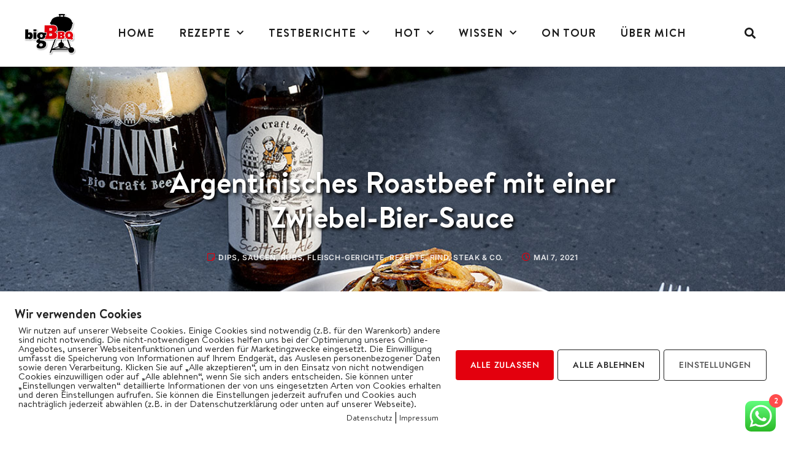

--- FILE ---
content_type: text/html; charset=UTF-8
request_url: https://bigbbq.de/zwiebel-bier-sauce/
body_size: 53087
content:
<!doctype html>
<html lang="de">
<head>
	<meta charset="UTF-8">
	<meta name="viewport" content="width=device-width, initial-scale=1">
	<link rel="profile" href="https://gmpg.org/xfn/11">
	<style id="jetpack-boost-critical-css">@charset "UTF-8";@media all{.comments-area a{text-decoration:underline}.screen-reader-text{clip:rect(1px,1px,1px,1px);height:1px;overflow:hidden;position:absolute!important;width:1px;word-wrap:normal!important}.site-navigation{grid-area:nav-menu;display:-webkit-box;display:-ms-flexbox;display:flex;-webkit-box-align:center;-ms-flex-align:center;align-items:center;-webkit-box-flex:1;-ms-flex-positive:1;flex-grow:1}}@media all{@charset "UTF-8";ul{box-sizing:border-box}.screen-reader-text{border:0;clip:rect(1px,1px,1px,1px);clip-path:inset(50%);height:1px;margin:-1px;overflow:hidden;padding:0;position:absolute;width:1px;word-wrap:normal!important}html :where(img[class*=wp-image-]){height:auto;max-width:100%}}@media all{.screen-reader-text{clip:rect(1px,1px,1px,1px);word-wrap:normal!important;border:0;-webkit-clip-path:inset(50%);clip-path:inset(50%);height:1px;margin:-1px;overflow:hidden;overflow-wrap:normal!important;padding:0;position:absolute!important;width:1px}}@media all{.es_spinner_image{display:none;float:right}}@media all{@charset "UTF-8";.screen-reader-text{clip:rect(1px,1px,1px,1px);height:1px;overflow:hidden;position:absolute!important;width:1px;word-wrap:normal!important}}@media all{html{line-height:1.15;-webkit-text-size-adjust:100%}*{-webkit-box-sizing:border-box;box-sizing:border-box}body{margin:0;font-family:-apple-system,BlinkMacSystemFont,Segoe UI,Roboto,Helvetica Neue,Arial,Noto Sans,sans-serif,Apple Color Emoji,Segoe UI Emoji,Segoe UI Symbol,Noto Color Emoji;font-size:1rem;font-weight:400;line-height:1.5;color:#333;background-color:#fff;-webkit-font-smoothing:antialiased;-moz-osx-font-smoothing:grayscale}h1,h2,h3,h4{margin-top:.5rem;margin-bottom:1rem;font-family:inherit;font-weight:500;line-height:1.2;color:inherit}h1{font-size:2.5rem}h2{font-size:2rem}h3{font-size:1.75rem}h4{font-size:1.5rem}p{margin-top:0;margin-bottom:.9rem}a{background-color:transparent;text-decoration:none;color:#c36}strong{font-weight:bolder}img{border-style:none;height:auto;max-width:100%}label{display:inline-block;line-height:1;vertical-align:middle}input,textarea{font-family:inherit;font-size:1rem;line-height:1.5;margin:0}input[type=email],input[type=search],textarea{width:100%;border:1px solid #666;border-radius:3px;padding:.5rem 1rem}input{overflow:visible}textarea{overflow:auto;resize:vertical}[type=search]{-webkit-appearance:textfield;outline-offset:-2px}li,ul{margin-top:0;margin-bottom:0;border:0;outline:0;font-size:100%;vertical-align:baseline;background:0 0}}@media all{.dialog-close-button{position:absolute;margin-top:15px;right:15px;font-size:15px;line-height:1;color:#a4afb7}.elementor-screen-only,.screen-reader-text{position:absolute;top:-10000em;width:1px;height:1px;margin:-1px;padding:0;overflow:hidden;clip:rect(0,0,0,0);border:0}.elementor *,.elementor :after,.elementor :before{box-sizing:border-box}.elementor a{box-shadow:none;text-decoration:none}.elementor img{height:auto;max-width:100%;border:none;border-radius:0;box-shadow:none}.elementor .elementor-background-overlay{height:100%;width:100%;top:0;left:0;position:absolute}@media (max-width:1024px){.elementor-widget-wrap .elementor-element.elementor-widget-tablet__width-initial{max-width:100%}}@media (max-width:767px){.elementor-widget-wrap .elementor-element.elementor-widget-mobile__width-initial{max-width:100%}}.elementor-element{--flex-direction:initial;--flex-wrap:initial;--justify-content:initial;--align-items:initial;--align-content:initial;--gap:initial;--flex-basis:initial;--flex-grow:initial;--flex-shrink:initial;--order:initial;--align-self:initial;flex-basis:var(--flex-basis);flex-grow:var(--flex-grow);flex-shrink:var(--flex-shrink);order:var(--order);align-self:var(--align-self)}.elementor-element:where(.e-con-full,.elementor-widget){flex-direction:var(--flex-direction);flex-wrap:var(--flex-wrap);justify-content:var(--justify-content);align-items:var(--align-items);align-content:var(--align-content);gap:var(--gap)}.elementor-align-center{text-align:center}.elementor-align-right{text-align:right}.elementor-align-left{text-align:left}@media (max-width:767px){.elementor-mobile-align-left{text-align:left}}:root{--page-title-display:block}.elementor-page-title{display:var(--page-title-display)}.elementor-section{position:relative}.elementor-section .elementor-container{display:flex;margin-right:auto;margin-left:auto;position:relative}@media (max-width:1024px){.elementor-section .elementor-container{flex-wrap:wrap}}.elementor-section.elementor-section-boxed>.elementor-container{max-width:1140px}.elementor-widget-wrap{position:relative;width:100%;flex-wrap:wrap;align-content:flex-start}.elementor:not(.elementor-bc-flex-widget) .elementor-widget-wrap{display:flex}.elementor-widget-wrap>.elementor-element{width:100%}.elementor-widget{position:relative}.elementor-widget:not(:last-child){margin-bottom:20px}.elementor-column{position:relative;min-height:1px;display:flex}.elementor-inner-section .elementor-column-gap-no .elementor-element-populated{padding:0}@media (min-width:768px){.elementor-column.elementor-col-16{width:16.666%}.elementor-column.elementor-col-25{width:25%}.elementor-column.elementor-col-33{width:33.333%}.elementor-column.elementor-col-66{width:66.666%}.elementor-column.elementor-col-100{width:100%}}@media (max-width:767px){.elementor-column{width:100%}}ul.elementor-icon-list-items.elementor-inline-items{display:flex;flex-wrap:wrap}ul.elementor-icon-list-items.elementor-inline-items .elementor-inline-item{word-break:break-word}.elementor-grid{display:grid;grid-column-gap:var(--grid-column-gap);grid-row-gap:var(--grid-row-gap)}.elementor-grid .elementor-grid-item{min-width:0}.elementor-grid-1 .elementor-grid{grid-template-columns:repeat(1,1fr)}@media (max-width:1024px){.elementor-grid-tablet-2 .elementor-grid{grid-template-columns:repeat(2,1fr)}}@media (max-width:767px){.elementor-grid-mobile-1 .elementor-grid{grid-template-columns:repeat(1,1fr)}}.elementor-button{display:inline-block;line-height:1;background-color:#818a91;font-size:15px;padding:12px 24px;border-radius:3px;color:#fff;fill:#fff;text-align:center}.e-transform .elementor-widget-container{transform:perspective(var(--e-transform-perspective,0)) rotate(var(--e-transform-rotateZ,0)) rotateX(var(--e-transform-rotateX,0)) rotateY(var(--e-transform-rotateY,0)) translate(var(--e-transform-translate,0)) translateX(var(--e-transform-translateX,0)) translateY(var(--e-transform-translateY,0)) scaleX(calc(var(--e-transform-flipX,1) * var(--e-transform-scaleX,var(--e-transform-scale,1)))) scaleY(calc(var(--e-transform-flipY,1) * var(--e-transform-scaleY,var(--e-transform-scale,1)))) skewX(var(--e-transform-skewX,0)) skewY(var(--e-transform-skewY,0));transform-origin:var(--e-transform-origin-y) var(--e-transform-origin-x)}.elementor .elementor-element ul.elementor-icon-list-items{padding:0}@media (max-width:767px){.elementor .elementor-hidden-mobile{display:none}}@media (min-width:768px) and (max-width:1024px){.elementor .elementor-hidden-tablet{display:none}}@media (min-width:1025px) and (max-width:99999px){.elementor .elementor-hidden-desktop{display:none}}}@media all{.elementor-kit-19631{--e-global-color-secondary:#E3000E;--e-global-color-text:#1B1B1B;--e-global-color-accent:#1B1B1B;--e-global-color-d87ee77:#FFFFFF;--e-global-color-3094e43:#FFFFFFE0;--e-global-color-536f941:#F9F9F9;--e-global-color-f879437:#B7CAD7;--e-global-typography-primary-font-family:"Brandon";--e-global-typography-primary-font-size:48px;--e-global-typography-primary-font-weight:600;--e-global-typography-primary-text-transform:none;--e-global-typography-primary-font-style:normal;--e-global-typography-primary-text-decoration:none;--e-global-typography-primary-line-height:1.2em;--e-global-typography-primary-letter-spacing:0px;--e-global-typography-secondary-font-family:"Brandon";--e-global-typography-secondary-font-size:30px;--e-global-typography-secondary-font-weight:600;--e-global-typography-secondary-text-transform:none;--e-global-typography-secondary-font-style:normal;--e-global-typography-secondary-text-decoration:none;--e-global-typography-secondary-line-height:1.3em;--e-global-typography-secondary-letter-spacing:0px;--e-global-typography-text-font-family:"Brandon";--e-global-typography-text-font-size:22px;--e-global-typography-text-font-weight:600;--e-global-typography-text-text-transform:none;--e-global-typography-text-font-style:normal;--e-global-typography-text-text-decoration:none;--e-global-typography-text-line-height:1.3em;--e-global-typography-text-letter-spacing:0px;--e-global-typography-accent-font-family:"Brandon";--e-global-typography-accent-font-size:18px;--e-global-typography-accent-font-weight:600;--e-global-typography-accent-text-transform:none;--e-global-typography-accent-font-style:normal;--e-global-typography-accent-text-decoration:none;--e-global-typography-accent-line-height:1.3em;--e-global-typography-accent-letter-spacing:0px;--e-global-typography-da319ea-font-family:"Brandon";--e-global-typography-da319ea-font-size:18px;--e-global-typography-da319ea-font-weight:normal;--e-global-typography-da319ea-text-transform:none;--e-global-typography-da319ea-font-style:normal;--e-global-typography-da319ea-text-decoration:none;--e-global-typography-da319ea-line-height:1.6em;--e-global-typography-da319ea-letter-spacing:0px;--e-global-typography-db87f0a-font-family:"Jost";--e-global-typography-db87f0a-font-size:13px;--e-global-typography-db87f0a-font-weight:500;--e-global-typography-db87f0a-text-transform:uppercase;--e-global-typography-db87f0a-font-style:normal;--e-global-typography-db87f0a-line-height:1.8em;--e-global-typography-db87f0a-letter-spacing:0.6px;--e-global-typography-ded8a87-font-family:"Inter";--e-global-typography-ded8a87-font-size:12px;--e-global-typography-ded8a87-font-weight:600;--e-global-typography-ded8a87-text-transform:uppercase;--e-global-typography-ded8a87-font-style:normal;--e-global-typography-ded8a87-text-decoration:none;--e-global-typography-ded8a87-line-height:1.3em;--e-global-typography-ded8a87-letter-spacing:0.6px;--e-global-typography-656b832-font-family:"Inter";--e-global-typography-656b832-font-size:30px;--e-global-typography-656b832-font-weight:500;--e-global-typography-656b832-text-transform:none;--e-global-typography-656b832-font-style:normal;--e-global-typography-656b832-text-decoration:none;--e-global-typography-656b832-line-height:1.8em;--e-global-typography-656b832-letter-spacing:0px;color:#1b1b1b;font-family:var(--e-global-typography-da319ea-font-family),Sans-serif;font-size:var(--e-global-typography-da319ea-font-size);font-weight:var(--e-global-typography-da319ea-font-weight);text-transform:var(--e-global-typography-da319ea-text-transform);font-style:var(--e-global-typography-da319ea-font-style);text-decoration:var(--e-global-typography-da319ea-text-decoration);line-height:var(--e-global-typography-da319ea-line-height);letter-spacing:var(--e-global-typography-da319ea-letter-spacing);word-spacing:var(--e-global-typography-da319ea-word-spacing)}.elementor-kit-19631 p{margin-bottom:1.6em}.elementor-kit-19631 a{color:#1b1b1b;text-decoration:underline}.elementor-kit-19631 h1{color:#1b1b1b;font-family:var(--e-global-typography-primary-font-family),Sans-serif;font-size:var(--e-global-typography-primary-font-size);font-weight:var(--e-global-typography-primary-font-weight);text-transform:var(--e-global-typography-primary-text-transform);font-style:var(--e-global-typography-primary-font-style);text-decoration:var(--e-global-typography-primary-text-decoration);line-height:var(--e-global-typography-primary-line-height);letter-spacing:var(--e-global-typography-primary-letter-spacing)}.elementor-kit-19631 h2{color:var(--e-global-color-text);font-family:var(--e-global-typography-secondary-font-family),Sans-serif;font-size:var(--e-global-typography-secondary-font-size);font-weight:var(--e-global-typography-secondary-font-weight);text-transform:var(--e-global-typography-secondary-text-transform);font-style:var(--e-global-typography-secondary-font-style);text-decoration:var(--e-global-typography-secondary-text-decoration);line-height:var(--e-global-typography-secondary-line-height);letter-spacing:var(--e-global-typography-secondary-letter-spacing)}.elementor-kit-19631 h3{color:#0e0f10;font-family:var(--e-global-typography-text-font-family),Sans-serif;font-size:var(--e-global-typography-text-font-size);font-weight:var(--e-global-typography-text-font-weight);text-transform:var(--e-global-typography-text-text-transform);font-style:var(--e-global-typography-text-font-style);text-decoration:var(--e-global-typography-text-text-decoration);line-height:var(--e-global-typography-text-line-height);letter-spacing:var(--e-global-typography-text-letter-spacing)}.elementor-kit-19631 h4{color:var(--e-global-color-text);font-family:var(--e-global-typography-accent-font-family),Sans-serif;font-size:var(--e-global-typography-accent-font-size);font-weight:var(--e-global-typography-accent-font-weight);text-transform:var(--e-global-typography-accent-text-transform);font-style:var(--e-global-typography-accent-font-style);text-decoration:var(--e-global-typography-accent-text-decoration);line-height:var(--e-global-typography-accent-line-height);letter-spacing:var(--e-global-typography-accent-letter-spacing)}.elementor-kit-19631 .elementor-button{font-family:var(--e-global-typography-db87f0a-font-family),Sans-serif;font-size:var(--e-global-typography-db87f0a-font-size);font-weight:var(--e-global-typography-db87f0a-font-weight);text-transform:var(--e-global-typography-db87f0a-text-transform);font-style:var(--e-global-typography-db87f0a-font-style);line-height:var(--e-global-typography-db87f0a-line-height);letter-spacing:var(--e-global-typography-db87f0a-letter-spacing);word-spacing:var(--e-global-typography-db87f0a-word-spacing);color:var(--e-global-color-d87ee77);background-color:#e3000e;border-radius:0 0 0 0;padding:10px 30px 10px 30px}.elementor-kit-19631 label{color:#1b1b1b;font-family:var(--e-global-typography-da319ea-font-family),Sans-serif;font-size:var(--e-global-typography-da319ea-font-size);font-weight:var(--e-global-typography-da319ea-font-weight);text-transform:var(--e-global-typography-da319ea-text-transform);font-style:var(--e-global-typography-da319ea-font-style);text-decoration:var(--e-global-typography-da319ea-text-decoration);line-height:var(--e-global-typography-da319ea-line-height);letter-spacing:var(--e-global-typography-da319ea-letter-spacing);word-spacing:var(--e-global-typography-da319ea-word-spacing)}.elementor-kit-19631 input:not([type=button]):not([type=submit]),.elementor-kit-19631 textarea{font-family:var(--e-global-typography-da319ea-font-family),Sans-serif;font-size:var(--e-global-typography-da319ea-font-size);font-weight:var(--e-global-typography-da319ea-font-weight);text-transform:var(--e-global-typography-da319ea-text-transform);font-style:var(--e-global-typography-da319ea-font-style);text-decoration:var(--e-global-typography-da319ea-text-decoration);line-height:var(--e-global-typography-da319ea-line-height);letter-spacing:var(--e-global-typography-da319ea-letter-spacing);word-spacing:var(--e-global-typography-da319ea-word-spacing);color:var(--e-global-color-accent);background-color:var(--e-global-color-d87ee77);border-style:solid;border-width:1px 1px 1px 1px;border-color:var(--e-global-color-f879437);border-radius:0 0 0 0}.elementor-section.elementor-section-boxed>.elementor-container{max-width:1280px}.elementor-widget:not(:last-child){margin-bottom:0}@media (max-width:1024px){.elementor-kit-19631{font-size:var(--e-global-typography-da319ea-font-size);line-height:var(--e-global-typography-da319ea-line-height);letter-spacing:var(--e-global-typography-da319ea-letter-spacing);word-spacing:var(--e-global-typography-da319ea-word-spacing)}.elementor-kit-19631 h1{font-size:var(--e-global-typography-primary-font-size);line-height:var(--e-global-typography-primary-line-height);letter-spacing:var(--e-global-typography-primary-letter-spacing)}.elementor-kit-19631 h2{font-size:var(--e-global-typography-secondary-font-size);line-height:var(--e-global-typography-secondary-line-height);letter-spacing:var(--e-global-typography-secondary-letter-spacing)}.elementor-kit-19631 h3{font-size:var(--e-global-typography-text-font-size);line-height:var(--e-global-typography-text-line-height);letter-spacing:var(--e-global-typography-text-letter-spacing)}.elementor-kit-19631 h4{font-size:var(--e-global-typography-accent-font-size);line-height:var(--e-global-typography-accent-line-height);letter-spacing:var(--e-global-typography-accent-letter-spacing)}.elementor-kit-19631 .elementor-button{font-size:var(--e-global-typography-db87f0a-font-size);line-height:var(--e-global-typography-db87f0a-line-height);letter-spacing:var(--e-global-typography-db87f0a-letter-spacing);word-spacing:var(--e-global-typography-db87f0a-word-spacing)}.elementor-kit-19631 label{font-size:var(--e-global-typography-da319ea-font-size);line-height:var(--e-global-typography-da319ea-line-height);letter-spacing:var(--e-global-typography-da319ea-letter-spacing);word-spacing:var(--e-global-typography-da319ea-word-spacing)}.elementor-kit-19631 input:not([type=button]):not([type=submit]),.elementor-kit-19631 textarea{font-size:var(--e-global-typography-da319ea-font-size);line-height:var(--e-global-typography-da319ea-line-height);letter-spacing:var(--e-global-typography-da319ea-letter-spacing);word-spacing:var(--e-global-typography-da319ea-word-spacing)}.elementor-section.elementor-section-boxed>.elementor-container{max-width:1024px}}@media (max-width:767px){.elementor-kit-19631{--e-global-typography-primary-font-size:40px;--e-global-typography-secondary-font-size:26px;font-size:var(--e-global-typography-da319ea-font-size);line-height:var(--e-global-typography-da319ea-line-height);letter-spacing:var(--e-global-typography-da319ea-letter-spacing);word-spacing:var(--e-global-typography-da319ea-word-spacing)}.elementor-kit-19631 h1{font-size:var(--e-global-typography-primary-font-size);line-height:var(--e-global-typography-primary-line-height);letter-spacing:var(--e-global-typography-primary-letter-spacing)}.elementor-kit-19631 h2{font-size:var(--e-global-typography-secondary-font-size);line-height:var(--e-global-typography-secondary-line-height);letter-spacing:var(--e-global-typography-secondary-letter-spacing)}.elementor-kit-19631 h3{font-size:var(--e-global-typography-text-font-size);line-height:var(--e-global-typography-text-line-height);letter-spacing:var(--e-global-typography-text-letter-spacing)}.elementor-kit-19631 h4{font-size:var(--e-global-typography-accent-font-size);line-height:var(--e-global-typography-accent-line-height);letter-spacing:var(--e-global-typography-accent-letter-spacing)}.elementor-kit-19631 .elementor-button{font-size:var(--e-global-typography-db87f0a-font-size);line-height:var(--e-global-typography-db87f0a-line-height);letter-spacing:var(--e-global-typography-db87f0a-letter-spacing);word-spacing:var(--e-global-typography-db87f0a-word-spacing)}.elementor-kit-19631 label{font-size:var(--e-global-typography-da319ea-font-size);line-height:var(--e-global-typography-da319ea-line-height);letter-spacing:var(--e-global-typography-da319ea-letter-spacing);word-spacing:var(--e-global-typography-da319ea-word-spacing)}.elementor-kit-19631 input:not([type=button]):not([type=submit]),.elementor-kit-19631 textarea{font-size:var(--e-global-typography-da319ea-font-size);line-height:var(--e-global-typography-da319ea-line-height);letter-spacing:var(--e-global-typography-da319ea-letter-spacing);word-spacing:var(--e-global-typography-da319ea-word-spacing)}.elementor-section.elementor-section-boxed>.elementor-container{max-width:767px}}@font-face{font-family:Brandon;font-style:normal;font-weight:400;font-display:auto}@font-face{font-family:Brandon;font-style:normal;font-weight:700;font-display:auto}@font-face{font-family:Brandon;font-style:normal;font-weight:900;font-display:auto}}@media all{.far,.fas{-moz-osx-font-smoothing:grayscale;-webkit-font-smoothing:antialiased;display:inline-block;font-style:normal;font-variant:normal;text-rendering:auto;line-height:1}.fa-angle-down:before{content:"\f107"}.fa-angle-left:before{content:"\f104"}.fa-angle-right:before{content:"\f105"}.fa-bars:before{content:"\f0c9"}.fa-clock:before{content:"\f017"}.fa-copyright:before{content:"\f1f9"}.fa-search:before{content:"\f002"}.fa-sticky-note:before{content:"\f249"}.fa-times:before{content:"\f00d"}@font-face{font-family:"Font Awesome 5 Free";font-style:normal;font-weight:400;font-display:auto}.far{font-weight:400}@font-face{font-family:"Font Awesome 5 Free";font-style:normal;font-weight:900;font-display:auto}.far,.fas{font-family:"Font Awesome 5 Free"}.fas{font-weight:900}}@media all{.jet-mobile-menu{display:-webkit-box;display:-ms-flexbox;display:flex;-webkit-box-orient:vertical;-webkit-box-direction:normal;-ms-flex-flow:column wrap;flex-flow:column wrap;-webkit-box-pack:start;-ms-flex-pack:start;justify-content:flex-start;-webkit-box-align:stretch;-ms-flex-align:stretch;align-items:stretch}.jet-mobile-menu__refs{display:none}}@media all{@font-face{font-family:eicons;font-weight:400;font-style:normal}[class*=" eicon-"],[class^=eicon]{display:inline-block;font-family:eicons;font-size:inherit;font-weight:400;font-style:normal;font-variant:normal;line-height:1;text-rendering:auto;-webkit-font-smoothing:antialiased;-moz-osx-font-smoothing:grayscale}.eicon-menu-bar:before{content:'\e816'}.eicon-close:before{content:'\e87f'}}@media all{.elementor-location-header:before{content:"";display:table;clear:both}}@media all{.elementor-19661 .elementor-element.elementor-element-2f9e8c5a>.elementor-container{max-width:1380px}.elementor-19661 .elementor-element.elementor-element-2f9e8c5a>.elementor-container>.elementor-column>.elementor-widget-wrap{align-content:center;align-items:center}.elementor-19661 .elementor-element.elementor-element-2f9e8c5a:not(.elementor-motion-effects-element-type-background){background-color:#fff}.elementor-19661 .elementor-element.elementor-element-2f9e8c5a{margin-top:0;margin-bottom:0;padding:1em 2em 1em 2em}.elementor-19661 .elementor-element.elementor-element-5114b94b.elementor-column>.elementor-widget-wrap{justify-content:space-between}.elementor-19661 .elementor-element.elementor-element-5114b94b>.elementor-element-populated{padding:0 1em 0 0}.elementor-19661 .elementor-element.elementor-element-4b4d0780{text-align:left}.elementor-19661 .elementor-element.elementor-element-4b4d0780 img{width:100%;max-width:100%}.elementor-19661 .elementor-element.elementor-element-6543fb1.elementor-column>.elementor-widget-wrap{justify-content:space-between}.elementor-19661 .elementor-element.elementor-element-b2e409d .elementor-menu-toggle{margin:0 auto}.elementor-19661 .elementor-element.elementor-element-b2e409d .elementor-nav-menu .elementor-item{font-family:Brandon,Sans-serif;font-weight:700;text-transform:uppercase;text-decoration:none;letter-spacing:1px}.elementor-19661 .elementor-element.elementor-element-b2e409d .elementor-nav-menu--main:not(.e--pointer-framed) .elementor-item:after,.elementor-19661 .elementor-element.elementor-element-b2e409d .elementor-nav-menu--main:not(.e--pointer-framed) .elementor-item:before{background-color:#e3000f}.elementor-19661 .elementor-element.elementor-element-b2e409d .elementor-nav-menu--main .elementor-item{padding-left:20px;padding-right:20px}.elementor-19661 .elementor-element.elementor-element-b2e409d{--e-nav-menu-horizontal-menu-item-margin:calc(0px / 2)}.elementor-19661 .elementor-element.elementor-element-b2e409d .elementor-menu-toggle,.elementor-19661 .elementor-element.elementor-element-b2e409d .elementor-nav-menu--dropdown a{color:#fff}.elementor-19661 .elementor-element.elementor-element-b2e409d .elementor-nav-menu--dropdown{background-color:#1b1b1b}.elementor-19661 .elementor-element.elementor-element-b2e409d .elementor-nav-menu--dropdown .elementor-item,.elementor-19661 .elementor-element.elementor-element-b2e409d .elementor-nav-menu--dropdown .elementor-sub-item{font-family:Brandon,Sans-serif;font-size:18px;font-weight:700;text-decoration:none}.elementor-19661 .elementor-element.elementor-element-dc94c7c.elementor-column>.elementor-widget-wrap{justify-content:space-between}.elementor-19661 .elementor-element.elementor-element-ade1aed.elementor-column>.elementor-widget-wrap{justify-content:space-between}.elementor-19661 .elementor-element.elementor-element-bb75418 .elementor-search-form{text-align:center}.elementor-19661 .elementor-element.elementor-element-bb75418.elementor-search-form--skin-full_screen .elementor-search-form__container{background-color:#1b1B1BE6}.elementor-19661 .elementor-element.elementor-element-bb75418 input[type=search].elementor-search-form__input{font-family:var(--e-global-typography-656b832-font-family),Sans-serif;font-size:var(--e-global-typography-656b832-font-size);font-weight:var(--e-global-typography-656b832-font-weight);text-transform:var(--e-global-typography-656b832-text-transform);font-style:var(--e-global-typography-656b832-font-style);text-decoration:var(--e-global-typography-656b832-text-decoration);line-height:var(--e-global-typography-656b832-line-height);letter-spacing:var(--e-global-typography-656b832-letter-spacing);word-spacing:var(--e-global-typography-656b832-word-spacing)}.elementor-19661 .elementor-element.elementor-element-bb75418 .elementor-search-form__input,.elementor-19661 .elementor-element.elementor-element-bb75418.elementor-search-form--skin-full_screen input[type=search].elementor-search-form__input{color:#1b1b1b;fill:#1B1B1B}.elementor-19661 .elementor-element.elementor-element-bb75418.elementor-search-form--skin-full_screen input[type=search].elementor-search-form__input{border-color:#1b1b1b;border-width:2px 2px 2px 2px}.elementor-19661 .elementor-element.elementor-element-bb75418 .elementor-search-form__toggle{--e-search-form-toggle-color:#1B1B1B;--e-search-form-toggle-background-color:#02010100;--e-search-form-toggle-border-width:0px;--e-search-form-toggle-border-radius:0px}.elementor-19661 .elementor-element.elementor-element-bb75418>.elementor-widget-container{margin:0}.elementor-19661 .elementor-element.elementor-element-2b00c41>.elementor-container{max-width:1380px}.elementor-19661 .elementor-element.elementor-element-2b00c41>.elementor-container>.elementor-column>.elementor-widget-wrap{align-content:center;align-items:center}.elementor-19661 .elementor-element.elementor-element-2b00c41:not(.elementor-motion-effects-element-type-background){background-color:#fff}.elementor-19661 .elementor-element.elementor-element-2b00c41{box-shadow:0 0 10px 0 rgba(0,0,0,.5);margin-top:0;margin-bottom:0;padding:1em 2em 1em 2em}.elementor-19661 .elementor-element.elementor-element-4c0be35.elementor-column>.elementor-widget-wrap{justify-content:space-between}.elementor-19661 .elementor-element.elementor-element-e9532c5.elementor-column>.elementor-widget-wrap{justify-content:space-between}.elementor-19661 .elementor-element.elementor-element-c4bb62f.elementor-column>.elementor-widget-wrap{justify-content:space-between}.elementor-19661 .elementor-element.elementor-element-c4bb62f>.elementor-element-populated{padding:0 1em 0 0}.elementor-19661 .elementor-element.elementor-element-3f2a7ec .elementor-search-form{text-align:center}.elementor-19661 .elementor-element.elementor-element-3f2a7ec.elementor-search-form--skin-full_screen .elementor-search-form__container{background-color:#1b1B1BE6}.elementor-19661 .elementor-element.elementor-element-3f2a7ec input[type=search].elementor-search-form__input{font-family:var(--e-global-typography-656b832-font-family),Sans-serif;font-size:var(--e-global-typography-656b832-font-size);font-weight:var(--e-global-typography-656b832-font-weight);text-transform:var(--e-global-typography-656b832-text-transform);font-style:var(--e-global-typography-656b832-font-style);text-decoration:var(--e-global-typography-656b832-text-decoration);line-height:var(--e-global-typography-656b832-line-height);letter-spacing:var(--e-global-typography-656b832-letter-spacing);word-spacing:var(--e-global-typography-656b832-word-spacing)}.elementor-19661 .elementor-element.elementor-element-3f2a7ec .elementor-search-form__input,.elementor-19661 .elementor-element.elementor-element-3f2a7ec.elementor-search-form--skin-full_screen input[type=search].elementor-search-form__input{color:#1b1b1b;fill:#1B1B1B}.elementor-19661 .elementor-element.elementor-element-3f2a7ec.elementor-search-form--skin-full_screen input[type=search].elementor-search-form__input{border-color:#1b1b1b;border-width:2px 2px 2px 2px}.elementor-19661 .elementor-element.elementor-element-3f2a7ec .elementor-search-form__toggle{--e-search-form-toggle-color:#1B1B1B;--e-search-form-toggle-background-color:#02010100;--e-search-form-toggle-border-width:0px;--e-search-form-toggle-border-radius:0px}.elementor-19661 .elementor-element.elementor-element-3f2a7ec>.elementor-widget-container{margin:0}@media (min-width:768px){.elementor-19661 .elementor-element.elementor-element-5114b94b{width:8.981%}.elementor-19661 .elementor-element.elementor-element-6543fb1{width:84.678%}.elementor-19661 .elementor-element.elementor-element-dc94c7c{width:2.839%}.elementor-19661 .elementor-element.elementor-element-ade1aed{width:3.502%}}@media (max-width:1024px){.elementor-19661 .elementor-element.elementor-element-2f9e8c5a{padding:20px 30px 20px 30px}.elementor-19661 .elementor-element.elementor-element-4b4d0780{width:var(--container-widget-width,82%);max-width:82%;--container-widget-width:82%}.elementor-19661 .elementor-element.elementor-element-bb75418 input[type=search].elementor-search-form__input{font-size:var(--e-global-typography-656b832-font-size);line-height:var(--e-global-typography-656b832-line-height);letter-spacing:var(--e-global-typography-656b832-letter-spacing);word-spacing:var(--e-global-typography-656b832-word-spacing)}.elementor-19661 .elementor-element.elementor-element-2b00c41{padding:20px 30px 20px 30px}.elementor-19661 .elementor-element.elementor-element-3f2a7ec input[type=search].elementor-search-form__input{font-size:var(--e-global-typography-656b832-font-size);line-height:var(--e-global-typography-656b832-line-height);letter-spacing:var(--e-global-typography-656b832-letter-spacing);word-spacing:var(--e-global-typography-656b832-word-spacing)}}@media (max-width:767px){.elementor-19661 .elementor-element.elementor-element-2f9e8c5a{padding:20px 20px 20px 20px}.elementor-19661 .elementor-element.elementor-element-4b4d0780{width:var(--container-widget-width,70%);max-width:70%;--container-widget-width:70%}.elementor-19661 .elementor-element.elementor-element-bb75418 input[type=search].elementor-search-form__input{font-size:var(--e-global-typography-656b832-font-size);line-height:var(--e-global-typography-656b832-line-height);letter-spacing:var(--e-global-typography-656b832-letter-spacing);word-spacing:var(--e-global-typography-656b832-word-spacing)}.elementor-19661 .elementor-element.elementor-element-bb75418>.elementor-widget-container{margin:0}.elementor-19661 .elementor-element.elementor-element-bb75418{width:var(--container-widget-width,18%);max-width:18%;--container-widget-width:18%}.elementor-19661 .elementor-element.elementor-element-2b00c41{padding:1em 0 1em 0}.elementor-19661 .elementor-element.elementor-element-4c0be35{width:20%}.elementor-19661 .elementor-element.elementor-element-e9532c5{width:60%}.elementor-19661 .elementor-element.elementor-element-e9532c5>.elementor-element-populated{margin:0;padding:0}.elementor-19661 .elementor-element.elementor-element-4400a2e{text-align:center}.elementor-19661 .elementor-element.elementor-element-4400a2e img{width:40%;max-width:40%}.elementor-19661 .elementor-element.elementor-element-4400a2e>.elementor-widget-container{margin:0;--e-transform-translateX:-2%;border-radius:0 0 0 0}.elementor-19661 .elementor-element.elementor-element-c4bb62f{width:20%}.elementor-19661 .elementor-element.elementor-element-c4bb62f>.elementor-element-populated{margin:0;padding:0}.elementor-19661 .elementor-element.elementor-element-3f2a7ec input[type=search].elementor-search-form__input{font-size:var(--e-global-typography-656b832-font-size);line-height:var(--e-global-typography-656b832-line-height);letter-spacing:var(--e-global-typography-656b832-letter-spacing);word-spacing:var(--e-global-typography-656b832-word-spacing)}.elementor-19661 .elementor-element.elementor-element-3f2a7ec>.elementor-widget-container{margin:0}}}@media all{.elementor-19697 .elementor-element.elementor-element-c4a944e .elementor-icon-list-items:not(.elementor-inline-items) .elementor-icon-list-item:not(:last-child){padding-bottom:calc(5px/2)}.elementor-19697 .elementor-element.elementor-element-c4a944e .elementor-icon-list-items:not(.elementor-inline-items) .elementor-icon-list-item:not(:first-child){margin-top:calc(5px/2)}.elementor-19697 .elementor-element.elementor-element-c4a944e .elementor-icon-list-icon i{color:#fff}.elementor-19697 .elementor-element.elementor-element-c4a944e{--e-icon-list-icon-size:14px}.elementor-19697 .elementor-element.elementor-element-c4a944e .elementor-icon-list-text{color:#fff}.elementor-19697 .elementor-element.elementor-element-c4a944e .elementor-icon-list-item>a{font-size:16px}.elementor-19697 .elementor-element.elementor-element-84cc613 .elementor-icon-list-items:not(.elementor-inline-items) .elementor-icon-list-item:not(:last-child){padding-bottom:calc(5px/2)}.elementor-19697 .elementor-element.elementor-element-84cc613 .elementor-icon-list-items:not(.elementor-inline-items) .elementor-icon-list-item:not(:first-child){margin-top:calc(5px/2)}.elementor-19697 .elementor-element.elementor-element-84cc613 .elementor-icon-list-icon i{color:#fff}.elementor-19697 .elementor-element.elementor-element-84cc613{--e-icon-list-icon-size:14px}.elementor-19697 .elementor-element.elementor-element-84cc613 .elementor-icon-list-text{color:#fff}.elementor-19697 .elementor-element.elementor-element-84cc613 .elementor-icon-list-item>a{font-size:16px}.elementor-19697 .elementor-element.elementor-element-7421f15>.elementor-element-populated{margin:0 30px 0 0}.elementor-19697 .elementor-element.elementor-element-3326e43 .elementor-heading-title{color:#1b1b1b;font-size:18px}.elementor-19697 .elementor-element.elementor-element-3326e43>.elementor-widget-container{margin:0 0 1em 0}.elementor-19697 .elementor-element.elementor-element-df8f970 .elementor-icon-list-items:not(.elementor-inline-items) .elementor-icon-list-item:not(:last-child){padding-bottom:calc(5px/2)}.elementor-19697 .elementor-element.elementor-element-df8f970 .elementor-icon-list-items:not(.elementor-inline-items) .elementor-icon-list-item:not(:first-child){margin-top:calc(5px/2)}.elementor-19697 .elementor-element.elementor-element-df8f970 .elementor-icon-list-icon i{color:#fff}.elementor-19697 .elementor-element.elementor-element-df8f970{--e-icon-list-icon-size:14px}.elementor-19697 .elementor-element.elementor-element-df8f970 .elementor-icon-list-text{color:#fff}.elementor-19697 .elementor-element.elementor-element-df8f970 .elementor-icon-list-item>a{font-size:16px}.elementor-19697 .elementor-element.elementor-element-69f84ba>.elementor-element-populated{margin:0 30px 0 0}.elementor-19697 .elementor-element.elementor-element-035bfa8 .elementor-heading-title{color:#1b1b1b;font-size:18px}.elementor-19697 .elementor-element.elementor-element-035bfa8>.elementor-widget-container{margin:0 0 1em 0}.elementor-19697 .elementor-element.elementor-element-2af6968 .elementor-icon-list-items:not(.elementor-inline-items) .elementor-icon-list-item:not(:last-child){padding-bottom:calc(5px/2)}.elementor-19697 .elementor-element.elementor-element-2af6968 .elementor-icon-list-items:not(.elementor-inline-items) .elementor-icon-list-item:not(:first-child){margin-top:calc(5px/2)}.elementor-19697 .elementor-element.elementor-element-2af6968 .elementor-icon-list-icon i{color:#fff}.elementor-19697 .elementor-element.elementor-element-2af6968{--e-icon-list-icon-size:14px}.elementor-19697 .elementor-element.elementor-element-2af6968 .elementor-icon-list-text{color:#fff}.elementor-19697 .elementor-element.elementor-element-2af6968 .elementor-icon-list-item>a{font-size:16px}.elementor-19697 .elementor-element.elementor-element-e0fff72>.elementor-element-populated{margin:0 30px 0 0}.elementor-19697 .elementor-element.elementor-element-d6ebbef .elementor-heading-title{color:#fff;font-size:18px}.elementor-19697 .elementor-element.elementor-element-d6ebbef>.elementor-widget-container{margin:0 0 1em 0}.elementor-19697 .elementor-element.elementor-element-9790774 .elementor-icon-list-items:not(.elementor-inline-items) .elementor-icon-list-item:not(:last-child){padding-bottom:calc(5px/2)}.elementor-19697 .elementor-element.elementor-element-9790774 .elementor-icon-list-items:not(.elementor-inline-items) .elementor-icon-list-item:not(:first-child){margin-top:calc(5px/2)}.elementor-19697 .elementor-element.elementor-element-9790774 .elementor-icon-list-icon i{color:#fff}.elementor-19697 .elementor-element.elementor-element-9790774{--e-icon-list-icon-size:14px}.elementor-19697 .elementor-element.elementor-element-9790774 .elementor-icon-list-text{color:#fff}.elementor-19697 .elementor-element.elementor-element-9790774 .elementor-icon-list-item>a{font-size:16px}.elementor-19697 .elementor-element.elementor-element-5e2636e:not(.elementor-motion-effects-element-type-background){background-color:#1b1b1b}.elementor-19697 .elementor-element.elementor-element-5e2636e{border-style:solid;border-width:1px 0 0 0;border-color:#f8f8F859;margin-top:0;margin-bottom:0;padding:1em 0 1em 0}.elementor-19697 .elementor-element.elementor-element-44f8803>.elementor-element-populated{margin:0 2em 0 0}.elementor-19697 .elementor-element.elementor-element-c6c0812 .elementor-icon-list-icon i{color:#fff}.elementor-19697 .elementor-element.elementor-element-c6c0812{--e-icon-list-icon-size:14px;--e-icon-list-icon-align:left}.elementor-19697 .elementor-element.elementor-element-c6c0812 .elementor-icon-list-text{color:#fff}.elementor-19697 .elementor-element.elementor-element-c6c0812 .elementor-icon-list-item>a{font-size:16px}.elementor-19697 .elementor-element.elementor-element-c6c0812>.elementor-widget-container{margin:0}.elementor-19697 .elementor-element.elementor-element-3b6dcca .elementor-icon-list-items.elementor-inline-items .elementor-icon-list-item{margin-right:calc(20px/2);margin-left:calc(20px/2)}.elementor-19697 .elementor-element.elementor-element-3b6dcca .elementor-icon-list-items.elementor-inline-items{margin-right:calc(-20px/2);margin-left:calc(-20px/2)}body:not(.rtl) .elementor-19697 .elementor-element.elementor-element-3b6dcca .elementor-icon-list-items.elementor-inline-items .elementor-icon-list-item:after{right:calc(-20px/2)}.elementor-19697 .elementor-element.elementor-element-3b6dcca .elementor-icon-list-item:not(:last-child):after{content:"";height:65%;border-color:#ddd}.elementor-19697 .elementor-element.elementor-element-3b6dcca .elementor-icon-list-items.elementor-inline-items .elementor-icon-list-item:not(:last-child):after{border-left-style:solid}.elementor-19697 .elementor-element.elementor-element-3b6dcca .elementor-inline-items .elementor-icon-list-item:not(:last-child):after{border-left-width:1px}.elementor-19697 .elementor-element.elementor-element-3b6dcca{--e-icon-list-icon-size:18px}.elementor-19697 .elementor-element.elementor-element-3b6dcca .elementor-icon-list-text{color:#fff}.elementor-19697 .elementor-element.elementor-element-3b6dcca .elementor-icon-list-item>a{font-size:16px}.elementor-19697 .elementor-element.elementor-element-3b6dcca>.elementor-widget-container{margin:0}.elementor-19697 .elementor-element.elementor-element-08f1a1c:not(.elementor-motion-effects-element-type-background){background-color:#1b1b1b}.elementor-19697 .elementor-element.elementor-element-08f1a1c{border-style:solid;border-width:1px 0 0 0;border-color:#f8f8F859;margin-top:0;margin-bottom:0;padding:1em 0 1em 0}.elementor-19697 .elementor-element.elementor-element-2138643>.elementor-element-populated{margin:0 2em 0 0}.elementor-19697 .elementor-element.elementor-element-0186ec5 .elementor-icon-list-icon i{color:#fff}.elementor-19697 .elementor-element.elementor-element-0186ec5{--e-icon-list-icon-size:14px;--e-icon-list-icon-align:left}.elementor-19697 .elementor-element.elementor-element-0186ec5 .elementor-icon-list-text{color:#fff}.elementor-19697 .elementor-element.elementor-element-0186ec5 .elementor-icon-list-item>a{font-size:16px}.elementor-19697 .elementor-element.elementor-element-0186ec5>.elementor-widget-container{margin:0}.elementor-19697 .elementor-element.elementor-element-5486eb6 .elementor-icon-list-items.elementor-inline-items .elementor-icon-list-item{margin-right:calc(20px/2);margin-left:calc(20px/2)}.elementor-19697 .elementor-element.elementor-element-5486eb6 .elementor-icon-list-items.elementor-inline-items{margin-right:calc(-20px/2);margin-left:calc(-20px/2)}body:not(.rtl) .elementor-19697 .elementor-element.elementor-element-5486eb6 .elementor-icon-list-items.elementor-inline-items .elementor-icon-list-item:after{right:calc(-20px/2)}.elementor-19697 .elementor-element.elementor-element-5486eb6 .elementor-icon-list-item:not(:last-child):after{content:"";height:65%;border-color:#ddd}.elementor-19697 .elementor-element.elementor-element-5486eb6 .elementor-icon-list-items.elementor-inline-items .elementor-icon-list-item:not(:last-child):after{border-left-style:solid}.elementor-19697 .elementor-element.elementor-element-5486eb6 .elementor-inline-items .elementor-icon-list-item:not(:last-child):after{border-left-width:1px}.elementor-19697 .elementor-element.elementor-element-5486eb6{--e-icon-list-icon-size:18px}.elementor-19697 .elementor-element.elementor-element-5486eb6 .elementor-icon-list-text{color:#fff}.elementor-19697 .elementor-element.elementor-element-5486eb6 .elementor-icon-list-item>a{font-size:16px}.elementor-19697 .elementor-element.elementor-element-5486eb6>.elementor-widget-container{margin:0}@media (max-width:1024px) and (min-width:768px){.elementor-19697 .elementor-element.elementor-element-7421f15{width:50%}.elementor-19697 .elementor-element.elementor-element-69f84ba{width:50%}.elementor-19697 .elementor-element.elementor-element-e0fff72{width:50%}.elementor-19697 .elementor-element.elementor-element-44f8803{width:100%}.elementor-19697 .elementor-element.elementor-element-3d46e18{width:100%}.elementor-19697 .elementor-element.elementor-element-c07ac47{width:100%}.elementor-19697 .elementor-element.elementor-element-2138643{width:100%}}@media (max-width:1024px){.elementor-19697 .elementor-element.elementor-element-7421f15>.elementor-element-populated{margin:0 40px 0 0}.elementor-19697 .elementor-element.elementor-element-69f84ba>.elementor-element-populated{margin:0 40px 0 0}.elementor-19697 .elementor-element.elementor-element-e0fff72>.elementor-element-populated{margin:0 40px 0 0}.elementor-19697 .elementor-element.elementor-element-5e2636e{padding:60px 60px 60px 60px}.elementor-19697 .elementor-element.elementor-element-44f8803>.elementor-element-populated{margin:0}.elementor-19697 .elementor-element.elementor-element-08f1a1c{padding:60px 60px 60px 60px}.elementor-19697 .elementor-element.elementor-element-2138643>.elementor-element-populated{margin:0}}@media (max-width:767px){.elementor-19697 .elementor-element.elementor-element-7421f15>.elementor-element-populated{margin:40px 0 0 0}.elementor-19697 .elementor-element.elementor-element-69f84ba>.elementor-element-populated{margin:40px 0 0 0}.elementor-19697 .elementor-element.elementor-element-e0fff72>.elementor-element-populated{margin:40px 0 0 0}.elementor-19697 .elementor-element.elementor-element-5e2636e{padding:60px 20px 60px 20px}.elementor-19697 .elementor-element.elementor-element-44f8803>.elementor-element-populated{margin:0}.elementor-19697 .elementor-element.elementor-element-c07ac47>.elementor-element-populated{margin:40px 0 0 0}.elementor-19697 .elementor-element.elementor-element-08f1a1c{padding:60px 20px 60px 20px}.elementor-19697 .elementor-element.elementor-element-2138643>.elementor-element-populated{margin:0}}}@media all{.elementor-19807 .elementor-element.elementor-element-3a35d4ca>.elementor-container{max-width:800px}.elementor-19807 .elementor-element.elementor-element-3a35d4ca:not(.elementor-motion-effects-element-type-background){background-position:center center;background-repeat:no-repeat;background-size:cover}.elementor-19807 .elementor-element.elementor-element-3a35d4ca>.elementor-background-overlay{background-color:#1b1b1b;opacity:.5;mix-blend-mode:multiply}.elementor-19807 .elementor-element.elementor-element-3a35d4ca{margin-top:0;margin-bottom:0;padding:160px 0 340px 0}.elementor-19807 .elementor-element.elementor-element-17c87c26{text-align:center}.elementor-19807 .elementor-element.elementor-element-17c87c26 .elementor-heading-title{color:var(--e-global-color-d87ee77);font-family:var(--e-global-typography-primary-font-family),Sans-serif;font-size:var(--e-global-typography-primary-font-size);font-weight:var(--e-global-typography-primary-font-weight);text-transform:var(--e-global-typography-primary-text-transform);font-style:var(--e-global-typography-primary-font-style);text-decoration:var(--e-global-typography-primary-text-decoration);line-height:var(--e-global-typography-primary-line-height);letter-spacing:var(--e-global-typography-primary-letter-spacing)}.elementor-19807 .elementor-element.elementor-element-1efbfa20 .elementor-icon-list-items.elementor-inline-items .elementor-icon-list-item{margin-right:calc(30px/2);margin-left:calc(30px/2)}.elementor-19807 .elementor-element.elementor-element-1efbfa20 .elementor-icon-list-items.elementor-inline-items{margin-right:calc(-30px/2);margin-left:calc(-30px/2)}body:not(.rtl) .elementor-19807 .elementor-element.elementor-element-1efbfa20 .elementor-icon-list-items.elementor-inline-items .elementor-icon-list-item:after{right:calc(-30px/2)}.elementor-19807 .elementor-element.elementor-element-1efbfa20 .elementor-icon-list-icon i{color:var(--e-global-color-secondary);font-size:14px}.elementor-19807 .elementor-element.elementor-element-1efbfa20 .elementor-icon-list-icon{width:14px}.elementor-19807 .elementor-element.elementor-element-1efbfa20 .elementor-icon-list-text,.elementor-19807 .elementor-element.elementor-element-1efbfa20 .elementor-icon-list-text a{color:var(--e-global-color-3094e43)}.elementor-19807 .elementor-element.elementor-element-1efbfa20 .elementor-icon-list-item{font-family:var(--e-global-typography-ded8a87-font-family),Sans-serif;font-size:var(--e-global-typography-ded8a87-font-size);font-weight:var(--e-global-typography-ded8a87-font-weight);text-transform:var(--e-global-typography-ded8a87-text-transform);font-style:var(--e-global-typography-ded8a87-font-style);text-decoration:var(--e-global-typography-ded8a87-text-decoration);line-height:var(--e-global-typography-ded8a87-line-height);letter-spacing:var(--e-global-typography-ded8a87-letter-spacing);word-spacing:var(--e-global-typography-ded8a87-word-spacing)}.elementor-19807 .elementor-element.elementor-element-1efbfa20>.elementor-widget-container{margin:30px 0 0 0}.elementor-19807 .elementor-element.elementor-element-2c91cebc a{color:#020101}.elementor-19807 .elementor-element.elementor-element-2c91cebc{margin-top:-200px;margin-bottom:100px}.elementor-19807 .elementor-element.elementor-element-1328597a:not(.elementor-motion-effects-element-type-background)>.elementor-widget-wrap{background-color:var(--e-global-color-d87ee77)}.elementor-19807 .elementor-element.elementor-element-1328597a>.elementor-element-populated{box-shadow:0 2px 20px 0 rgba(0,0,0,.05);margin:0 50px 0 0;padding:3em 3em 3em 3em}.elementor-19807 .elementor-element.elementor-element-4c1b625>.elementor-widget-container{margin:0 0 -33px 0}.elementor-19807 .elementor-element.elementor-element-ac4547e>.elementor-widget-container{margin:-6px 0 24px 0}.elementor-19807 .elementor-element.elementor-element-6bb80c4>.elementor-widget-container{margin:0}.elementor-19807 .elementor-element.elementor-element-04a5938 .elementor-cta__content{text-align:center;padding:40px 30px 40px 30px;background-color:var(--e-global-color-536f941)}.elementor-19807 .elementor-element.elementor-element-04a5938 .elementor-cta__image{margin-bottom:20px}.elementor-19807 .elementor-element.elementor-element-04a5938 .elementor-cta__image img{width:50%;border-radius:200px}.elementor-19807 .elementor-element.elementor-element-04a5938 .elementor-cta__title{font-family:var(--e-global-typography-text-font-family),Sans-serif;font-size:var(--e-global-typography-text-font-size);font-weight:var(--e-global-typography-text-font-weight);text-transform:var(--e-global-typography-text-text-transform);font-style:var(--e-global-typography-text-font-style);text-decoration:var(--e-global-typography-text-text-decoration);line-height:var(--e-global-typography-text-line-height);letter-spacing:var(--e-global-typography-text-letter-spacing);color:#1b1b1b}.elementor-19807 .elementor-element.elementor-element-04a5938 .elementor-cta__title:not(:last-child){margin-bottom:20px}.elementor-19807 .elementor-element.elementor-element-04a5938 .elementor-cta__description{font-family:var(--e-global-typography-da319ea-font-family),Sans-serif;font-size:var(--e-global-typography-da319ea-font-size);font-weight:var(--e-global-typography-da319ea-font-weight);text-transform:var(--e-global-typography-da319ea-text-transform);font-style:var(--e-global-typography-da319ea-font-style);text-decoration:var(--e-global-typography-da319ea-text-decoration);line-height:var(--e-global-typography-da319ea-line-height);letter-spacing:var(--e-global-typography-da319ea-letter-spacing);word-spacing:var(--e-global-typography-da319ea-word-spacing);color:var(--e-global-color-accent)}.elementor-19807 .elementor-element.elementor-element-04a5938 .elementor-cta__description:not(:last-child){margin-bottom:30px}.elementor-19807 .elementor-element.elementor-element-04a5938 .elementor-cta__button{color:var(--e-global-color-d87ee77);border-color:var(--e-global-color-secondary);font-family:Brandon,Sans-serif;font-size:16px;font-weight:700;text-transform:uppercase;font-style:normal;line-height:1.8em;letter-spacing:.6px;background-color:#e3000e;border-width:0;border-radius:0}.elementor-19807 .elementor-element.elementor-element-04a5938>.elementor-widget-container{background-color:var(--e-global-color-536f941)}.elementor-19807 .elementor-element.elementor-element-da192a2:not(.elementor-motion-effects-element-type-background){background-color:var(--e-global-color-536f941)}.elementor-19807 .elementor-element.elementor-element-da192a2{margin-top:40px;margin-bottom:40px;padding:40px 30px 40px 30px}.elementor-19807 .elementor-element.elementor-element-4656582{text-align:center}.elementor-19807 .elementor-element.elementor-element-4656582 .elementor-heading-title{color:#8f8f8f;font-weight:700}.elementor-19807 .elementor-element.elementor-element-4656582>.elementor-widget-container{margin:0 0 15px 0}.elementor-19807 .elementor-element.elementor-element-d18c40a:not(.elementor-motion-effects-element-type-background){background-color:var(--e-global-color-536f941)}.elementor-19807 .elementor-element.elementor-element-d18c40a{margin-top:40px;margin-bottom:40px;padding:40px 30px 40px 30px}.elementor-19807 .elementor-element.elementor-element-1f19199 .elementor-posts-container .elementor-post__thumbnail{padding-bottom:calc(.66 * 100%)}.elementor-19807 .elementor-element.elementor-element-1f19199:after{content:"0.66"}.elementor-19807 .elementor-element.elementor-element-1f19199 .elementor-post__meta-data span+span:before{content:"•"}.elementor-19807 .elementor-element.elementor-element-1f19199{--grid-column-gap:30px;--grid-row-gap:35px}.elementor-19807 .elementor-element.elementor-element-1f19199 .elementor-post__card{border-radius:0}.elementor-19807 .elementor-element.elementor-element-1f19199 .elementor-post__text{margin-top:20px}.elementor-19807 .elementor-element.elementor-element-1f19199 .elementor-post__badge{right:0}.elementor-19807 .elementor-element.elementor-element-1f19199 .elementor-post__card .elementor-post__badge{background-color:#e3000e;border-radius:0;margin:20px}.elementor-19807 .elementor-element.elementor-element-1f19199 .elementor-post__title,.elementor-19807 .elementor-element.elementor-element-1f19199 .elementor-post__title a{color:#020101;font-size:22px}.elementor-19807 .elementor-element.elementor-element-1f19199 .elementor-post__excerpt p{color:#020101;font-size:18px}.elementor-19807 .elementor-element.elementor-element-1f19199 .elementor-post__read-more{color:#e3000e}.elementor-19807 .elementor-element.elementor-element-1f19199 a.elementor-post__read-more{font-size:16px}.elementor-19807 .elementor-element.elementor-element-e632c60:not(.elementor-motion-effects-element-type-background){background-color:var(--e-global-color-536f941)}.elementor-19807 .elementor-element.elementor-element-e632c60{margin-top:40px;margin-bottom:40px;padding:40px 30px 40px 30px}.elementor-19807 .elementor-element.elementor-element-0d8c6e5 .elementor-posts-container .elementor-post__thumbnail{padding-bottom:calc(.66 * 100%)}.elementor-19807 .elementor-element.elementor-element-0d8c6e5:after{content:"0.66"}.elementor-19807 .elementor-element.elementor-element-0d8c6e5 .elementor-post__meta-data span+span:before{content:"•"}.elementor-19807 .elementor-element.elementor-element-0d8c6e5{--grid-column-gap:30px;--grid-row-gap:35px}.elementor-19807 .elementor-element.elementor-element-0d8c6e5 .elementor-post__card{border-radius:0}.elementor-19807 .elementor-element.elementor-element-0d8c6e5 .elementor-post__text{margin-top:20px}.elementor-19807 .elementor-element.elementor-element-0d8c6e5 .elementor-post__badge{right:0}.elementor-19807 .elementor-element.elementor-element-0d8c6e5 .elementor-post__card .elementor-post__badge{background-color:#e3000e;border-radius:0;margin:20px}.elementor-19807 .elementor-element.elementor-element-0d8c6e5 .elementor-post__title,.elementor-19807 .elementor-element.elementor-element-0d8c6e5 .elementor-post__title a{color:#020101;font-size:22px}.elementor-19807 .elementor-element.elementor-element-0d8c6e5 .elementor-post__excerpt p{color:#020101;font-size:18px}.elementor-19807 .elementor-element.elementor-element-0d8c6e5 .elementor-post__read-more{color:#e3000e}.elementor-19807 .elementor-element.elementor-element-0d8c6e5 a.elementor-post__read-more{font-size:16px}@media (min-width:768px){.elementor-19807 .elementor-element.elementor-element-4209d96b{width:25.333%}}@media (max-width:1024px){.elementor-19807 .elementor-element.elementor-element-73e405e6>.elementor-element-populated{padding:0 40px 0 40px}.elementor-19807 .elementor-element.elementor-element-17c87c26 .elementor-heading-title{font-size:var(--e-global-typography-primary-font-size);line-height:var(--e-global-typography-primary-line-height);letter-spacing:var(--e-global-typography-primary-letter-spacing)}.elementor-19807 .elementor-element.elementor-element-1efbfa20 .elementor-icon-list-item{font-size:var(--e-global-typography-ded8a87-font-size);line-height:var(--e-global-typography-ded8a87-line-height);letter-spacing:var(--e-global-typography-ded8a87-letter-spacing);word-spacing:var(--e-global-typography-ded8a87-word-spacing)}.elementor-19807 .elementor-element.elementor-element-2c91cebc{padding:0 40px 40px 40px}.elementor-19807 .elementor-element.elementor-element-1328597a>.elementor-element-populated{margin:0;padding:60px 40px 60px 40px}.elementor-19807 .elementor-element.elementor-element-4209d96b.elementor-column>.elementor-widget-wrap{justify-content:space-between}.elementor-19807 .elementor-element.elementor-element-4209d96b>.elementor-element-populated{margin:80px 0 0 0;padding:0 40px 0 40px}.elementor-19807 .elementor-element.elementor-element-04a5938 .elementor-cta__title{font-size:var(--e-global-typography-text-font-size);line-height:var(--e-global-typography-text-line-height);letter-spacing:var(--e-global-typography-text-letter-spacing)}.elementor-19807 .elementor-element.elementor-element-04a5938 .elementor-cta__description{font-size:var(--e-global-typography-da319ea-font-size);line-height:var(--e-global-typography-da319ea-line-height);letter-spacing:var(--e-global-typography-da319ea-letter-spacing);word-spacing:var(--e-global-typography-da319ea-word-spacing)}}@media (max-width:767px){.elementor-19807 .elementor-element.elementor-element-73e405e6>.elementor-element-populated{padding:0 20px 0 20px}.elementor-19807 .elementor-element.elementor-element-17c87c26 .elementor-heading-title{font-size:var(--e-global-typography-primary-font-size);line-height:var(--e-global-typography-primary-line-height);letter-spacing:var(--e-global-typography-primary-letter-spacing)}.elementor-19807 .elementor-element.elementor-element-1efbfa20 .elementor-icon-list-item{font-size:var(--e-global-typography-ded8a87-font-size);line-height:var(--e-global-typography-ded8a87-line-height);letter-spacing:var(--e-global-typography-ded8a87-letter-spacing);word-spacing:var(--e-global-typography-ded8a87-word-spacing)}.elementor-19807 .elementor-element.elementor-element-2c91cebc{padding:10px 10px 10px 10px}.elementor-19807 .elementor-element.elementor-element-1328597a>.elementor-element-populated{margin:0;padding:50px 25px 50px 25px}.elementor-19807 .elementor-element.elementor-element-4209d96b>.elementor-element-populated{margin:60px 0 0 0;padding:0 20px 0 20px}.elementor-19807 .elementor-element.elementor-element-04a5938 .elementor-cta__title{font-size:var(--e-global-typography-text-font-size);line-height:var(--e-global-typography-text-line-height);letter-spacing:var(--e-global-typography-text-letter-spacing)}.elementor-19807 .elementor-element.elementor-element-04a5938 .elementor-cta__description{font-size:var(--e-global-typography-da319ea-font-size);line-height:var(--e-global-typography-da319ea-line-height);letter-spacing:var(--e-global-typography-da319ea-letter-spacing);word-spacing:var(--e-global-typography-da319ea-word-spacing)}.elementor-19807 .elementor-element.elementor-element-1f19199 .elementor-posts-container .elementor-post__thumbnail{padding-bottom:calc(.5 * 100%)}.elementor-19807 .elementor-element.elementor-element-1f19199:after{content:"0.5"}.elementor-19807 .elementor-element.elementor-element-0d8c6e5 .elementor-posts-container .elementor-post__thumbnail{padding-bottom:calc(.5 * 100%)}.elementor-19807 .elementor-element.elementor-element-0d8c6e5:after{content:"0.5"}}@media (max-width:1024px) and (min-width:768px){.elementor-19807 .elementor-element.elementor-element-1328597a{width:100%}.elementor-19807 .elementor-element.elementor-element-4209d96b{width:100%}}.shadow h1{text-shadow:3px 3px 5px #000}.spost-id a:link{text-decoration:underline}a:link{text-decoration:none}@font-face{font-family:Brandon;font-style:normal;font-weight:400;font-display:auto}@font-face{font-family:Brandon;font-style:normal;font-weight:700;font-display:auto}@font-face{font-family:Brandon;font-style:normal;font-weight:900;font-display:auto}}@media all{@charset "UTF-8";.ekit-wid-con .ekit-review-card--date,.ekit-wid-con .ekit-review-card--desc{grid-area:date}.ekit-wid-con .ekit-review-card--image{width:60px;height:60px;grid-area:thumbnail;min-width:60px;border-radius:50%;background-color:#eae9f7;display:-webkit-box;display:-ms-flexbox;display:flex;-webkit-box-pack:center;-ms-flex-pack:center;justify-content:center;-webkit-box-align:center;-ms-flex-align:center;align-items:center;padding:1rem;position:relative}.ekit-wid-con .ekit-review-card--thumbnail{grid-area:thumbnail;padding-right:1rem}.ekit-wid-con .ekit-review-card--name{grid-area:name;font-size:14px;font-weight:700;margin:0 0 .25rem 0}.ekit-wid-con .ekit-review-card--stars{grid-area:stars;color:#f4be28;font-size:13px;line-height:20px}.ekit-wid-con .ekit-review-card--comment{grid-area:comment;font-size:16px;line-height:22px;font-weight:400;color:#32323d}.ekit-wid-con .ekit-review-card--actions{grid-area:actions}.ekit-wid-con .ekit-review-card--posted-on{display:-webkit-box;display:-ms-flexbox;display:flex;grid-area:posted-on}}@media all{.far,.fas{-moz-osx-font-smoothing:grayscale;-webkit-font-smoothing:antialiased;display:inline-block;font-style:normal;font-variant:normal;text-rendering:auto;line-height:1}.fa-angle-down:before{content:"\f107"}.fa-angle-left:before{content:"\f104"}.fa-angle-right:before{content:"\f105"}.fa-bars:before{content:"\f0c9"}.fa-clock:before{content:"\f017"}.fa-copyright:before{content:"\f1f9"}.fa-search:before{content:"\f002"}.fa-sticky-note:before{content:"\f249"}.fa-times:before{content:"\f00d"}}@media all{@font-face{font-family:"Font Awesome 5 Free";font-style:normal;font-weight:900;font-display:block}.fas{font-family:"Font Awesome 5 Free";font-weight:900}}@media all{@font-face{font-family:"Font Awesome 5 Free";font-style:normal;font-weight:400;font-display:block}.far{font-family:"Font Awesome 5 Free";font-weight:400}}@media all{@charset "UTF-8";.screen-reader-text{clip:rect(1px,1px,1px,1px);word-wrap:normal!important;border:0;-webkit-clip-path:inset(50%);clip-path:inset(50%);height:1px;margin:-1px;overflow:hidden;padding:0;position:absolute!important;width:1px}}.elementor-item:after,.elementor-item:before{display:block;position:absolute}.elementor-item:not(:hover):not(:focus):not(.elementor-item-active):not(.highlighted):after,.elementor-item:not(:hover):not(:focus):not(.elementor-item-active):not(.highlighted):before{opacity:0}.e--pointer-background .elementor-item:after,.e--pointer-background .elementor-item:before{content:""}.e--pointer-background .elementor-item:before{top:0;left:0;right:0;bottom:0;background:#55595c;z-index:-1}.e--pointer-background.e--animation-shutter-in-horizontal .elementor-item:after{top:0;left:0;right:0;bottom:0;background:#55595c;z-index:-1}.e--pointer-background.e--animation-shutter-in-horizontal .elementor-item:before{right:0;left:100%}.e--pointer-background.e--animation-shutter-in-horizontal .elementor-item:after{right:100%;left:0}.elementor-nav-menu--main .elementor-nav-menu a{padding:13px 20px}.elementor-nav-menu--main .elementor-nav-menu ul{position:absolute;width:12em;border-width:0;border-style:solid;padding:0}.elementor-nav-menu--layout-horizontal{display:flex}.elementor-nav-menu--layout-horizontal .elementor-nav-menu{display:flex;flex-wrap:wrap}.elementor-nav-menu--layout-horizontal .elementor-nav-menu a{white-space:nowrap;flex-grow:1}.elementor-nav-menu--layout-horizontal .elementor-nav-menu>li{display:flex}.elementor-nav-menu--layout-horizontal .elementor-nav-menu>li ul{top:100%!important}.elementor-nav-menu--layout-horizontal .elementor-nav-menu>li:not(:first-child)>a{-webkit-margin-start:var(--e-nav-menu-horizontal-menu-item-margin);margin-inline-start:var(--e-nav-menu-horizontal-menu-item-margin)}.elementor-nav-menu--layout-horizontal .elementor-nav-menu>li:not(:first-child)>ul{left:var(--e-nav-menu-horizontal-menu-item-margin)!important}.elementor-nav-menu--layout-horizontal .elementor-nav-menu>li:not(:last-child)>a{-webkit-margin-end:var(--e-nav-menu-horizontal-menu-item-margin);margin-inline-end:var(--e-nav-menu-horizontal-menu-item-margin)}.elementor-nav-menu--layout-horizontal .elementor-nav-menu>li:not(:last-child):after{content:var(--e-nav-menu-divider-content,none);height:var(--e-nav-menu-divider-height,35%);border-left:var(--e-nav-menu-divider-width,2px) var(--e-nav-menu-divider-style,solid) var(--e-nav-menu-divider-color,#000);border-bottom-color:var(--e-nav-menu-divider-color,#000);border-right-color:var(--e-nav-menu-divider-color,#000);border-top-color:var(--e-nav-menu-divider-color,#000);align-self:center}.elementor-nav-menu__align-center .elementor-nav-menu{margin-left:auto;margin-right:auto;justify-content:center}.elementor-widget-nav-menu .elementor-widget-container{display:flex;flex-direction:column}.elementor-nav-menu{position:relative;z-index:2}.elementor-nav-menu:after{content:" ";display:block;height:0;font:0/0 serif;clear:both;visibility:hidden;overflow:hidden}.elementor-nav-menu,.elementor-nav-menu li,.elementor-nav-menu ul{display:block;list-style:none;margin:0;padding:0;line-height:normal}.elementor-nav-menu ul{display:none}.elementor-nav-menu ul ul a{border-left:16px solid transparent}.elementor-nav-menu a,.elementor-nav-menu li{position:relative}.elementor-nav-menu li{border-width:0}.elementor-nav-menu a{display:flex;align-items:center}.elementor-nav-menu a{padding:10px 20px;line-height:20px}.elementor-menu-toggle{display:flex;align-items:center;justify-content:center;font-size:var(--nav-menu-icon-size,22px);padding:.25em;border:0 solid;border-radius:3px;background-color:rgba(0,0,0,.05);color:#494c4f}.elementor-menu-toggle:not(.elementor-active) .elementor-menu-toggle__icon--close{display:none}.elementor-nav-menu--dropdown{background-color:#fff;font-size:13px}.elementor-nav-menu--dropdown.elementor-nav-menu__container{margin-top:10px;transform-origin:top;overflow-y:auto;overflow-x:hidden}.elementor-nav-menu--dropdown.elementor-nav-menu__container .elementor-sub-item{font-size:.85em}.elementor-nav-menu--dropdown a{color:#494c4f}ul.elementor-nav-menu--dropdown a{text-shadow:none;border-left:8px solid transparent}.elementor-nav-menu__text-align-center .elementor-nav-menu--dropdown .elementor-nav-menu a{justify-content:center}.elementor-nav-menu--toggle .elementor-menu-toggle:not(.elementor-active)+.elementor-nav-menu__container{transform:scaleY(0);max-height:0;overflow:hidden}.elementor-nav-menu--stretch .elementor-nav-menu__container.elementor-nav-menu--dropdown{position:absolute;z-index:9997}@media (min-width:1025px){.elementor-nav-menu--dropdown-tablet .elementor-menu-toggle,.elementor-nav-menu--dropdown-tablet .elementor-nav-menu--dropdown{display:none}.elementor-nav-menu--dropdown-tablet nav.elementor-nav-menu--dropdown.elementor-nav-menu__container{overflow-y:hidden}}@media (max-width:1024px){.elementor-nav-menu--dropdown-tablet .elementor-nav-menu--main{display:none}}.elementor-search-form{display:block}.elementor-search-form input[type=search]{margin:0;border:0;padding:0;display:inline-block;vertical-align:middle;white-space:normal;background:0 0;line-height:1;min-width:0;font-size:15px;-webkit-appearance:none;-moz-appearance:none}.elementor-search-form__container{display:flex;overflow:hidden;border:0 solid transparent;min-height:50px}.elementor-search-form__container:not(.elementor-search-form--full-screen){background:#eceeef}.elementor-search-form__input{flex-basis:100%;color:#55595c}.elementor-search-form__input::-moz-placeholder{color:inherit;font-family:inherit;opacity:.6}.elementor-search-form__input::placeholder{color:inherit;font-family:inherit;opacity:.6}.elementor-search-form--skin-full_screen .elementor-search-form input[type=search].elementor-search-form__input{font-size:50px;text-align:center;border:solid #fff;border-width:0 0 1px;line-height:1.5;color:#fff}.elementor-search-form--skin-full_screen .elementor-search-form__toggle{display:inline-block;vertical-align:middle;color:var(--e-search-form-toggle-color,#494c4f);font-size:var(--e-search-form-toggle-size,33px)}.elementor-search-form--skin-full_screen .elementor-search-form__toggle i{position:relative;display:block;width:var(--e-search-form-toggle-size,33px);height:var(--e-search-form-toggle-size,33px);background-color:var(--e-search-form-toggle-background-color,rgba(0,0,0,.05));border:var(--e-search-form-toggle-border-width,0) solid var(--e-search-form-toggle-color,#494c4f);border-radius:var(--e-search-form-toggle-border-radius,3px)}.elementor-search-form--skin-full_screen .elementor-search-form__toggle i:before{position:absolute;left:50%;top:50%;transform:translate(-50%,-50%)}.elementor-search-form--skin-full_screen .elementor-search-form__toggle i:before{font-size:var(--e-search-form-toggle-icon-size,.55em)}.elementor-search-form--skin-full_screen .elementor-search-form__container{align-items:center;position:fixed;z-index:9998;top:0;left:0;right:0;bottom:0;height:100vh;padding:0 15%;background-color:rgba(0,0,0,.8)}.elementor-search-form--skin-full_screen .elementor-search-form__container:not(.elementor-search-form--full-screen){overflow:hidden;opacity:0;transform:scale(0)}.elementor-search-form--skin-full_screen .elementor-search-form__container:not(.elementor-search-form--full-screen) .dialog-lightbox-close-button{display:none}.elementor-author-box{display:flex;align-items:center}.elementor-author-box__text{flex-grow:1;font-size:17px}.elementor-author-box__name{font-size:24px;margin-bottom:5px}.elementor-post-info__terms-list{display:inline-block}.elementor-widget-post-info.elementor-align-center .elementor-icon-list-item:after{margin:initial}.elementor-icon-list-items .elementor-icon-list-item .elementor-icon-list-text{display:inline-block}.elementor-icon-list-items .elementor-icon-list-item .elementor-icon-list-text a,.elementor-icon-list-items .elementor-icon-list-item .elementor-icon-list-text span{display:inline}.elementor-widget.elementor-icon-list--layout-inline .elementor-widget-container{overflow:hidden}.elementor-widget .elementor-icon-list-items.elementor-inline-items{margin-right:-8px;margin-left:-8px}.elementor-widget .elementor-icon-list-items.elementor-inline-items .elementor-icon-list-item{margin-right:8px;margin-left:8px}.elementor-widget .elementor-icon-list-items.elementor-inline-items .elementor-icon-list-item:after{width:auto;left:auto;right:auto;position:relative;height:100%;border-top:0;border-bottom:0;border-right:0;border-left-width:1px;border-style:solid;right:-8px}.elementor-widget .elementor-icon-list-items{list-style-type:none;margin:0;padding:0}.elementor-widget .elementor-icon-list-item{margin:0;padding:0;position:relative}.elementor-widget .elementor-icon-list-item:after{position:absolute;bottom:0;width:100%}.elementor-widget .elementor-icon-list-item,.elementor-widget .elementor-icon-list-item a{display:flex;align-items:center;font-size:inherit}.elementor-widget .elementor-icon-list-icon+.elementor-icon-list-text{align-self:center;padding-left:5px}.elementor-widget .elementor-icon-list-icon{display:flex}.elementor-widget .elementor-icon-list-icon i{width:1.25em;font-size:var(--e-icon-list-icon-size)}.elementor-widget.elementor-widget-icon-list .elementor-icon-list-icon{text-align:var(--e-icon-list-icon-align)}.elementor-widget.elementor-list-item-link-full_width a{width:100%}.elementor-widget.elementor-align-center .elementor-icon-list-item,.elementor-widget.elementor-align-center .elementor-icon-list-item a{justify-content:center}.elementor-widget.elementor-align-center .elementor-icon-list-item:after{margin:auto}.elementor-widget.elementor-align-center .elementor-inline-items{justify-content:center}.elementor-widget.elementor-align-left .elementor-icon-list-item,.elementor-widget.elementor-align-left .elementor-icon-list-item a{justify-content:flex-start;text-align:left}.elementor-widget.elementor-align-right .elementor-icon-list-item,.elementor-widget.elementor-align-right .elementor-icon-list-item a{justify-content:flex-end;text-align:right}.elementor-widget.elementor-align-right .elementor-icon-list-items{justify-content:flex-end}.elementor-widget:not(.elementor-align-right) .elementor-icon-list-item:after{left:0}.elementor-widget:not(.elementor-align-left) .elementor-icon-list-item:after{right:0}@media (min-width:-1px){.elementor-widget:not(.elementor-widescreen-align-right) .elementor-icon-list-item:after{left:0}.elementor-widget:not(.elementor-widescreen-align-left) .elementor-icon-list-item:after{right:0}}@media (max-width:-1px){.elementor-widget:not(.elementor-laptop-align-right) .elementor-icon-list-item:after{left:0}.elementor-widget:not(.elementor-laptop-align-left) .elementor-icon-list-item:after{right:0}}@media (max-width:-1px){.elementor-widget:not(.elementor-tablet_extra-align-right) .elementor-icon-list-item:after{left:0}.elementor-widget:not(.elementor-tablet_extra-align-left) .elementor-icon-list-item:after{right:0}}@media (max-width:1024px){.elementor-widget:not(.elementor-tablet-align-right) .elementor-icon-list-item:after{left:0}.elementor-widget:not(.elementor-tablet-align-left) .elementor-icon-list-item:after{right:0}}@media (max-width:-1px){.elementor-widget:not(.elementor-mobile_extra-align-right) .elementor-icon-list-item:after{left:0}.elementor-widget:not(.elementor-mobile_extra-align-left) .elementor-icon-list-item:after{right:0}}@media (max-width:767px){.elementor-widget.elementor-mobile-align-left .elementor-icon-list-item,.elementor-widget.elementor-mobile-align-left .elementor-icon-list-item a{justify-content:flex-start;text-align:left}.elementor-widget.elementor-mobile-align-left .elementor-inline-items{justify-content:flex-start}.elementor-widget:not(.elementor-mobile-align-right) .elementor-icon-list-item:after{left:0}.elementor-widget:not(.elementor-mobile-align-left) .elementor-icon-list-item:after{right:0}}.elementor-cta,.elementor-widget-call-to-action .elementor-widget-container{overflow:hidden}.elementor-cta{position:relative;display:flex}.elementor-cta--skin-classic .elementor-cta{flex-wrap:wrap}.elementor-cta--skin-classic .elementor-cta__content{width:100%;background-color:#f7f7f7}.elementor-cta--skin-classic .elementor-cta__content-item{color:#55595c;border-color:#55595c;fill:#55595c}.elementor-cta--skin-classic .elementor-cta__button.elementor-button{color:#55595c;border-color:#55595c}.elementor-cta__button.elementor-button{align-self:center;margin-left:auto;margin-right:auto;border:2px solid #fff;background:0 0}.elementor-cta__title{font-size:23px}.elementor-cta__content{z-index:1;overflow:hidden;display:flex;flex-wrap:wrap;align-items:center;align-content:center;padding:35px;width:100%}.elementor-cta__content,.elementor-cta__content-item{position:relative;color:#fff}.elementor-cta__content-item{width:100%;margin:0}.elementor-cta__content-item:not(:last-child){margin-bottom:15px}.elementor-cta--valign-middle .elementor-cta__content{align-content:center;align-items:center}.elementor-widget-posts:after{display:none}.elementor-posts-container:not(.elementor-posts-masonry){align-items:stretch}.elementor-posts-container .elementor-post{padding:0;margin:0}.elementor-posts-container .elementor-post__excerpt{flex-grow:var(--read-more-alignment,0)}.elementor-posts-container .elementor-post__thumbnail{overflow:hidden}.elementor-posts-container .elementor-post__thumbnail img{display:block;width:100%;max-height:none;max-width:none}.elementor-posts-container .elementor-post__thumbnail__link{position:relative;display:block;width:100%}.elementor-posts .elementor-post{flex-direction:column}.elementor-posts .elementor-post__title{font-size:18px;margin:0}.elementor-posts .elementor-post__excerpt{margin-bottom:10px}.elementor-posts .elementor-post__excerpt p{margin:0;line-height:1.5em;font-size:14px;color:#777}.elementor-posts .elementor-post__text{display:var(--item-display,block);flex-direction:column;flex-grow:1}.elementor-posts .elementor-post__meta-data{line-height:1.3em;font-size:12px;margin-bottom:13px;color:#adadad}.elementor-posts .elementor-post__read-more{font-size:12px;font-weight:700;align-self:flex-start}.elementor-posts .elementor-post__thumbnail{position:relative}.elementor-posts--thumbnail-top .elementor-post__thumbnail__link{margin-bottom:20px}.elementor-posts--thumbnail-top .elementor-post__text{width:100%}.elementor-posts .elementor-post{display:flex}.elementor-posts .elementor-post__card{display:flex;flex-direction:column;overflow:hidden;position:relative;background-color:#fff;width:100%;min-height:100%;border-radius:3px;border:0 solid #818a91}.elementor-posts .elementor-post__card .elementor-post__thumbnail{position:relative;transform-style:preserve-3d;-webkit-transform-style:preserve-3d}.elementor-posts .elementor-post__card .elementor-post__thumbnail img{width:calc(100% + 1px)}.elementor-posts .elementor-post__card .elementor-post__text{padding:0 30px;margin-bottom:0;margin-top:20px}.elementor-posts .elementor-post__card .elementor-post__read-more{margin-bottom:20px;display:inline-block}.elementor-posts .elementor-post__card .elementor-post__meta-data{padding:15px 30px;margin-bottom:0;border-top:1px solid #eaeaea}.elementor-posts .elementor-post__card .elementor-post__meta-data span+span:before{margin:0 5px}.elementor-posts .elementor-post__card .elementor-post__title{font-size:21px}.elementor-posts .elementor-post__card .elementor-post__excerpt{line-height:1.7}.elementor-posts .elementor-post__card .elementor-post__excerpt,.elementor-posts .elementor-post__card .elementor-post__title{margin-bottom:25px}.elementor-posts .elementor-post__card .elementor-post__badge,.elementor-posts .elementor-post__card .elementor-post__read-more{text-transform:uppercase}.elementor-posts .elementor-post__badge{position:absolute;top:0;background:#818a91;color:#fff;font-size:12px;padding:.6em 1.2em;line-height:1;font-weight:400;margin:20px;border-radius:999px}.elementor-posts .elementor-post__avatar{position:relative;padding:0 30px;width:100%;top:-25px;height:0}.elementor-posts .elementor-post__avatar img{border-radius:50%;width:60px;transform:translateY(-50%)}.elementor-posts--thumbnail-top .elementor-posts--skin-cards:not(.elementor-posts-masonry) .elementor-post__meta-data{margin-top:auto}.elementor-posts--show-avatar .elementor-post__thumbnail__link{margin-bottom:25px}.elementor-posts__hover-gradient .elementor-post__card .elementor-post__thumbnail__link:after{display:block;content:"";background-image:linear-gradient(0deg,rgba(0,0,0,.35),transparent 75%);background-repeat:no-repeat;height:100%;width:100%;position:absolute;bottom:0;opacity:1}.elementor-card-shadow-yes .elementor-post__card{box-shadow:0 0 10px 0 rgba(0,0,0,.15)}</style><meta name='robots' content='index, follow, max-image-preview:large, max-snippet:-1, max-video-preview:-1' />
<script>window._wca = window._wca || [];</script>

	<!-- This site is optimized with the Yoast SEO plugin v26.6 - https://yoast.com/wordpress/plugins/seo/ -->
	<title>Argentinisches Roastbeef mit einer Zwiebel-Bier-Sauce - bigBBQ</title>
	<link rel="canonical" href="https://bigbbq.de/zwiebel-bier-sauce/" />
	<meta property="og:locale" content="de_DE" />
	<meta property="og:type" content="article" />
	<meta property="og:title" content="Argentinisches Roastbeef mit einer Zwiebel-Bier-Sauce - bigBBQ" />
	<meta property="og:description" content="Mit wenig Aufwand zur schmackhaften Steak-Sauce" />
	<meta property="og:url" content="https://bigbbq.de/zwiebel-bier-sauce/" />
	<meta property="og:site_name" content="bigBBQ" />
	<meta property="article:published_time" content="2021-05-07T03:00:24+00:00" />
	<meta property="article:modified_time" content="2022-01-19T14:02:14+00:00" />
	<meta property="og:image" content="https://bigbbq.de/wp-content/uploads/2021/03/A2007214.jpg" />
	<meta property="og:image:width" content="1200" />
	<meta property="og:image:height" content="800" />
	<meta property="og:image:type" content="image/jpeg" />
	<meta name="author" content="Oliver Gawryluk" />
	<meta name="twitter:card" content="summary_large_image" />
	<meta name="twitter:label1" content="Verfasst von" />
	<meta name="twitter:data1" content="Oliver Gawryluk" />
	<meta name="twitter:label2" content="Geschätzte Lesezeit" />
	<meta name="twitter:data2" content="2 Minuten" />
	<script type="application/ld+json" class="yoast-schema-graph">{"@context":"https://schema.org","@graph":[{"@type":"Article","@id":"https://bigbbq.de/zwiebel-bier-sauce/#article","isPartOf":{"@id":"https://bigbbq.de/zwiebel-bier-sauce/"},"author":{"name":"Oliver Gawryluk","@id":"https://bigbbq.de/#/schema/person/bfd384b3da8a9b1bf1cab1ab1577ea7f"},"headline":"Argentinisches Roastbeef mit einer Zwiebel-Bier-Sauce","datePublished":"2021-05-07T03:00:24+00:00","dateModified":"2022-01-19T14:02:14+00:00","mainEntityOfPage":{"@id":"https://bigbbq.de/zwiebel-bier-sauce/"},"wordCount":361,"commentCount":0,"publisher":{"@id":"https://bigbbq.de/#organization"},"image":{"@id":"https://bigbbq.de/zwiebel-bier-sauce/#primaryimage"},"thumbnailUrl":"https://bigbbq.de/wp-content/uploads/2021/03/A2007214.jpg","keywords":["Argentinisches Roastbeef","eatunique","fromboxtotable","kreutzers","kreutzers.eu","meatshop","onlyfreshmeat","PremioGas XL II","Roastbeef","Schickling Grill"],"articleSection":["Dips, Saucen, Rubs","Fleisch-Gerichte","Rezepte","Rind","Steak &amp; Co."],"inLanguage":"de","potentialAction":[{"@type":"CommentAction","name":"Comment","target":["https://bigbbq.de/zwiebel-bier-sauce/#respond"]}]},{"@type":"WebPage","@id":"https://bigbbq.de/zwiebel-bier-sauce/","url":"https://bigbbq.de/zwiebel-bier-sauce/","name":"Argentinisches Roastbeef mit einer Zwiebel-Bier-Sauce - bigBBQ","isPartOf":{"@id":"https://bigbbq.de/#website"},"primaryImageOfPage":{"@id":"https://bigbbq.de/zwiebel-bier-sauce/#primaryimage"},"image":{"@id":"https://bigbbq.de/zwiebel-bier-sauce/#primaryimage"},"thumbnailUrl":"https://bigbbq.de/wp-content/uploads/2021/03/A2007214.jpg","datePublished":"2021-05-07T03:00:24+00:00","dateModified":"2022-01-19T14:02:14+00:00","breadcrumb":{"@id":"https://bigbbq.de/zwiebel-bier-sauce/#breadcrumb"},"inLanguage":"de","potentialAction":[{"@type":"ReadAction","target":["https://bigbbq.de/zwiebel-bier-sauce/"]}]},{"@type":"ImageObject","inLanguage":"de","@id":"https://bigbbq.de/zwiebel-bier-sauce/#primaryimage","url":"https://bigbbq.de/wp-content/uploads/2021/03/A2007214.jpg","contentUrl":"https://bigbbq.de/wp-content/uploads/2021/03/A2007214.jpg","width":1200,"height":800},{"@type":"BreadcrumbList","@id":"https://bigbbq.de/zwiebel-bier-sauce/#breadcrumb","itemListElement":[{"@type":"ListItem","position":1,"name":"Startseite","item":"https://bigbbq.de/"},{"@type":"ListItem","position":2,"name":"Argentinisches Roastbeef mit einer Zwiebel-Bier-Sauce"}]},{"@type":"WebSite","@id":"https://bigbbq.de/#website","url":"https://bigbbq.de/","name":"bigBBQ","description":"Grillen, BBQ und Outdoor Living","publisher":{"@id":"https://bigbbq.de/#organization"},"potentialAction":[{"@type":"SearchAction","target":{"@type":"EntryPoint","urlTemplate":"https://bigbbq.de/?s={search_term_string}"},"query-input":{"@type":"PropertyValueSpecification","valueRequired":true,"valueName":"search_term_string"}}],"inLanguage":"de"},{"@type":"Organization","@id":"https://bigbbq.de/#organization","name":"bigBBQ","url":"https://bigbbq.de/","logo":{"@type":"ImageObject","inLanguage":"de","@id":"https://bigbbq.de/#/schema/logo/image/","url":"https://bigbbq.de/wp-content/uploads/2021/12/cropped-bigBBQ_Logo_gross_001.png","contentUrl":"https://bigbbq.de/wp-content/uploads/2021/12/cropped-bigBBQ_Logo_gross_001.png","width":348,"height":280,"caption":"bigBBQ"},"image":{"@id":"https://bigbbq.de/#/schema/logo/image/"}},{"@type":"Person","@id":"https://bigbbq.de/#/schema/person/bfd384b3da8a9b1bf1cab1ab1577ea7f","name":"Oliver Gawryluk","image":{"@type":"ImageObject","inLanguage":"de","@id":"https://bigbbq.de/#/schema/person/image/","url":"https://secure.gravatar.com/avatar/5103b66b001ec223c6e449a9e953a5b9cf68b484629d5923c906697dfeab38f5?s=96&d=mm&r=g","contentUrl":"https://secure.gravatar.com/avatar/5103b66b001ec223c6e449a9e953a5b9cf68b484629d5923c906697dfeab38f5?s=96&d=mm&r=g","caption":"Oliver Gawryluk"},"url":"https://bigbbq.de/author/olly/"}]}</script>
	<!-- / Yoast SEO plugin. -->


<link rel="alternate" type="application/rss+xml" title="bigBBQ &raquo; Feed" href="https://bigbbq.de/feed/" />
<link rel="alternate" type="application/rss+xml" title="bigBBQ &raquo; Kommentar-Feed" href="https://bigbbq.de/comments/feed/" />
<link rel="alternate" type="application/rss+xml" title="bigBBQ &raquo; Argentinisches Roastbeef mit einer Zwiebel-Bier-Sauce-Kommentar-Feed" href="https://bigbbq.de/zwiebel-bier-sauce/feed/" />
<link rel="alternate" title="oEmbed (JSON)" type="application/json+oembed" href="https://bigbbq.de/wp-json/oembed/1.0/embed?url=https%3A%2F%2Fbigbbq.de%2Fzwiebel-bier-sauce%2F" />
<link rel="alternate" title="oEmbed (XML)" type="text/xml+oembed" href="https://bigbbq.de/wp-json/oembed/1.0/embed?url=https%3A%2F%2Fbigbbq.de%2Fzwiebel-bier-sauce%2F&#038;format=xml" />
<style id='wp-img-auto-sizes-contain-inline-css'>
img:is([sizes=auto i],[sizes^="auto," i]){contain-intrinsic-size:3000px 1500px}
/*# sourceURL=wp-img-auto-sizes-contain-inline-css */
</style>
<noscript><link rel='stylesheet' id='german-market-blocks-integrations-css' href='https://bigbbq.de/wp-content/plugins/woocommerce-german-market/german-market-blocks/build/integrations.css?ver=3.53' media='all' />
</noscript><link rel='stylesheet' id='german-market-blocks-integrations-css' href='https://bigbbq.de/wp-content/plugins/woocommerce-german-market/german-market-blocks/build/integrations.css?ver=3.53' media="not all" data-media="all" onload="this.media=this.dataset.media; delete this.dataset.media; this.removeAttribute( 'onload' );" />
<noscript><link rel='stylesheet' id='german-market-checkout-block-checkboxes-css' href='https://bigbbq.de/wp-content/plugins/woocommerce-german-market/german-market-blocks/build/blocks/checkout-checkboxes/style-index.css?ver=3.53' media='all' />
</noscript><link rel='stylesheet' id='german-market-checkout-block-checkboxes-css' href='https://bigbbq.de/wp-content/plugins/woocommerce-german-market/german-market-blocks/build/blocks/checkout-checkboxes/style-index.css?ver=3.53' media="not all" data-media="all" onload="this.media=this.dataset.media; delete this.dataset.media; this.removeAttribute( 'onload' );" />
<noscript><link rel='stylesheet' id='german-market-product-charging-device-css' href='https://bigbbq.de/wp-content/plugins/woocommerce-german-market/german-market-blocks/build/blocks/product-charging-device/style-index.css?ver=3.53' media='all' />
</noscript><link rel='stylesheet' id='german-market-product-charging-device-css' href='https://bigbbq.de/wp-content/plugins/woocommerce-german-market/german-market-blocks/build/blocks/product-charging-device/style-index.css?ver=3.53' media="not all" data-media="all" onload="this.media=this.dataset.media; delete this.dataset.media; this.removeAttribute( 'onload' );" />
<noscript><link rel='stylesheet' id='hello-elementor-theme-style-css' href='https://bigbbq.de/wp-content/themes/hello-elementor/assets/css/theme.css?ver=3.4.5' media='all' />
</noscript><link rel='stylesheet' id='hello-elementor-theme-style-css' href='https://bigbbq.de/wp-content/themes/hello-elementor/assets/css/theme.css?ver=3.4.5' media="not all" data-media="all" onload="this.media=this.dataset.media; delete this.dataset.media; this.removeAttribute( 'onload' );" />
<noscript><link rel='stylesheet' id='jet-menu-hello-css' href='https://bigbbq.de/wp-content/plugins/jet-menu/integration/themes/hello-elementor/assets/css/style.css?ver=2.4.18' media='all' />
</noscript><link rel='stylesheet' id='jet-menu-hello-css' href='https://bigbbq.de/wp-content/plugins/jet-menu/integration/themes/hello-elementor/assets/css/style.css?ver=2.4.18' media="not all" data-media="all" onload="this.media=this.dataset.media; delete this.dataset.media; this.removeAttribute( 'onload' );" />
<noscript><link rel='stylesheet' id='ht_ctc_main_css-css' href='https://bigbbq.de/wp-content/plugins/click-to-chat-for-whatsapp/new/inc/assets/css/main.css?ver=4.34' media='all' />
</noscript><link rel='stylesheet' id='ht_ctc_main_css-css' href='https://bigbbq.de/wp-content/plugins/click-to-chat-for-whatsapp/new/inc/assets/css/main.css?ver=4.34' media="not all" data-media="all" onload="this.media=this.dataset.media; delete this.dataset.media; this.removeAttribute( 'onload' );" />
<noscript><link rel='stylesheet' id='sbi_styles-css' href='https://bigbbq.de/wp-content/plugins/instagram-feed/css/sbi-styles.min.css?ver=6.10.0' media='all' />
</noscript><link rel='stylesheet' id='sbi_styles-css' href='https://bigbbq.de/wp-content/plugins/instagram-feed/css/sbi-styles.min.css?ver=6.10.0' media="not all" data-media="all" onload="this.media=this.dataset.media; delete this.dataset.media; this.removeAttribute( 'onload' );" />
<style id='wp-emoji-styles-inline-css'>

	img.wp-smiley, img.emoji {
		display: inline !important;
		border: none !important;
		box-shadow: none !important;
		height: 1em !important;
		width: 1em !important;
		margin: 0 0.07em !important;
		vertical-align: -0.1em !important;
		background: none !important;
		padding: 0 !important;
	}
/*# sourceURL=wp-emoji-styles-inline-css */
</style>
<noscript><link rel='stylesheet' id='wp-block-library-css' href='https://bigbbq.de/wp-includes/css/dist/block-library/style.min.css?ver=6.9' media='all' />
</noscript><link rel='stylesheet' id='wp-block-library-css' href='https://bigbbq.de/wp-includes/css/dist/block-library/style.min.css?ver=6.9' media="not all" data-media="all" onload="this.media=this.dataset.media; delete this.dataset.media; this.removeAttribute( 'onload' );" />
<noscript><link rel='stylesheet' id='mediaelement-css' href='https://bigbbq.de/wp-includes/js/mediaelement/mediaelementplayer-legacy.min.css?ver=4.2.17' media='all' />
</noscript><link rel='stylesheet' id='mediaelement-css' href='https://bigbbq.de/wp-includes/js/mediaelement/mediaelementplayer-legacy.min.css?ver=4.2.17' media="not all" data-media="all" onload="this.media=this.dataset.media; delete this.dataset.media; this.removeAttribute( 'onload' );" />
<noscript><link rel='stylesheet' id='wp-mediaelement-css' href='https://bigbbq.de/wp-includes/js/mediaelement/wp-mediaelement.min.css?ver=6.9' media='all' />
</noscript><link rel='stylesheet' id='wp-mediaelement-css' href='https://bigbbq.de/wp-includes/js/mediaelement/wp-mediaelement.min.css?ver=6.9' media="not all" data-media="all" onload="this.media=this.dataset.media; delete this.dataset.media; this.removeAttribute( 'onload' );" />
<style id='jetpack-sharing-buttons-style-inline-css'>
.jetpack-sharing-buttons__services-list{display:flex;flex-direction:row;flex-wrap:wrap;gap:0;list-style-type:none;margin:5px;padding:0}.jetpack-sharing-buttons__services-list.has-small-icon-size{font-size:12px}.jetpack-sharing-buttons__services-list.has-normal-icon-size{font-size:16px}.jetpack-sharing-buttons__services-list.has-large-icon-size{font-size:24px}.jetpack-sharing-buttons__services-list.has-huge-icon-size{font-size:36px}@media print{.jetpack-sharing-buttons__services-list{display:none!important}}.editor-styles-wrapper .wp-block-jetpack-sharing-buttons{gap:0;padding-inline-start:0}ul.jetpack-sharing-buttons__services-list.has-background{padding:1.25em 2.375em}
/*# sourceURL=https://bigbbq.de/wp-content/plugins/jetpack/_inc/blocks/sharing-buttons/view.css */
</style>
<style id='global-styles-inline-css'>
:root{--wp--preset--aspect-ratio--square: 1;--wp--preset--aspect-ratio--4-3: 4/3;--wp--preset--aspect-ratio--3-4: 3/4;--wp--preset--aspect-ratio--3-2: 3/2;--wp--preset--aspect-ratio--2-3: 2/3;--wp--preset--aspect-ratio--16-9: 16/9;--wp--preset--aspect-ratio--9-16: 9/16;--wp--preset--color--black: #000000;--wp--preset--color--cyan-bluish-gray: #abb8c3;--wp--preset--color--white: #ffffff;--wp--preset--color--pale-pink: #f78da7;--wp--preset--color--vivid-red: #cf2e2e;--wp--preset--color--luminous-vivid-orange: #ff6900;--wp--preset--color--luminous-vivid-amber: #fcb900;--wp--preset--color--light-green-cyan: #7bdcb5;--wp--preset--color--vivid-green-cyan: #00d084;--wp--preset--color--pale-cyan-blue: #8ed1fc;--wp--preset--color--vivid-cyan-blue: #0693e3;--wp--preset--color--vivid-purple: #9b51e0;--wp--preset--gradient--vivid-cyan-blue-to-vivid-purple: linear-gradient(135deg,rgb(6,147,227) 0%,rgb(155,81,224) 100%);--wp--preset--gradient--light-green-cyan-to-vivid-green-cyan: linear-gradient(135deg,rgb(122,220,180) 0%,rgb(0,208,130) 100%);--wp--preset--gradient--luminous-vivid-amber-to-luminous-vivid-orange: linear-gradient(135deg,rgb(252,185,0) 0%,rgb(255,105,0) 100%);--wp--preset--gradient--luminous-vivid-orange-to-vivid-red: linear-gradient(135deg,rgb(255,105,0) 0%,rgb(207,46,46) 100%);--wp--preset--gradient--very-light-gray-to-cyan-bluish-gray: linear-gradient(135deg,rgb(238,238,238) 0%,rgb(169,184,195) 100%);--wp--preset--gradient--cool-to-warm-spectrum: linear-gradient(135deg,rgb(74,234,220) 0%,rgb(151,120,209) 20%,rgb(207,42,186) 40%,rgb(238,44,130) 60%,rgb(251,105,98) 80%,rgb(254,248,76) 100%);--wp--preset--gradient--blush-light-purple: linear-gradient(135deg,rgb(255,206,236) 0%,rgb(152,150,240) 100%);--wp--preset--gradient--blush-bordeaux: linear-gradient(135deg,rgb(254,205,165) 0%,rgb(254,45,45) 50%,rgb(107,0,62) 100%);--wp--preset--gradient--luminous-dusk: linear-gradient(135deg,rgb(255,203,112) 0%,rgb(199,81,192) 50%,rgb(65,88,208) 100%);--wp--preset--gradient--pale-ocean: linear-gradient(135deg,rgb(255,245,203) 0%,rgb(182,227,212) 50%,rgb(51,167,181) 100%);--wp--preset--gradient--electric-grass: linear-gradient(135deg,rgb(202,248,128) 0%,rgb(113,206,126) 100%);--wp--preset--gradient--midnight: linear-gradient(135deg,rgb(2,3,129) 0%,rgb(40,116,252) 100%);--wp--preset--font-size--small: 13px;--wp--preset--font-size--medium: 20px;--wp--preset--font-size--large: 36px;--wp--preset--font-size--x-large: 42px;--wp--preset--spacing--20: 0.44rem;--wp--preset--spacing--30: 0.67rem;--wp--preset--spacing--40: 1rem;--wp--preset--spacing--50: 1.5rem;--wp--preset--spacing--60: 2.25rem;--wp--preset--spacing--70: 3.38rem;--wp--preset--spacing--80: 5.06rem;--wp--preset--shadow--natural: 6px 6px 9px rgba(0, 0, 0, 0.2);--wp--preset--shadow--deep: 12px 12px 50px rgba(0, 0, 0, 0.4);--wp--preset--shadow--sharp: 6px 6px 0px rgba(0, 0, 0, 0.2);--wp--preset--shadow--outlined: 6px 6px 0px -3px rgb(255, 255, 255), 6px 6px rgb(0, 0, 0);--wp--preset--shadow--crisp: 6px 6px 0px rgb(0, 0, 0);}:root { --wp--style--global--content-size: 800px;--wp--style--global--wide-size: 1200px; }:where(body) { margin: 0; }.wp-site-blocks > .alignleft { float: left; margin-right: 2em; }.wp-site-blocks > .alignright { float: right; margin-left: 2em; }.wp-site-blocks > .aligncenter { justify-content: center; margin-left: auto; margin-right: auto; }:where(.wp-site-blocks) > * { margin-block-start: 24px; margin-block-end: 0; }:where(.wp-site-blocks) > :first-child { margin-block-start: 0; }:where(.wp-site-blocks) > :last-child { margin-block-end: 0; }:root { --wp--style--block-gap: 24px; }:root :where(.is-layout-flow) > :first-child{margin-block-start: 0;}:root :where(.is-layout-flow) > :last-child{margin-block-end: 0;}:root :where(.is-layout-flow) > *{margin-block-start: 24px;margin-block-end: 0;}:root :where(.is-layout-constrained) > :first-child{margin-block-start: 0;}:root :where(.is-layout-constrained) > :last-child{margin-block-end: 0;}:root :where(.is-layout-constrained) > *{margin-block-start: 24px;margin-block-end: 0;}:root :where(.is-layout-flex){gap: 24px;}:root :where(.is-layout-grid){gap: 24px;}.is-layout-flow > .alignleft{float: left;margin-inline-start: 0;margin-inline-end: 2em;}.is-layout-flow > .alignright{float: right;margin-inline-start: 2em;margin-inline-end: 0;}.is-layout-flow > .aligncenter{margin-left: auto !important;margin-right: auto !important;}.is-layout-constrained > .alignleft{float: left;margin-inline-start: 0;margin-inline-end: 2em;}.is-layout-constrained > .alignright{float: right;margin-inline-start: 2em;margin-inline-end: 0;}.is-layout-constrained > .aligncenter{margin-left: auto !important;margin-right: auto !important;}.is-layout-constrained > :where(:not(.alignleft):not(.alignright):not(.alignfull)){max-width: var(--wp--style--global--content-size);margin-left: auto !important;margin-right: auto !important;}.is-layout-constrained > .alignwide{max-width: var(--wp--style--global--wide-size);}body .is-layout-flex{display: flex;}.is-layout-flex{flex-wrap: wrap;align-items: center;}.is-layout-flex > :is(*, div){margin: 0;}body .is-layout-grid{display: grid;}.is-layout-grid > :is(*, div){margin: 0;}body{padding-top: 0px;padding-right: 0px;padding-bottom: 0px;padding-left: 0px;}a:where(:not(.wp-element-button)){text-decoration: underline;}:root :where(.wp-element-button, .wp-block-button__link){background-color: #32373c;border-width: 0;color: #fff;font-family: inherit;font-size: inherit;font-style: inherit;font-weight: inherit;letter-spacing: inherit;line-height: inherit;padding-top: calc(0.667em + 2px);padding-right: calc(1.333em + 2px);padding-bottom: calc(0.667em + 2px);padding-left: calc(1.333em + 2px);text-decoration: none;text-transform: inherit;}.has-black-color{color: var(--wp--preset--color--black) !important;}.has-cyan-bluish-gray-color{color: var(--wp--preset--color--cyan-bluish-gray) !important;}.has-white-color{color: var(--wp--preset--color--white) !important;}.has-pale-pink-color{color: var(--wp--preset--color--pale-pink) !important;}.has-vivid-red-color{color: var(--wp--preset--color--vivid-red) !important;}.has-luminous-vivid-orange-color{color: var(--wp--preset--color--luminous-vivid-orange) !important;}.has-luminous-vivid-amber-color{color: var(--wp--preset--color--luminous-vivid-amber) !important;}.has-light-green-cyan-color{color: var(--wp--preset--color--light-green-cyan) !important;}.has-vivid-green-cyan-color{color: var(--wp--preset--color--vivid-green-cyan) !important;}.has-pale-cyan-blue-color{color: var(--wp--preset--color--pale-cyan-blue) !important;}.has-vivid-cyan-blue-color{color: var(--wp--preset--color--vivid-cyan-blue) !important;}.has-vivid-purple-color{color: var(--wp--preset--color--vivid-purple) !important;}.has-black-background-color{background-color: var(--wp--preset--color--black) !important;}.has-cyan-bluish-gray-background-color{background-color: var(--wp--preset--color--cyan-bluish-gray) !important;}.has-white-background-color{background-color: var(--wp--preset--color--white) !important;}.has-pale-pink-background-color{background-color: var(--wp--preset--color--pale-pink) !important;}.has-vivid-red-background-color{background-color: var(--wp--preset--color--vivid-red) !important;}.has-luminous-vivid-orange-background-color{background-color: var(--wp--preset--color--luminous-vivid-orange) !important;}.has-luminous-vivid-amber-background-color{background-color: var(--wp--preset--color--luminous-vivid-amber) !important;}.has-light-green-cyan-background-color{background-color: var(--wp--preset--color--light-green-cyan) !important;}.has-vivid-green-cyan-background-color{background-color: var(--wp--preset--color--vivid-green-cyan) !important;}.has-pale-cyan-blue-background-color{background-color: var(--wp--preset--color--pale-cyan-blue) !important;}.has-vivid-cyan-blue-background-color{background-color: var(--wp--preset--color--vivid-cyan-blue) !important;}.has-vivid-purple-background-color{background-color: var(--wp--preset--color--vivid-purple) !important;}.has-black-border-color{border-color: var(--wp--preset--color--black) !important;}.has-cyan-bluish-gray-border-color{border-color: var(--wp--preset--color--cyan-bluish-gray) !important;}.has-white-border-color{border-color: var(--wp--preset--color--white) !important;}.has-pale-pink-border-color{border-color: var(--wp--preset--color--pale-pink) !important;}.has-vivid-red-border-color{border-color: var(--wp--preset--color--vivid-red) !important;}.has-luminous-vivid-orange-border-color{border-color: var(--wp--preset--color--luminous-vivid-orange) !important;}.has-luminous-vivid-amber-border-color{border-color: var(--wp--preset--color--luminous-vivid-amber) !important;}.has-light-green-cyan-border-color{border-color: var(--wp--preset--color--light-green-cyan) !important;}.has-vivid-green-cyan-border-color{border-color: var(--wp--preset--color--vivid-green-cyan) !important;}.has-pale-cyan-blue-border-color{border-color: var(--wp--preset--color--pale-cyan-blue) !important;}.has-vivid-cyan-blue-border-color{border-color: var(--wp--preset--color--vivid-cyan-blue) !important;}.has-vivid-purple-border-color{border-color: var(--wp--preset--color--vivid-purple) !important;}.has-vivid-cyan-blue-to-vivid-purple-gradient-background{background: var(--wp--preset--gradient--vivid-cyan-blue-to-vivid-purple) !important;}.has-light-green-cyan-to-vivid-green-cyan-gradient-background{background: var(--wp--preset--gradient--light-green-cyan-to-vivid-green-cyan) !important;}.has-luminous-vivid-amber-to-luminous-vivid-orange-gradient-background{background: var(--wp--preset--gradient--luminous-vivid-amber-to-luminous-vivid-orange) !important;}.has-luminous-vivid-orange-to-vivid-red-gradient-background{background: var(--wp--preset--gradient--luminous-vivid-orange-to-vivid-red) !important;}.has-very-light-gray-to-cyan-bluish-gray-gradient-background{background: var(--wp--preset--gradient--very-light-gray-to-cyan-bluish-gray) !important;}.has-cool-to-warm-spectrum-gradient-background{background: var(--wp--preset--gradient--cool-to-warm-spectrum) !important;}.has-blush-light-purple-gradient-background{background: var(--wp--preset--gradient--blush-light-purple) !important;}.has-blush-bordeaux-gradient-background{background: var(--wp--preset--gradient--blush-bordeaux) !important;}.has-luminous-dusk-gradient-background{background: var(--wp--preset--gradient--luminous-dusk) !important;}.has-pale-ocean-gradient-background{background: var(--wp--preset--gradient--pale-ocean) !important;}.has-electric-grass-gradient-background{background: var(--wp--preset--gradient--electric-grass) !important;}.has-midnight-gradient-background{background: var(--wp--preset--gradient--midnight) !important;}.has-small-font-size{font-size: var(--wp--preset--font-size--small) !important;}.has-medium-font-size{font-size: var(--wp--preset--font-size--medium) !important;}.has-large-font-size{font-size: var(--wp--preset--font-size--large) !important;}.has-x-large-font-size{font-size: var(--wp--preset--font-size--x-large) !important;}
:root :where(.wp-block-pullquote){font-size: 1.5em;line-height: 1.6;}
/*# sourceURL=global-styles-inline-css */
</style>
<noscript><link rel='stylesheet' id='email-subscribers-css' href='https://bigbbq.de/wp-content/plugins/email-subscribers/lite/public/css/email-subscribers-public.css?ver=5.9.11' media='all' />
</noscript><link rel='stylesheet' id='email-subscribers-css' href='https://bigbbq.de/wp-content/plugins/email-subscribers/lite/public/css/email-subscribers-public.css?ver=5.9.11' media="not all" data-media="all" onload="this.media=this.dataset.media; delete this.dataset.media; this.removeAttribute( 'onload' );" />
<noscript><link rel='stylesheet' id='pixelmate-public-css-css' href='https://bigbbq.de/wp-content/plugins/pixelmate/public//assets/css/pixelmate.css?ver=6.9' media='all' />
</noscript><link rel='stylesheet' id='pixelmate-public-css-css' href='https://bigbbq.de/wp-content/plugins/pixelmate/public//assets/css/pixelmate.css?ver=6.9' media="not all" data-media="all" onload="this.media=this.dataset.media; delete this.dataset.media; this.removeAttribute( 'onload' );" />
<noscript><link rel='stylesheet' id='woocommerce-layout-css' href='https://bigbbq.de/wp-content/plugins/woocommerce/assets/css/woocommerce-layout.css?ver=10.4.3' media='all' />
</noscript><link rel='stylesheet' id='woocommerce-layout-css' href='https://bigbbq.de/wp-content/plugins/woocommerce/assets/css/woocommerce-layout.css?ver=10.4.3' media="not all" data-media="all" onload="this.media=this.dataset.media; delete this.dataset.media; this.removeAttribute( 'onload' );" />
<style id='woocommerce-layout-inline-css'>

	.infinite-scroll .woocommerce-pagination {
		display: none;
	}
/*# sourceURL=woocommerce-layout-inline-css */
</style>
<noscript><link rel='stylesheet' id='woocommerce-smallscreen-css' href='https://bigbbq.de/wp-content/plugins/woocommerce/assets/css/woocommerce-smallscreen.css?ver=10.4.3' media='only screen and (max-width: 768px)' />
</noscript><link rel='stylesheet' id='woocommerce-smallscreen-css' href='https://bigbbq.de/wp-content/plugins/woocommerce/assets/css/woocommerce-smallscreen.css?ver=10.4.3' media="not all" data-media="only screen and (max-width: 768px)" onload="this.media=this.dataset.media; delete this.dataset.media; this.removeAttribute( 'onload' );" />
<noscript><link rel='stylesheet' id='woocommerce-general-css' href='https://bigbbq.de/wp-content/plugins/woocommerce/assets/css/woocommerce.css?ver=10.4.3' media='all' />
</noscript><link rel='stylesheet' id='woocommerce-general-css' href='https://bigbbq.de/wp-content/plugins/woocommerce/assets/css/woocommerce.css?ver=10.4.3' media="not all" data-media="all" onload="this.media=this.dataset.media; delete this.dataset.media; this.removeAttribute( 'onload' );" />
<style id='woocommerce-inline-inline-css'>
.woocommerce form .form-row .required { visibility: visible; }
/*# sourceURL=woocommerce-inline-inline-css */
</style>
<noscript><link rel='stylesheet' id='qi-addons-for-elementor-grid-style-css' href='https://bigbbq.de/wp-content/plugins/qi-addons-for-elementor/assets/css/grid.min.css?ver=1.9.5' media='all' />
</noscript><link rel='stylesheet' id='qi-addons-for-elementor-grid-style-css' href='https://bigbbq.de/wp-content/plugins/qi-addons-for-elementor/assets/css/grid.min.css?ver=1.9.5' media="not all" data-media="all" onload="this.media=this.dataset.media; delete this.dataset.media; this.removeAttribute( 'onload' );" />
<noscript><link rel='stylesheet' id='qi-addons-for-elementor-helper-parts-style-css' href='https://bigbbq.de/wp-content/plugins/qi-addons-for-elementor/assets/css/helper-parts.min.css?ver=1.9.5' media='all' />
</noscript><link rel='stylesheet' id='qi-addons-for-elementor-helper-parts-style-css' href='https://bigbbq.de/wp-content/plugins/qi-addons-for-elementor/assets/css/helper-parts.min.css?ver=1.9.5' media="not all" data-media="all" onload="this.media=this.dataset.media; delete this.dataset.media; this.removeAttribute( 'onload' );" />
<noscript><link rel='stylesheet' id='qi-addons-for-elementor-style-css' href='https://bigbbq.de/wp-content/plugins/qi-addons-for-elementor/assets/css/main.min.css?ver=1.9.5' media='all' />
</noscript><link rel='stylesheet' id='qi-addons-for-elementor-style-css' href='https://bigbbq.de/wp-content/plugins/qi-addons-for-elementor/assets/css/main.min.css?ver=1.9.5' media="not all" data-media="all" onload="this.media=this.dataset.media; delete this.dataset.media; this.removeAttribute( 'onload' );" />
<noscript><link rel='stylesheet' id='hello-elementor-css' href='https://bigbbq.de/wp-content/themes/hello-elementor/assets/css/reset.css?ver=3.4.5' media='all' />
</noscript><link rel='stylesheet' id='hello-elementor-css' href='https://bigbbq.de/wp-content/themes/hello-elementor/assets/css/reset.css?ver=3.4.5' media="not all" data-media="all" onload="this.media=this.dataset.media; delete this.dataset.media; this.removeAttribute( 'onload' );" />
<noscript><link rel='stylesheet' id='hello-elementor-header-footer-css' href='https://bigbbq.de/wp-content/themes/hello-elementor/assets/css/header-footer.css?ver=3.4.5' media='all' />
</noscript><link rel='stylesheet' id='hello-elementor-header-footer-css' href='https://bigbbq.de/wp-content/themes/hello-elementor/assets/css/header-footer.css?ver=3.4.5' media="not all" data-media="all" onload="this.media=this.dataset.media; delete this.dataset.media; this.removeAttribute( 'onload' );" />
<noscript><link rel='stylesheet' id='elementor-frontend-css' href='https://bigbbq.de/wp-content/plugins/elementor/assets/css/frontend.min.css?ver=3.33.5' media='all' />
</noscript><link rel='stylesheet' id='elementor-frontend-css' href='https://bigbbq.de/wp-content/plugins/elementor/assets/css/frontend.min.css?ver=3.33.5' media="not all" data-media="all" onload="this.media=this.dataset.media; delete this.dataset.media; this.removeAttribute( 'onload' );" />
<style id='elementor-frontend-inline-css'>
.elementor-19807 .elementor-element.elementor-element-3a35d4ca:not(.elementor-motion-effects-element-type-background), .elementor-19807 .elementor-element.elementor-element-3a35d4ca > .elementor-motion-effects-container > .elementor-motion-effects-layer{background-image:url("https://bigbbq.de/wp-content/uploads/2021/03/A2007214.jpg");}
/*# sourceURL=elementor-frontend-inline-css */
</style>
<noscript><link rel='stylesheet' id='elementor-post-19631-css' href='https://bigbbq.de/wp-content/uploads/elementor/css/post-19631.css?ver=1769204139' media='all' />
</noscript><link rel='stylesheet' id='elementor-post-19631-css' href='https://bigbbq.de/wp-content/uploads/elementor/css/post-19631.css?ver=1769204139' media="not all" data-media="all" onload="this.media=this.dataset.media; delete this.dataset.media; this.removeAttribute( 'onload' );" />
<noscript><link rel='stylesheet' id='jet-menu-public-styles-css' href='https://bigbbq.de/wp-content/plugins/jet-menu/assets/public/css/public.css?ver=2.4.18' media='all' />
</noscript><link rel='stylesheet' id='jet-menu-public-styles-css' href='https://bigbbq.de/wp-content/plugins/jet-menu/assets/public/css/public.css?ver=2.4.18' media="not all" data-media="all" onload="this.media=this.dataset.media; delete this.dataset.media; this.removeAttribute( 'onload' );" />
<noscript><link rel='stylesheet' id='widget-image-css' href='https://bigbbq.de/wp-content/plugins/elementor/assets/css/widget-image.min.css?ver=3.33.5' media='all' />
</noscript><link rel='stylesheet' id='widget-image-css' href='https://bigbbq.de/wp-content/plugins/elementor/assets/css/widget-image.min.css?ver=3.33.5' media="not all" data-media="all" onload="this.media=this.dataset.media; delete this.dataset.media; this.removeAttribute( 'onload' );" />
<noscript><link rel='stylesheet' id='widget-nav-menu-css' href='https://bigbbq.de/wp-content/plugins/elementor-pro/assets/css/widget-nav-menu.min.css?ver=3.33.2' media='all' />
</noscript><link rel='stylesheet' id='widget-nav-menu-css' href='https://bigbbq.de/wp-content/plugins/elementor-pro/assets/css/widget-nav-menu.min.css?ver=3.33.2' media="not all" data-media="all" onload="this.media=this.dataset.media; delete this.dataset.media; this.removeAttribute( 'onload' );" />
<noscript><link rel='stylesheet' id='widget-search-form-css' href='https://bigbbq.de/wp-content/plugins/elementor-pro/assets/css/widget-search-form.min.css?ver=3.33.2' media='all' />
</noscript><link rel='stylesheet' id='widget-search-form-css' href='https://bigbbq.de/wp-content/plugins/elementor-pro/assets/css/widget-search-form.min.css?ver=3.33.2' media="not all" data-media="all" onload="this.media=this.dataset.media; delete this.dataset.media; this.removeAttribute( 'onload' );" />
<noscript><link rel='stylesheet' id='elementor-icons-shared-0-css' href='https://bigbbq.de/wp-content/plugins/elementor/assets/lib/font-awesome/css/fontawesome.min.css?ver=5.15.3' media='all' />
</noscript><link rel='stylesheet' id='elementor-icons-shared-0-css' href='https://bigbbq.de/wp-content/plugins/elementor/assets/lib/font-awesome/css/fontawesome.min.css?ver=5.15.3' media="not all" data-media="all" onload="this.media=this.dataset.media; delete this.dataset.media; this.removeAttribute( 'onload' );" />
<noscript><link rel='stylesheet' id='elementor-icons-fa-solid-css' href='https://bigbbq.de/wp-content/plugins/elementor/assets/lib/font-awesome/css/solid.min.css?ver=5.15.3' media='all' />
</noscript><link rel='stylesheet' id='elementor-icons-fa-solid-css' href='https://bigbbq.de/wp-content/plugins/elementor/assets/lib/font-awesome/css/solid.min.css?ver=5.15.3' media="not all" data-media="all" onload="this.media=this.dataset.media; delete this.dataset.media; this.removeAttribute( 'onload' );" />
<noscript><link rel='stylesheet' id='e-sticky-css' href='https://bigbbq.de/wp-content/plugins/elementor-pro/assets/css/modules/sticky.min.css?ver=3.33.2' media='all' />
</noscript><link rel='stylesheet' id='e-sticky-css' href='https://bigbbq.de/wp-content/plugins/elementor-pro/assets/css/modules/sticky.min.css?ver=3.33.2' media="not all" data-media="all" onload="this.media=this.dataset.media; delete this.dataset.media; this.removeAttribute( 'onload' );" />
<noscript><link rel='stylesheet' id='widget-icon-list-css' href='https://bigbbq.de/wp-content/plugins/elementor/assets/css/widget-icon-list.min.css?ver=3.33.5' media='all' />
</noscript><link rel='stylesheet' id='widget-icon-list-css' href='https://bigbbq.de/wp-content/plugins/elementor/assets/css/widget-icon-list.min.css?ver=3.33.5' media="not all" data-media="all" onload="this.media=this.dataset.media; delete this.dataset.media; this.removeAttribute( 'onload' );" />
<noscript><link rel='stylesheet' id='swiper-css' href='https://bigbbq.de/wp-content/plugins/qi-addons-for-elementor/assets/plugins/swiper/8.4.5/swiper.min.css?ver=8.4.5' media='all' />
</noscript><link rel='stylesheet' id='swiper-css' href='https://bigbbq.de/wp-content/plugins/qi-addons-for-elementor/assets/plugins/swiper/8.4.5/swiper.min.css?ver=8.4.5' media="not all" data-media="all" onload="this.media=this.dataset.media; delete this.dataset.media; this.removeAttribute( 'onload' );" />
<noscript><link rel='stylesheet' id='e-swiper-css' href='https://bigbbq.de/wp-content/plugins/elementor/assets/css/conditionals/e-swiper.min.css?ver=3.33.5' media='all' />
</noscript><link rel='stylesheet' id='e-swiper-css' href='https://bigbbq.de/wp-content/plugins/elementor/assets/css/conditionals/e-swiper.min.css?ver=3.33.5' media="not all" data-media="all" onload="this.media=this.dataset.media; delete this.dataset.media; this.removeAttribute( 'onload' );" />
<noscript><link rel='stylesheet' id='widget-gallery-css' href='https://bigbbq.de/wp-content/plugins/elementor-pro/assets/css/widget-gallery.min.css?ver=3.33.2' media='all' />
</noscript><link rel='stylesheet' id='widget-gallery-css' href='https://bigbbq.de/wp-content/plugins/elementor-pro/assets/css/widget-gallery.min.css?ver=3.33.2' media="not all" data-media="all" onload="this.media=this.dataset.media; delete this.dataset.media; this.removeAttribute( 'onload' );" />
<noscript><link rel='stylesheet' id='elementor-gallery-css' href='https://bigbbq.de/wp-content/plugins/elementor/assets/lib/e-gallery/css/e-gallery.min.css?ver=1.2.0' media='all' />
</noscript><link rel='stylesheet' id='elementor-gallery-css' href='https://bigbbq.de/wp-content/plugins/elementor/assets/lib/e-gallery/css/e-gallery.min.css?ver=1.2.0' media="not all" data-media="all" onload="this.media=this.dataset.media; delete this.dataset.media; this.removeAttribute( 'onload' );" />
<noscript><link rel='stylesheet' id='e-transitions-css' href='https://bigbbq.de/wp-content/plugins/elementor-pro/assets/css/conditionals/transitions.min.css?ver=3.33.2' media='all' />
</noscript><link rel='stylesheet' id='e-transitions-css' href='https://bigbbq.de/wp-content/plugins/elementor-pro/assets/css/conditionals/transitions.min.css?ver=3.33.2' media="not all" data-media="all" onload="this.media=this.dataset.media; delete this.dataset.media; this.removeAttribute( 'onload' );" />
<noscript><link rel='stylesheet' id='widget-image-box-css' href='https://bigbbq.de/wp-content/plugins/elementor/assets/css/widget-image-box.min.css?ver=3.33.5' media='all' />
</noscript><link rel='stylesheet' id='widget-image-box-css' href='https://bigbbq.de/wp-content/plugins/elementor/assets/css/widget-image-box.min.css?ver=3.33.5' media="not all" data-media="all" onload="this.media=this.dataset.media; delete this.dataset.media; this.removeAttribute( 'onload' );" />
<noscript><link rel='stylesheet' id='widget-heading-css' href='https://bigbbq.de/wp-content/plugins/elementor/assets/css/widget-heading.min.css?ver=3.33.5' media='all' />
</noscript><link rel='stylesheet' id='widget-heading-css' href='https://bigbbq.de/wp-content/plugins/elementor/assets/css/widget-heading.min.css?ver=3.33.5' media="not all" data-media="all" onload="this.media=this.dataset.media; delete this.dataset.media; this.removeAttribute( 'onload' );" />
<noscript><link rel='stylesheet' id='widget-social-icons-css' href='https://bigbbq.de/wp-content/plugins/elementor/assets/css/widget-social-icons.min.css?ver=3.33.5' media='all' />
</noscript><link rel='stylesheet' id='widget-social-icons-css' href='https://bigbbq.de/wp-content/plugins/elementor/assets/css/widget-social-icons.min.css?ver=3.33.5' media="not all" data-media="all" onload="this.media=this.dataset.media; delete this.dataset.media; this.removeAttribute( 'onload' );" />
<noscript><link rel='stylesheet' id='e-apple-webkit-css' href='https://bigbbq.de/wp-content/plugins/elementor/assets/css/conditionals/apple-webkit.min.css?ver=3.33.5' media='all' />
</noscript><link rel='stylesheet' id='e-apple-webkit-css' href='https://bigbbq.de/wp-content/plugins/elementor/assets/css/conditionals/apple-webkit.min.css?ver=3.33.5' media="not all" data-media="all" onload="this.media=this.dataset.media; delete this.dataset.media; this.removeAttribute( 'onload' );" />
<noscript><link rel='stylesheet' id='widget-post-info-css' href='https://bigbbq.de/wp-content/plugins/elementor-pro/assets/css/widget-post-info.min.css?ver=3.33.2' media='all' />
</noscript><link rel='stylesheet' id='widget-post-info-css' href='https://bigbbq.de/wp-content/plugins/elementor-pro/assets/css/widget-post-info.min.css?ver=3.33.2' media="not all" data-media="all" onload="this.media=this.dataset.media; delete this.dataset.media; this.removeAttribute( 'onload' );" />
<noscript><link rel='stylesheet' id='elementor-icons-fa-regular-css' href='https://bigbbq.de/wp-content/plugins/elementor/assets/lib/font-awesome/css/regular.min.css?ver=5.15.3' media='all' />
</noscript><link rel='stylesheet' id='elementor-icons-fa-regular-css' href='https://bigbbq.de/wp-content/plugins/elementor/assets/lib/font-awesome/css/regular.min.css?ver=5.15.3' media="not all" data-media="all" onload="this.media=this.dataset.media; delete this.dataset.media; this.removeAttribute( 'onload' );" />
<noscript><link rel='stylesheet' id='widget-author-box-css' href='https://bigbbq.de/wp-content/plugins/elementor-pro/assets/css/widget-author-box.min.css?ver=3.33.2' media='all' />
</noscript><link rel='stylesheet' id='widget-author-box-css' href='https://bigbbq.de/wp-content/plugins/elementor-pro/assets/css/widget-author-box.min.css?ver=3.33.2' media="not all" data-media="all" onload="this.media=this.dataset.media; delete this.dataset.media; this.removeAttribute( 'onload' );" />
<noscript><link rel='stylesheet' id='widget-share-buttons-css' href='https://bigbbq.de/wp-content/plugins/elementor-pro/assets/css/widget-share-buttons.min.css?ver=3.33.2' media='all' />
</noscript><link rel='stylesheet' id='widget-share-buttons-css' href='https://bigbbq.de/wp-content/plugins/elementor-pro/assets/css/widget-share-buttons.min.css?ver=3.33.2' media="not all" data-media="all" onload="this.media=this.dataset.media; delete this.dataset.media; this.removeAttribute( 'onload' );" />
<noscript><link rel='stylesheet' id='elementor-icons-fa-brands-css' href='https://bigbbq.de/wp-content/plugins/elementor/assets/lib/font-awesome/css/brands.min.css?ver=5.15.3' media='all' />
</noscript><link rel='stylesheet' id='elementor-icons-fa-brands-css' href='https://bigbbq.de/wp-content/plugins/elementor/assets/lib/font-awesome/css/brands.min.css?ver=5.15.3' media="not all" data-media="all" onload="this.media=this.dataset.media; delete this.dataset.media; this.removeAttribute( 'onload' );" />
<noscript><link rel='stylesheet' id='widget-call-to-action-css' href='https://bigbbq.de/wp-content/plugins/elementor-pro/assets/css/widget-call-to-action.min.css?ver=3.33.2' media='all' />
</noscript><link rel='stylesheet' id='widget-call-to-action-css' href='https://bigbbq.de/wp-content/plugins/elementor-pro/assets/css/widget-call-to-action.min.css?ver=3.33.2' media="not all" data-media="all" onload="this.media=this.dataset.media; delete this.dataset.media; this.removeAttribute( 'onload' );" />
<noscript><link rel='stylesheet' id='widget-posts-css' href='https://bigbbq.de/wp-content/plugins/elementor-pro/assets/css/widget-posts.min.css?ver=3.33.2' media='all' />
</noscript><link rel='stylesheet' id='widget-posts-css' href='https://bigbbq.de/wp-content/plugins/elementor-pro/assets/css/widget-posts.min.css?ver=3.33.2' media="not all" data-media="all" onload="this.media=this.dataset.media; delete this.dataset.media; this.removeAttribute( 'onload' );" />
<noscript><link rel='stylesheet' id='elementor-icons-css' href='https://bigbbq.de/wp-content/plugins/elementor/assets/lib/eicons/css/elementor-icons.min.css?ver=5.44.0' media='all' />
</noscript><link rel='stylesheet' id='elementor-icons-css' href='https://bigbbq.de/wp-content/plugins/elementor/assets/lib/eicons/css/elementor-icons.min.css?ver=5.44.0' media="not all" data-media="all" onload="this.media=this.dataset.media; delete this.dataset.media; this.removeAttribute( 'onload' );" />
<noscript><link rel='stylesheet' id='sbistyles-css' href='https://bigbbq.de/wp-content/plugins/instagram-feed/css/sbi-styles.min.css?ver=6.10.0' media='all' />
</noscript><link rel='stylesheet' id='sbistyles-css' href='https://bigbbq.de/wp-content/plugins/instagram-feed/css/sbi-styles.min.css?ver=6.10.0' media="not all" data-media="all" onload="this.media=this.dataset.media; delete this.dataset.media; this.removeAttribute( 'onload' );" />
<noscript><link rel='stylesheet' id='elementor-post-19661-css' href='https://bigbbq.de/wp-content/uploads/elementor/css/post-19661.css?ver=1769204139' media='all' />
</noscript><link rel='stylesheet' id='elementor-post-19661-css' href='https://bigbbq.de/wp-content/uploads/elementor/css/post-19661.css?ver=1769204139' media="not all" data-media="all" onload="this.media=this.dataset.media; delete this.dataset.media; this.removeAttribute( 'onload' );" />
<noscript><link rel='stylesheet' id='elementor-post-19697-css' href='https://bigbbq.de/wp-content/uploads/elementor/css/post-19697.css?ver=1769204139' media='all' />
</noscript><link rel='stylesheet' id='elementor-post-19697-css' href='https://bigbbq.de/wp-content/uploads/elementor/css/post-19697.css?ver=1769204139' media="not all" data-media="all" onload="this.media=this.dataset.media; delete this.dataset.media; this.removeAttribute( 'onload' );" />
<noscript><link rel='stylesheet' id='elementor-post-19807-css' href='https://bigbbq.de/wp-content/uploads/elementor/css/post-19807.css?ver=1769204152' media='all' />
</noscript><link rel='stylesheet' id='elementor-post-19807-css' href='https://bigbbq.de/wp-content/uploads/elementor/css/post-19807.css?ver=1769204152' media="not all" data-media="all" onload="this.media=this.dataset.media; delete this.dataset.media; this.removeAttribute( 'onload' );" />
<noscript><link rel='stylesheet' id='tablepress-default-css' href='https://bigbbq.de/wp-content/tablepress-combined.min.css?ver=40' media='all' />
</noscript><link rel='stylesheet' id='tablepress-default-css' href='https://bigbbq.de/wp-content/tablepress-combined.min.css?ver=40' media="not all" data-media="all" onload="this.media=this.dataset.media; delete this.dataset.media; this.removeAttribute( 'onload' );" />
<noscript><link rel='stylesheet' id='german-market-blocks-order-button-position-css' href='https://bigbbq.de/wp-content/plugins/woocommerce-german-market/german-market-blocks/additional-css/order-button-checkout-fields.css?ver=3.53' media='all' />
</noscript><link rel='stylesheet' id='german-market-blocks-order-button-position-css' href='https://bigbbq.de/wp-content/plugins/woocommerce-german-market/german-market-blocks/additional-css/order-button-checkout-fields.css?ver=3.53' media="not all" data-media="all" onload="this.media=this.dataset.media; delete this.dataset.media; this.removeAttribute( 'onload' );" />
<noscript><link rel='stylesheet' id='woocommerce-de_frontend_styles-css' href='https://bigbbq.de/wp-content/plugins/woocommerce-german-market/css/frontend.min.css?ver=3.53' media='all' />
</noscript><link rel='stylesheet' id='woocommerce-de_frontend_styles-css' href='https://bigbbq.de/wp-content/plugins/woocommerce-german-market/css/frontend.min.css?ver=3.53' media="not all" data-media="all" onload="this.media=this.dataset.media; delete this.dataset.media; this.removeAttribute( 'onload' );" />
<noscript><link rel='stylesheet' id='ekit-widget-styles-css' href='https://bigbbq.de/wp-content/plugins/elementskit-lite/widgets/init/assets/css/widget-styles.css?ver=3.7.7' media='all' />
</noscript><link rel='stylesheet' id='ekit-widget-styles-css' href='https://bigbbq.de/wp-content/plugins/elementskit-lite/widgets/init/assets/css/widget-styles.css?ver=3.7.7' media="not all" data-media="all" onload="this.media=this.dataset.media; delete this.dataset.media; this.removeAttribute( 'onload' );" />
<noscript><link rel='stylesheet' id='ekit-widget-styles-pro-css' href='https://bigbbq.de/wp-content/plugins/elementskit/widgets/init/assets/css/widget-styles-pro.css?ver=4.1.2' media='all' />
</noscript><link rel='stylesheet' id='ekit-widget-styles-pro-css' href='https://bigbbq.de/wp-content/plugins/elementskit/widgets/init/assets/css/widget-styles-pro.css?ver=4.1.2' media="not all" data-media="all" onload="this.media=this.dataset.media; delete this.dataset.media; this.removeAttribute( 'onload' );" />
<noscript><link rel='stylesheet' id='ekit-responsive-css' href='https://bigbbq.de/wp-content/plugins/elementskit-lite/widgets/init/assets/css/responsive.css?ver=3.7.7' media='all' />
</noscript><link rel='stylesheet' id='ekit-responsive-css' href='https://bigbbq.de/wp-content/plugins/elementskit-lite/widgets/init/assets/css/responsive.css?ver=3.7.7' media="not all" data-media="all" onload="this.media=this.dataset.media; delete this.dataset.media; this.removeAttribute( 'onload' );" />
<noscript><link rel='stylesheet' id='elementor-gf-local-jost-css' href='//bigbbq.de/wp-content/uploads/omgf/elementor-gf-local-jost/elementor-gf-local-jost.css?ver=1655214875' media='all' />
</noscript><link rel='stylesheet' id='elementor-gf-local-jost-css' href='//bigbbq.de/wp-content/uploads/omgf/elementor-gf-local-jost/elementor-gf-local-jost.css?ver=1655214875' media="not all" data-media="all" onload="this.media=this.dataset.media; delete this.dataset.media; this.removeAttribute( 'onload' );" />
<noscript><link rel='stylesheet' id='elementor-gf-local-inter-css' href='//bigbbq.de/wp-content/uploads/omgf/elementor-gf-local-inter/elementor-gf-local-inter.css?ver=1655214875' media='all' />
</noscript><link rel='stylesheet' id='elementor-gf-local-inter-css' href='//bigbbq.de/wp-content/uploads/omgf/elementor-gf-local-inter/elementor-gf-local-inter.css?ver=1655214875' media="not all" data-media="all" onload="this.media=this.dataset.media; delete this.dataset.media; this.removeAttribute( 'onload' );" />
<noscript><link rel='stylesheet' id='elementor-gf-local-clickerscript-css' href='//bigbbq.de/wp-content/uploads/omgf/elementor-gf-local-clickerscript/elementor-gf-local-clickerscript.css?ver=1655214875' media='all' />
</noscript><link rel='stylesheet' id='elementor-gf-local-clickerscript-css' href='//bigbbq.de/wp-content/uploads/omgf/elementor-gf-local-clickerscript/elementor-gf-local-clickerscript.css?ver=1655214875' media="not all" data-media="all" onload="this.media=this.dataset.media; delete this.dataset.media; this.removeAttribute( 'onload' );" />
<noscript><link rel='stylesheet' id='elementor-icons-rothkoetter-css' href='https://bigbbq.de/wp-content/uploads/elementor/custom-icons/rothkoetter/css/rothkoetter.css?ver=1.0.0' media='all' />
</noscript><link rel='stylesheet' id='elementor-icons-rothkoetter-css' href='https://bigbbq.de/wp-content/uploads/elementor/custom-icons/rothkoetter/css/rothkoetter.css?ver=1.0.0' media="not all" data-media="all" onload="this.media=this.dataset.media; delete this.dataset.media; this.removeAttribute( 'onload' );" />
<script src="https://bigbbq.de/wp-includes/js/jquery/jquery.min.js?ver=3.7.1" id="jquery-core-js"></script>
<script src="https://bigbbq.de/wp-includes/js/jquery/jquery-migrate.min.js?ver=3.4.1" id="jquery-migrate-js"></script>
<script id="pixelmate-public-js-js-extra">
var js_options = {"google_fonts":[],"flexTracking":[],"flexWerbung":[],"flexNotwendig":[],"flexSonstige":[],"webinaris":"","webinaris_load":"0","pixelmate_script":"0","pixelmate_script_code_head":"","pixelmate_script_code_body":"","pixelmate_script_code_footer":"","pixelmate_script_stats":"0","pixelmate_script_code_head_stats":"","pixelmate_script_code_body_stats":"","pixelmate_script_code_footer_stats":"","pixelmate_tag_manager":"0","pixelmate_gtm":"GTM-0000000","domain":"de","full_domain":"https://bigbbq.de","wpmllang":"no-wpml","gen_banner_aktiv":"1","gen_banner_delay":"0","gen_individuell":"0","gen_heading":"Wir verwenden Cookies","gen_text":"Um diese Website zu betreiben, ist es f\u00fcr uns notwendig Cookies zu verwenden. Einige Cookies sind erforderlich, um die Funktionalit\u00e4t zu gew\u00e4hrleisten, andere brauchen wir f\u00fcr unsere Statistik und wieder andere helfen uns dir nur die Werbung anzuzeigen, die dich interessiert. Mehr erf\u00e4hrst du in unserer \u003Ca href=\"https://bigbbq.de/datenschutzerklaerung/\"\u003EDatenschutzerkl\u00e4rung\u003C/a\u003E.","gen_allow_text":"Alles zulassen","gen_single_text":"Einzeln best\u00e4tigen","gen_deny_text":"Ablehnen","gen_dse_text":"Datenschutz","gen_impressum_text":"Impressum","speicherdauer_der_cookies":"14","cookies_secure":"0","alt_track":"0","pix_settings_check":"","pix_settings_uberschrift":"Cookie Einstellungen","pix_settings_hinweis_dse":"Hier k\u00f6nnen die auf dieser Website verwendeten externen Dienste eingesehen und einzeln zugelassen/abgelehnt werden.","pix_settings_notwendige_c":"nur notwendige Cookies akzeptieren","pix_settings_notwendige_c_text":"","pix_settings_statistik":"Statistik Cookies akzeptieren","pix_settings_statistik_text":"","pix_settings_statistik_aus":null,"pix_settings_werbung":"Marketing Cookies akzeptieren","pix_settings_werbung_text":"","pix_settings_werbung_aus":null,"pix_settings_videos":"Externe Medien akzeptieren","pix_settings_videos_text":"","pix_settings_videos_aus":null,"pix_settings_sonstige":"Sonstigen externen Content akzeptieren","pix_settings_sonstige_text":"","pix_settings_sonstige_aus":null,"pix_settings_speichern_button":"speichern","pix_settings_more":"mehr","pix_settings_dse_ex":"Datenschutzerkl\u00e4rung","design_pos":"Unten (volle Breite)","elmentor_popup_id":"","pixelmate_logo_check":"1","pixelmate_logo":"https://bigbbq.de/wp-content/uploads/2021/12/cropped-bigBBQ_Logo_gross_001.png","banner_padding_oben":"24","box_margin":"0px 0px 0px 0px","box_border_width":"0px 0px 0px 0px","box_border_style":"solid","box_border_color":"#000000","box_padding":"24px 24px 24px 24px","box_border_radius":"4px 4px 4px 4px","box_bg_color":"#ffffff","box_color_title":"#212121","box_color_text":"#212121","box_bg_verlauf":"0","box_bg_verlauf_1":"#ffffff","box_bg_verlauf_2":"#ffffff","box_shadow":"0","box_shadow_h":"5","box_shadow_v":"5","box_shadow_blur":"15","box_shadow_color":"#eee","box_h_font_size":"20","box_font_size":"15","box_line_height":"1","pixelmate_text_align":"left","cb_aktiv":"1","cb_position":"unten links","cb_font_size":"14","cb_background":"#FFFFFF","cb_color":"#212121","cb_important":"1","btn_bg_color":"#e3000e","btn_color":"white","btn_border_color":"rgba(0,0,0,0.06)","btn_border_width":"0","btn_border_radius":"4","btn_deny_bg_color":"#ffffff","btn_deny_color":"#212121","btn_deny_border_color":"#212121","btn_deny_border_width":"1","btn_deny_border_radius":"4","btn_set_bg_color":"#ffffff","btn_set_color":"#555555","btn_set_border_color":"#212121","btn_set_border_width":"1","btn_set_border_radius":"4","ga":"0","gaText":null,"gaId":"UA-000000","ga2":null,"gaId2":null,"gaAno":"1","google_optimize_aktivieren":"0","google_optimize_id":"000000","ga_cookie_duration":"730","ga_cookies_ssl":"0","media_youtube":"1","media_youtube_text":"YouTube ist eine Videohosting Plattform. Durch die externe Einbindung von Videos werden personenbezogene Daten an YouTube \u00fcbermittelt.","media_vimeo":"0","media_vimeo_text":"Vimeo ist eine Videohosting Plattform. Durch die externe Einbindung von Videos werden personenbezogene Daten an Vimeo \u00fcbermittelt.","media_twitter":"0","media_twitter_text":"Twitter ist ein Nachrichtendienst. Durch das einbetten von Twitter Beitr\u00e4gen auf unserer Website werden personenbezogene Daten an Twitter \u00fcbermittelt.","media_gmaps":"0","media_gmaps_text":"Wir haben auf unserer Website interaktive Karten mit Hilfe von Google Maps der Google LLC. (\u201eGoogle\u201c) integriert. Die Karten werden nur angezeigt, wenn Sie dem Setzen und Auslesen von Cookies durch Google zustimmen. Dadurch k\u00f6nnen personenbezogene Daten an Google \u00fcbermittelt werden.","media_osm":"0","media_osm_text":"Durch die Einbettung von Google Maps auf unserer Website werden personenbezogene Daten an Google \u00fcbermittelt.","media_calendly":"0","media_calendly_text":"Calendly ist Buchungstool. Durch die Einbettung auf unserer Website werden personenbezogene Daten an Calendly \u00fcbermittelt.","media_xing_events":"0","media_xing_events_text":"Durch die Einbettung von Xing werden personenbezogene Daten an Xing \u00fcbermittelt.","media_libsyn":"0","media_libsyn_text":"Durch die Einbettung des Podcast Players von Libsyn werden personenbezogene Daten an Libsyn \u00fcbermittelt.","media_trustindex":"0","media_trustindex_text":"Durch die Einbettung der Google Reviews werden Daten an Trustindex.io \u00fcbermittelt.","media_recaptcha":"0","media_recaptcha_text":"ReCaptcha muss auf unserer Website geladen werden, um Kontaktanfragen zu versenden.","dse_extern":"","dse_extern_url":null,"impressum_extern":"","impressum_extern_url":null,"fb":"0","fbText":null,"fbId":"00000000","fb_opt_out":"","fb_consent_mode":null,"csp":"0","csp_admin":"","youtubeIn":"0","youtubeHeading":null,"youtubeText":null,"vimeoIn":"","vimeoHeading":null,"vimeoText":null,"wlVimeo":"0","wlYoutube":"0","wlGmaps":"0","wlReCaptcha":"1","dse":"https://bigbbq.de/datenschutzerklaerung/","impressum":"https://bigbbq.de/impressum/","protokoll":"","txt_cookie_banner_heading":"Wir verwenden Cookies","txt_cookie_banner":"Wir nutzen auf unserer Webseite Cookies. Einige Cookies sind notwendig (z.B. f\u00fcr den Warenkorb) andere sind nicht notwendig. Die nicht-notwendigen Cookies helfen uns bei der Optimierung unseres Online-Angebotes, unserer Webseitenfunktionen und werden f\u00fcr Marketingzwecke eingesetzt.\nDie Einwilligung umfasst die Speicherung von Informationen auf Ihrem Endger\u00e4t, das Auslesen personenbezogener Daten sowie deren Verarbeitung. \nKlicken Sie auf \u201eAlle akzeptieren\u201c, um in den Einsatz von nicht notwendigen Cookies einzuwilligen oder auf \u201eAlle ablehnen\u201c, wenn Sie sich anders entscheiden.\nSie k\u00f6nnen unter \u201eEinstellungen verwalten\u201c detaillierte Informationen der von uns eingesetzten Arten von Cookies erhalten und deren Einstellungen aufrufen. \nSie k\u00f6nnen die Einstellungen jederzeit aufrufen und Cookies auch nachtr\u00e4glich jederzeit abw\u00e4hlen (z.B. in der Datenschutzerkl\u00e4rung oder unten auf unserer Webseite).","txt_btn_allow":"Alle akzeptieren","txt_btn_deny":"Alle ablehnen","txt_btn_settings":"Einstellungen","txt_datenschutz":"Datenschutz","txt_impressum":"Impressum","txt_datenschutz_hinweis":"Mehr Informationen zu den verwendeten Diensten auf dieser Website stehen in der Datenschutzerkl\u00e4rung.","txt_allow":"Akzeptieren","txt_youtube_heading":"YouTube aktivieren?","txt_youtube_content":"YouTube Videos k\u00f6nnen nur angezeigt werden, wenn Cookies gesetzt werden d\u00fcrfen.","txt_youtube_footer":"Wenn YouTube f\u00fcr diese Website aktiviert wurde, werden Daten an YouTube \u00fcbermittelt und ausgewertet. Mehr dazu in der Datenschutzerkl\u00e4rung von YouTube:","txt_vimeo_heading":"Vimeo aktivieren?","txt_vimeo_content":"Vimeo Videos k\u00f6nnen nur angezeigt werden, wenn Cookies gesetzt werden d\u00fcrfen.","txt_vimeo_footer":"Wenn Vimeo auf dieser Website aktiviert wird, werden personenbezogene Daten zu Vimeo \u00fcbermittelt und ausgewertet. Mehr dazu in der Vimeo Datenschutzerkl\u00e4rung: ","txt_gmaps_heading":"Google Maps aktivieren?","txt_gmaps_content":"Google Maps kann nur aktiviert werden, wenn Cookies gesetzt werden d\u00fcrfen.","txt_gmaps_footer":"Wenn Google Maps aktiviert wurde, werden personenbezogene Daten an Google gesendet und verarbeitet. Mehr dazu in der Datenschutzerkl\u00e4rung von Google:","txt_osm_heading":"Open Street Maps aktivieren?","txt_osm_content":"Hier w\u00fcrden wir gerne eine Karte von Open Street Maps anzeigen und daf\u00fcr Cookies setzen. ","txt_osm_footer":"Wenn Open Street Maps f\u00fcr diese Seite aktiviert ist, werden personenbezogene Daten an openstreetmap.de \u00fcbermittelt und verarbeitet. Weitere Informationen findest du in den Datenschutzbestimmungen von OpenStreetMap: ","txt_twitter_heading":"Twitter aktivieren?","txt_twitter_content":"Hier w\u00fcrden wir gerne Inhalte von Twitter anzeigen.","txt_twitter_footer":"Wenn diese Inhalte auf dieser Website geladen werden d\u00fcrfen, wird eine externe Verbindung zu Twitter hergestellt und es k\u00f6nnen Cookies gesetzt werden.","txt_libsyn_heading":"Libsyn Podcast aktivieren?","txt_libsyn_content":"Hier w\u00fcrden wir gerne den Podcast Player von Libsyn anzeigen. Dazu m\u00fcssen Cookies gesetzt werden und es wird eine externe Verbindung zu Libsyn.com aufgebaut.","txt_libsyn_footer":"Wenn der Podcast Player von Libsyn.com aktiviert wird, werden personenbezogene Daten an Libsyn gesendet und verarbeitet. Mehr dazu findest du hier:","txt_trustindex_heading":"Google Reviews anzeigen?","txt_trustindex_content":"An dieser Stelle w\u00fcrden wir gerne Google Reviews einblenden. Daf\u00fcr muss eine Verbindung zu trustindex.io hergestellt werden.","txt_trustindex_footer":"F\u00fcr mehr Informationen findest du die Datenschutzerkl\u00e4rung von trustindex.io ","txt_here":"hier","txt_more":"mehr erfahren","calendly_h2":"Jetzt buchen","calendly_text":"F\u00fcr Buchungen nutzen wir das externe Tool Calendly. Wenn es aktiviert wird, werden personenbezogene Daten an Calendly \u00fcbermittelt und verarbeitet. ","calendly_btn":"weiter","xing_h2":"Xing Events anzeigen","xing_text":"Um Xing Events auf dieser Website anzeigen zu k\u00f6nnen, m\u00fcssen Cookies gesetzt werden.","xing_btn":"weiter","issingle":"yes","pixe_test":{"margin":"0px 0px 0px 0px","border":"0px solid ","padding":"12px 24px 24px 24px","border-radius":"5px","margin-top":"0px","margin-right":"0px","margin-bottom":"0px","margin-left":"0px","border-top":"0px","border-right":"0px","border-bottom":"0px","border-left":"0px","padding-top":"12px","padding-right":"24px","padding-bottom":"24px","padding-left":"24px","background-color":"#ffffff","border-color":"","color":"#0a0a0a","border-style":"solid","border-top-left-radius":"4px","border-bottom-left-radius":"4px","border-top-right-radius":"4px","border-bottom-right-radius":"4px"},"client_ip":"18.219.46.174","wpml_exists":"0","sprachumschalter_aktivieren":"0","ajaxurl":"https://bigbbq.de/wp-admin/admin-ajax.php","nonce":"dd0a38d62a","elementor":"true","divi_builder":"false"};
//# sourceURL=pixelmate-public-js-js-extra
</script>
<script type="module" async src="https://bigbbq.de/wp-content/plugins/pixelmate/public//assets/js/dist/bundle.js?ver=1.0.0"></script><script src="https://bigbbq.de/wp-content/plugins/woocommerce/assets/js/jquery-blockui/jquery.blockUI.min.js?ver=2.7.0-wc.10.4.3" id="wc-jquery-blockui-js" defer data-wp-strategy="defer"></script>
<script id="wc-add-to-cart-js-extra">
var wc_add_to_cart_params = {"ajax_url":"/wp-admin/admin-ajax.php","wc_ajax_url":"/?wc-ajax=%%endpoint%%","i18n_view_cart":"Warenkorb anzeigen","cart_url":"https://bigbbq.de/cart/","is_cart":"","cart_redirect_after_add":"no"};
//# sourceURL=wc-add-to-cart-js-extra
</script>
<script src="https://bigbbq.de/wp-content/plugins/woocommerce/assets/js/frontend/add-to-cart.min.js?ver=10.4.3" id="wc-add-to-cart-js" defer data-wp-strategy="defer"></script>
<script src="https://bigbbq.de/wp-content/plugins/woocommerce/assets/js/js-cookie/js.cookie.min.js?ver=2.1.4-wc.10.4.3" id="wc-js-cookie-js" defer data-wp-strategy="defer"></script>
<script id="woocommerce-js-extra">
var woocommerce_params = {"ajax_url":"/wp-admin/admin-ajax.php","wc_ajax_url":"/?wc-ajax=%%endpoint%%","i18n_password_show":"Passwort anzeigen","i18n_password_hide":"Passwort ausblenden"};
//# sourceURL=woocommerce-js-extra
</script>
<script src="https://bigbbq.de/wp-content/plugins/woocommerce/assets/js/frontend/woocommerce.min.js?ver=10.4.3" id="woocommerce-js" defer data-wp-strategy="defer"></script>
<script id="WCPAY_ASSETS-js-extra">
var wcpayAssets = {"url":"https://bigbbq.de/wp-content/plugins/woocommerce-payments/dist/"};
//# sourceURL=WCPAY_ASSETS-js-extra
</script>
<script src="https://stats.wp.com/s-202604.js" id="woocommerce-analytics-js" defer data-wp-strategy="defer"></script>
<script id="woocommerce_de_frontend-js-extra">
var sepa_ajax_object = {"ajax_url":"https://bigbbq.de/wp-admin/admin-ajax.php","nonce":"c4c9d1bdc2"};
var woocommerce_remove_updated_totals = {"val":"0"};
var woocommerce_payment_update = {"val":"1"};
var german_market_price_variable_products = {"val":"gm_default"};
var german_market_price_variable_theme_extra_element = {"val":".elementor-jet-single-price.jet-woo-builder .price:first-child"};
var german_market_legal_info_product_reviews = {"element":".woocommerce-Reviews .commentlist","activated":"off"};
var ship_different_address = {"message":"\u003Cp class=\"woocommerce-notice woocommerce-notice--info woocommerce-info\" id=\"german-market-puchase-on-account-message\"\u003E\"Lieferung an eine andere Adresse senden\" ist f\u00fcr die gew\u00e4hlte Zahlungsart \"Kauf auf Rechnung\" nicht verf\u00fcgbar und wurde deaktiviert!\u003C/p\u003E","before_element":".woocommerce-checkout-payment"};
//# sourceURL=woocommerce_de_frontend-js-extra
</script>
<script src="https://bigbbq.de/wp-content/plugins/woocommerce-german-market/js/WooCommerce-German-Market-Frontend.min.js?ver=3.53" id="woocommerce_de_frontend-js"></script>
<link rel="https://api.w.org/" href="https://bigbbq.de/wp-json/" /><link rel="alternate" title="JSON" type="application/json" href="https://bigbbq.de/wp-json/wp/v2/posts/18042" /><link rel="EditURI" type="application/rsd+xml" title="RSD" href="https://bigbbq.de/xmlrpc.php?rsd" />
<meta name="generator" content="WordPress 6.9" />
<meta name="generator" content="WooCommerce 10.4.3" />
<link rel='shortlink' href='https://bigbbq.de/?p=18042' />
	<style>img#wpstats{display:none}</style>
		<meta name="description" content="Mit wenig Aufwand zur schmackhaften Steak-Sauce">
	<noscript><style>.woocommerce-product-gallery{ opacity: 1 !important; }</style></noscript>
	<meta name="generator" content="Elementor 3.33.5; features: additional_custom_breakpoints; settings: css_print_method-external, google_font-enabled, font_display-auto">
			<style>
				.e-con.e-parent:nth-of-type(n+4):not(.e-lazyloaded):not(.e-no-lazyload),
				.e-con.e-parent:nth-of-type(n+4):not(.e-lazyloaded):not(.e-no-lazyload) * {
					background-image: none !important;
				}
				@media screen and (max-height: 1024px) {
					.e-con.e-parent:nth-of-type(n+3):not(.e-lazyloaded):not(.e-no-lazyload),
					.e-con.e-parent:nth-of-type(n+3):not(.e-lazyloaded):not(.e-no-lazyload) * {
						background-image: none !important;
					}
				}
				@media screen and (max-height: 640px) {
					.e-con.e-parent:nth-of-type(n+2):not(.e-lazyloaded):not(.e-no-lazyload),
					.e-con.e-parent:nth-of-type(n+2):not(.e-lazyloaded):not(.e-no-lazyload) * {
						background-image: none !important;
					}
				}
			</style>
			<link rel="icon" href="https://bigbbq.de/wp-content/uploads/2020/11/cropped-bigBBQ_Logo_Final_Favicon-2-32x32.png" sizes="32x32" />
<link rel="icon" href="https://bigbbq.de/wp-content/uploads/2020/11/cropped-bigBBQ_Logo_Final_Favicon-2-192x192.png" sizes="192x192" />
<link rel="apple-touch-icon" href="https://bigbbq.de/wp-content/uploads/2020/11/cropped-bigBBQ_Logo_Final_Favicon-2-180x180.png" />
<meta name="msapplication-TileImage" content="https://bigbbq.de/wp-content/uploads/2020/11/cropped-bigBBQ_Logo_Final_Favicon-2-270x270.png" />
</head>
<body class="wp-singular post-template-default single single-post postid-18042 single-format-standard wp-custom-logo wp-embed-responsive wp-theme-hello-elementor theme-hello-elementor woocommerce-no-js qodef-qi--no-touch qi-addons-for-elementor-1.9.5 hello-elementor-default jet-mega-menu-location elementor-default elementor-kit-19631 elementor-page-19807">


<a class="skip-link screen-reader-text" href="#content">Zum Inhalt springen</a>

		<header data-elementor-type="header" data-elementor-id="19661" class="elementor elementor-19661 elementor-location-header" data-elementor-post-type="elementor_library">
					<section class="elementor-section elementor-top-section elementor-element elementor-element-2f9e8c5a elementor-section-content-middle elementor-hidden-mobile elementor-hidden-tablet elementor-section-boxed elementor-section-height-default elementor-section-height-default" data-id="2f9e8c5a" data-element_type="section" data-settings="{&quot;background_background&quot;:&quot;classic&quot;,&quot;sticky&quot;:&quot;top&quot;,&quot;sticky_on&quot;:[&quot;desktop&quot;,&quot;tablet&quot;,&quot;mobile&quot;],&quot;sticky_offset&quot;:0,&quot;sticky_effects_offset&quot;:0,&quot;sticky_anchor_link_offset&quot;:0}">
						<div class="elementor-container elementor-column-gap-no">
					<div class="elementor-column elementor-col-25 elementor-top-column elementor-element elementor-element-5114b94b" data-id="5114b94b" data-element_type="column">
			<div class="elementor-widget-wrap elementor-element-populated">
						<div class="elementor-element elementor-element-4b4d0780 elementor-widget-mobile__width-initial elementor-widget-tablet__width-initial elementor-widget elementor-widget-theme-site-logo elementor-widget-image" data-id="4b4d0780" data-element_type="widget" data-widget_type="theme-site-logo.default">
				<div class="elementor-widget-container">
											<a href="https://bigbbq.de">
			<img loading="lazy" width="348" height="280" src="https://bigbbq.de/wp-content/uploads/2021/12/cropped-bigBBQ_Logo_gross_001.png" class="attachment-full size-full wp-image-19667" alt="" />				</a>
											</div>
				</div>
					</div>
		</div>
				<div class="elementor-column elementor-col-25 elementor-top-column elementor-element elementor-element-6543fb1" data-id="6543fb1" data-element_type="column">
			<div class="elementor-widget-wrap elementor-element-populated">
						<div class="elementor-element elementor-element-b2e409d elementor-nav-menu__align-center elementor-nav-menu--stretch elementor-nav-menu__text-align-center elementor-nav-menu--dropdown-tablet elementor-nav-menu--toggle elementor-nav-menu--burger elementor-widget elementor-widget-nav-menu" data-id="b2e409d" data-element_type="widget" data-settings="{&quot;submenu_icon&quot;:{&quot;value&quot;:&quot;&lt;i class=\&quot;fas fa-chevron-down\&quot; aria-hidden=\&quot;true\&quot;&gt;&lt;\/i&gt;&quot;,&quot;library&quot;:&quot;fa-solid&quot;},&quot;full_width&quot;:&quot;stretch&quot;,&quot;layout&quot;:&quot;horizontal&quot;,&quot;toggle&quot;:&quot;burger&quot;}" data-widget_type="nav-menu.default">
				<div class="elementor-widget-container">
								<nav aria-label="Menü" class="elementor-nav-menu--main elementor-nav-menu__container elementor-nav-menu--layout-horizontal e--pointer-background e--animation-shutter-in-horizontal">
				<ul id="menu-1-b2e409d" class="elementor-nav-menu"><li class="menu-item menu-item-type-custom menu-item-object-custom menu-item-home menu-item-19972"><a href="https://bigbbq.de/" class="elementor-item">Home</a></li>
<li class="menu-item menu-item-type-taxonomy menu-item-object-category current-post-ancestor current-menu-parent current-post-parent menu-item-has-children menu-item-19995"><a href="https://bigbbq.de/category/rezepte/" class="elementor-item">Rezepte</a>
<ul class="sub-menu elementor-nav-menu--dropdown">
	<li class="menu-item menu-item-type-taxonomy menu-item-object-category menu-item-19996"><a href="https://bigbbq.de/category/rezepte/backen-brot-kuchen-co/" class="elementor-sub-item">Backen – Brot, Kuchen &amp; Co.</a></li>
	<li class="menu-item menu-item-type-taxonomy menu-item-object-category menu-item-19997"><a href="https://bigbbq.de/category/rezepte/barbecue/" class="elementor-sub-item">Barbecue</a></li>
	<li class="menu-item menu-item-type-taxonomy menu-item-object-category menu-item-19998"><a href="https://bigbbq.de/category/rezepte/beilagen/" class="elementor-sub-item">Beilagen</a></li>
	<li class="menu-item menu-item-type-taxonomy menu-item-object-category menu-item-19999"><a href="https://bigbbq.de/category/rezepte/burger/" class="elementor-sub-item">Burger</a></li>
	<li class="menu-item menu-item-type-taxonomy menu-item-object-category menu-item-20000"><a href="https://bigbbq.de/category/rezepte/dessert/" class="elementor-sub-item">Dessert</a></li>
	<li class="menu-item menu-item-type-taxonomy menu-item-object-category current-post-ancestor current-menu-parent current-post-parent menu-item-20001"><a href="https://bigbbq.de/category/rezepte/dips-saucen-rubs/" class="elementor-sub-item">Dips, Saucen, Rubs</a></li>
	<li class="menu-item menu-item-type-taxonomy menu-item-object-category menu-item-20002"><a href="https://bigbbq.de/category/rezepte/drinks/" class="elementor-sub-item">Drinks</a></li>
	<li class="menu-item menu-item-type-taxonomy menu-item-object-category menu-item-20004"><a href="https://bigbbq.de/category/rezepte/fingerfood/" class="elementor-sub-item">Fingerfood</a></li>
	<li class="menu-item menu-item-type-taxonomy menu-item-object-category menu-item-19988"><a href="https://bigbbq.de/category/rezepte/fisch/" class="elementor-sub-item">Fisch &amp; Meeresfrüchte</a></li>
	<li class="menu-item menu-item-type-taxonomy menu-item-object-category current-post-ancestor current-menu-parent current-post-parent menu-item-has-children menu-item-19987"><a href="https://bigbbq.de/category/rezepte/fleisch-gerichte/" class="elementor-sub-item">Fleisch-Gerichte</a>
	<ul class="sub-menu elementor-nav-menu--dropdown">
		<li class="menu-item menu-item-type-taxonomy menu-item-object-category menu-item-19989"><a href="https://bigbbq.de/category/rezepte/fleisch-gerichte/geflugel/" class="elementor-sub-item">Geflügel</a></li>
		<li class="menu-item menu-item-type-taxonomy menu-item-object-category menu-item-19990"><a href="https://bigbbq.de/category/rezepte/fleisch-gerichte/hackfleisch/" class="elementor-sub-item">Hackfleisch</a></li>
		<li class="menu-item menu-item-type-taxonomy menu-item-object-category current-post-ancestor current-menu-parent current-post-parent menu-item-19991"><a href="https://bigbbq.de/category/rezepte/fleisch-gerichte/rind/" class="elementor-sub-item">Rind</a></li>
		<li class="menu-item menu-item-type-taxonomy menu-item-object-category menu-item-19992"><a href="https://bigbbq.de/category/rezepte/fleisch-gerichte/schwein/" class="elementor-sub-item">Schwein</a></li>
		<li class="menu-item menu-item-type-taxonomy menu-item-object-category current-post-ancestor current-menu-parent current-post-parent menu-item-19993"><a href="https://bigbbq.de/category/rezepte/fleisch-gerichte/steak-co/" class="elementor-sub-item">Steak &amp; Co.</a></li>
		<li class="menu-item menu-item-type-taxonomy menu-item-object-category menu-item-19994"><a href="https://bigbbq.de/category/rezepte/fleisch-gerichte/wild/" class="elementor-sub-item">Wild &amp; Lamm</a></li>
		<li class="menu-item menu-item-type-taxonomy menu-item-object-category menu-item-20070"><a href="https://bigbbq.de/category/rezepte/fleisch-gerichte/wurst/" class="elementor-sub-item">Wurst</a></li>
	</ul>
</li>
	<li class="menu-item menu-item-type-taxonomy menu-item-object-category menu-item-20005"><a href="https://bigbbq.de/category/rezepte/pizza/" class="elementor-sub-item">Pizza</a></li>
	<li class="menu-item menu-item-type-taxonomy menu-item-object-category menu-item-20006"><a href="https://bigbbq.de/category/rezepte/raeuchern/" class="elementor-sub-item">Räuchern</a></li>
	<li class="menu-item menu-item-type-taxonomy menu-item-object-category menu-item-20007"><a href="https://bigbbq.de/category/rezepte/salate/" class="elementor-sub-item">Salate</a></li>
	<li class="menu-item menu-item-type-taxonomy menu-item-object-category menu-item-20008"><a href="https://bigbbq.de/category/rezepte/vegetarisch/" class="elementor-sub-item">Vegetarisch</a></li>
	<li class="menu-item menu-item-type-custom menu-item-object-custom menu-item-20580"><a href="#" class="elementor-sub-item elementor-item-anchor">&#8212;</a></li>
	<li class="menu-item menu-item-type-custom menu-item-object-custom menu-item-has-children menu-item-20574"><a href="#" class="elementor-sub-item elementor-item-anchor">DO | PLANKE | ROTI | WOK</a>
	<ul class="sub-menu elementor-nav-menu--dropdown">
		<li class="menu-item menu-item-type-taxonomy menu-item-object-category menu-item-20003"><a href="https://bigbbq.de/category/rezepte/dutch-oven/" class="elementor-sub-item">Dutch Oven</a></li>
		<li class="menu-item menu-item-type-taxonomy menu-item-object-category menu-item-20399"><a href="https://bigbbq.de/category/rezepte/planke/" class="elementor-sub-item">Planke</a></li>
		<li class="menu-item menu-item-type-taxonomy menu-item-object-category menu-item-20394"><a href="https://bigbbq.de/category/rezepte/rotisserie-drehspiess/" class="elementor-sub-item">Rotisserie (Drehspieß)</a></li>
		<li class="menu-item menu-item-type-taxonomy menu-item-object-category menu-item-20009"><a href="https://bigbbq.de/category/rezepte/wok/" class="elementor-sub-item">Wok</a></li>
	</ul>
</li>
</ul>
</li>
<li class="menu-item menu-item-type-taxonomy menu-item-object-category menu-item-has-children menu-item-20010"><a href="https://bigbbq.de/category/testberichte/" class="elementor-item">Testberichte</a>
<ul class="sub-menu elementor-nav-menu--dropdown">
	<li class="menu-item menu-item-type-taxonomy menu-item-object-category menu-item-20016"><a href="https://bigbbq.de/category/testberichte/weber-grills/" class="elementor-sub-item">Weber Grills</a></li>
	<li class="menu-item menu-item-type-taxonomy menu-item-object-category menu-item-20015"><a href="https://bigbbq.de/category/testberichte/sonstige-grills/" class="elementor-sub-item">Sonstige Grills</a></li>
	<li class="menu-item menu-item-type-taxonomy menu-item-object-category menu-item-20012"><a href="https://bigbbq.de/category/testberichte/grill-zubehoer/" class="elementor-sub-item">Grill Zubehör</a></li>
	<li class="menu-item menu-item-type-taxonomy menu-item-object-category menu-item-20013"><a href="https://bigbbq.de/category/testberichte/kuechenhelfer/" class="elementor-sub-item">Küchenhelfer</a></li>
	<li class="menu-item menu-item-type-taxonomy menu-item-object-category menu-item-20014"><a href="https://bigbbq.de/category/testberichte/outdoor-living/" class="elementor-sub-item">Outdoor-Living</a></li>
	<li class="menu-item menu-item-type-taxonomy menu-item-object-category menu-item-20011"><a href="https://bigbbq.de/category/testberichte/bauprojekte/" class="elementor-sub-item">Bauprojekte</a></li>
</ul>
</li>
<li class="menu-item menu-item-type-custom menu-item-object-custom menu-item-has-children menu-item-10558"><a href="#" class="elementor-item elementor-item-anchor">Hot</a>
<ul class="sub-menu elementor-nav-menu--dropdown">
	<li class="menu-item menu-item-type-custom menu-item-object-custom menu-item-10249"><a href="https://bigbbq.de/pizzaring/" class="elementor-sub-item">Moesta-BBQ Smokin‘ PizzaRing</a></li>
	<li class="menu-item menu-item-type-post_type menu-item-object-page menu-item-5113"><a href="https://bigbbq.de/woknbbq/" class="elementor-sub-item">Moesta-BBQ WOK´N BBQ</a></li>
	<li class="menu-item menu-item-type-post_type menu-item-object-page menu-item-3985"><a href="https://bigbbq.de/cobb/" class="elementor-sub-item">COBB Grill Premier</a></li>
	<li class="menu-item menu-item-type-post_type menu-item-object-page menu-item-8940"><a href="https://bigbbq.de/braai/" class="elementor-sub-item">National Braai Tour 2016 (Südafrika)</a></li>
	<li class="menu-item menu-item-type-taxonomy menu-item-object-category menu-item-20392"><a href="https://bigbbq.de/category/gewinnspiel/" class="elementor-sub-item">Gewinnspiele</a></li>
	<li class="menu-item menu-item-type-taxonomy menu-item-object-category menu-item-20393"><a href="https://bigbbq.de/category/grillseminare/" class="elementor-sub-item">Grillseminare</a></li>
</ul>
</li>
<li class="menu-item menu-item-type-custom menu-item-object-custom menu-item-has-children menu-item-916"><a href="#" class="elementor-item elementor-item-anchor">Wissen</a>
<ul class="sub-menu elementor-nav-menu--dropdown">
	<li class="menu-item menu-item-type-post_type menu-item-object-page menu-item-722"><a href="https://bigbbq.de/mein-zubehor/" class="elementor-sub-item">Must-have Zubehör</a></li>
	<li class="menu-item menu-item-type-post_type menu-item-object-page menu-item-823"><a href="https://bigbbq.de/nice-to-have-zubehor/" class="elementor-sub-item">Nice-to-have Zubehör</a></li>
	<li class="menu-item menu-item-type-post_type menu-item-object-page menu-item-720"><a href="https://bigbbq.de/der-kugelgrill/" class="elementor-sub-item">Der Kugelgrill</a></li>
	<li class="menu-item menu-item-type-post_type menu-item-object-page menu-item-4731"><a href="https://bigbbq.de/einsteiger-kaufberatung-holzkohle-kugelgrill/" class="elementor-sub-item">Einsteiger-Kaufberatung Holzkohle-Kugelgrill</a></li>
	<li class="menu-item menu-item-type-post_type menu-item-object-page menu-item-718"><a href="https://bigbbq.de/der-anzundkamin/" class="elementor-sub-item">Der Anzündkamin</a></li>
	<li class="menu-item menu-item-type-post_type menu-item-object-page menu-item-719"><a href="https://bigbbq.de/die-kohle/" class="elementor-sub-item">Die Briketts/Kohle</a></li>
	<li class="menu-item menu-item-type-post_type menu-item-object-page menu-item-716"><a href="https://bigbbq.de/das-thermometer/" class="elementor-sub-item">Das Thermometer</a></li>
	<li class="menu-item menu-item-type-post_type menu-item-object-page menu-item-738"><a href="https://bigbbq.de/meine-bucher/" class="elementor-sub-item">Bücher Tipps</a></li>
	<li class="menu-item menu-item-type-post_type menu-item-object-page menu-item-717"><a href="https://bigbbq.de/das-direkte-u-indirekte-grillen/" class="elementor-sub-item">Das direkte u. indirekte Grillen</a></li>
</ul>
</li>
<li class="menu-item menu-item-type-taxonomy menu-item-object-category menu-item-20017"><a href="https://bigbbq.de/category/on-tour/" class="elementor-item">On Tour</a></li>
<li class="menu-item menu-item-type-post_type menu-item-object-page menu-item-723"><a href="https://bigbbq.de/meine-person/" class="elementor-item">Über mich</a></li>
</ul>			</nav>
					<div class="elementor-menu-toggle" role="button" tabindex="0" aria-label="Menü Umschalter" aria-expanded="false">
			<i aria-hidden="true" role="presentation" class="elementor-menu-toggle__icon--open eicon-menu-bar"></i><i aria-hidden="true" role="presentation" class="elementor-menu-toggle__icon--close eicon-close"></i>		</div>
					<nav class="elementor-nav-menu--dropdown elementor-nav-menu__container" aria-hidden="true">
				<ul id="menu-2-b2e409d" class="elementor-nav-menu"><li class="menu-item menu-item-type-custom menu-item-object-custom menu-item-home menu-item-19972"><a href="https://bigbbq.de/" class="elementor-item" tabindex="-1">Home</a></li>
<li class="menu-item menu-item-type-taxonomy menu-item-object-category current-post-ancestor current-menu-parent current-post-parent menu-item-has-children menu-item-19995"><a href="https://bigbbq.de/category/rezepte/" class="elementor-item" tabindex="-1">Rezepte</a>
<ul class="sub-menu elementor-nav-menu--dropdown">
	<li class="menu-item menu-item-type-taxonomy menu-item-object-category menu-item-19996"><a href="https://bigbbq.de/category/rezepte/backen-brot-kuchen-co/" class="elementor-sub-item" tabindex="-1">Backen – Brot, Kuchen &amp; Co.</a></li>
	<li class="menu-item menu-item-type-taxonomy menu-item-object-category menu-item-19997"><a href="https://bigbbq.de/category/rezepte/barbecue/" class="elementor-sub-item" tabindex="-1">Barbecue</a></li>
	<li class="menu-item menu-item-type-taxonomy menu-item-object-category menu-item-19998"><a href="https://bigbbq.de/category/rezepte/beilagen/" class="elementor-sub-item" tabindex="-1">Beilagen</a></li>
	<li class="menu-item menu-item-type-taxonomy menu-item-object-category menu-item-19999"><a href="https://bigbbq.de/category/rezepte/burger/" class="elementor-sub-item" tabindex="-1">Burger</a></li>
	<li class="menu-item menu-item-type-taxonomy menu-item-object-category menu-item-20000"><a href="https://bigbbq.de/category/rezepte/dessert/" class="elementor-sub-item" tabindex="-1">Dessert</a></li>
	<li class="menu-item menu-item-type-taxonomy menu-item-object-category current-post-ancestor current-menu-parent current-post-parent menu-item-20001"><a href="https://bigbbq.de/category/rezepte/dips-saucen-rubs/" class="elementor-sub-item" tabindex="-1">Dips, Saucen, Rubs</a></li>
	<li class="menu-item menu-item-type-taxonomy menu-item-object-category menu-item-20002"><a href="https://bigbbq.de/category/rezepte/drinks/" class="elementor-sub-item" tabindex="-1">Drinks</a></li>
	<li class="menu-item menu-item-type-taxonomy menu-item-object-category menu-item-20004"><a href="https://bigbbq.de/category/rezepte/fingerfood/" class="elementor-sub-item" tabindex="-1">Fingerfood</a></li>
	<li class="menu-item menu-item-type-taxonomy menu-item-object-category menu-item-19988"><a href="https://bigbbq.de/category/rezepte/fisch/" class="elementor-sub-item" tabindex="-1">Fisch &amp; Meeresfrüchte</a></li>
	<li class="menu-item menu-item-type-taxonomy menu-item-object-category current-post-ancestor current-menu-parent current-post-parent menu-item-has-children menu-item-19987"><a href="https://bigbbq.de/category/rezepte/fleisch-gerichte/" class="elementor-sub-item" tabindex="-1">Fleisch-Gerichte</a>
	<ul class="sub-menu elementor-nav-menu--dropdown">
		<li class="menu-item menu-item-type-taxonomy menu-item-object-category menu-item-19989"><a href="https://bigbbq.de/category/rezepte/fleisch-gerichte/geflugel/" class="elementor-sub-item" tabindex="-1">Geflügel</a></li>
		<li class="menu-item menu-item-type-taxonomy menu-item-object-category menu-item-19990"><a href="https://bigbbq.de/category/rezepte/fleisch-gerichte/hackfleisch/" class="elementor-sub-item" tabindex="-1">Hackfleisch</a></li>
		<li class="menu-item menu-item-type-taxonomy menu-item-object-category current-post-ancestor current-menu-parent current-post-parent menu-item-19991"><a href="https://bigbbq.de/category/rezepte/fleisch-gerichte/rind/" class="elementor-sub-item" tabindex="-1">Rind</a></li>
		<li class="menu-item menu-item-type-taxonomy menu-item-object-category menu-item-19992"><a href="https://bigbbq.de/category/rezepte/fleisch-gerichte/schwein/" class="elementor-sub-item" tabindex="-1">Schwein</a></li>
		<li class="menu-item menu-item-type-taxonomy menu-item-object-category current-post-ancestor current-menu-parent current-post-parent menu-item-19993"><a href="https://bigbbq.de/category/rezepte/fleisch-gerichte/steak-co/" class="elementor-sub-item" tabindex="-1">Steak &amp; Co.</a></li>
		<li class="menu-item menu-item-type-taxonomy menu-item-object-category menu-item-19994"><a href="https://bigbbq.de/category/rezepte/fleisch-gerichte/wild/" class="elementor-sub-item" tabindex="-1">Wild &amp; Lamm</a></li>
		<li class="menu-item menu-item-type-taxonomy menu-item-object-category menu-item-20070"><a href="https://bigbbq.de/category/rezepte/fleisch-gerichte/wurst/" class="elementor-sub-item" tabindex="-1">Wurst</a></li>
	</ul>
</li>
	<li class="menu-item menu-item-type-taxonomy menu-item-object-category menu-item-20005"><a href="https://bigbbq.de/category/rezepte/pizza/" class="elementor-sub-item" tabindex="-1">Pizza</a></li>
	<li class="menu-item menu-item-type-taxonomy menu-item-object-category menu-item-20006"><a href="https://bigbbq.de/category/rezepte/raeuchern/" class="elementor-sub-item" tabindex="-1">Räuchern</a></li>
	<li class="menu-item menu-item-type-taxonomy menu-item-object-category menu-item-20007"><a href="https://bigbbq.de/category/rezepte/salate/" class="elementor-sub-item" tabindex="-1">Salate</a></li>
	<li class="menu-item menu-item-type-taxonomy menu-item-object-category menu-item-20008"><a href="https://bigbbq.de/category/rezepte/vegetarisch/" class="elementor-sub-item" tabindex="-1">Vegetarisch</a></li>
	<li class="menu-item menu-item-type-custom menu-item-object-custom menu-item-20580"><a href="#" class="elementor-sub-item elementor-item-anchor" tabindex="-1">&#8212;</a></li>
	<li class="menu-item menu-item-type-custom menu-item-object-custom menu-item-has-children menu-item-20574"><a href="#" class="elementor-sub-item elementor-item-anchor" tabindex="-1">DO | PLANKE | ROTI | WOK</a>
	<ul class="sub-menu elementor-nav-menu--dropdown">
		<li class="menu-item menu-item-type-taxonomy menu-item-object-category menu-item-20003"><a href="https://bigbbq.de/category/rezepte/dutch-oven/" class="elementor-sub-item" tabindex="-1">Dutch Oven</a></li>
		<li class="menu-item menu-item-type-taxonomy menu-item-object-category menu-item-20399"><a href="https://bigbbq.de/category/rezepte/planke/" class="elementor-sub-item" tabindex="-1">Planke</a></li>
		<li class="menu-item menu-item-type-taxonomy menu-item-object-category menu-item-20394"><a href="https://bigbbq.de/category/rezepte/rotisserie-drehspiess/" class="elementor-sub-item" tabindex="-1">Rotisserie (Drehspieß)</a></li>
		<li class="menu-item menu-item-type-taxonomy menu-item-object-category menu-item-20009"><a href="https://bigbbq.de/category/rezepte/wok/" class="elementor-sub-item" tabindex="-1">Wok</a></li>
	</ul>
</li>
</ul>
</li>
<li class="menu-item menu-item-type-taxonomy menu-item-object-category menu-item-has-children menu-item-20010"><a href="https://bigbbq.de/category/testberichte/" class="elementor-item" tabindex="-1">Testberichte</a>
<ul class="sub-menu elementor-nav-menu--dropdown">
	<li class="menu-item menu-item-type-taxonomy menu-item-object-category menu-item-20016"><a href="https://bigbbq.de/category/testberichte/weber-grills/" class="elementor-sub-item" tabindex="-1">Weber Grills</a></li>
	<li class="menu-item menu-item-type-taxonomy menu-item-object-category menu-item-20015"><a href="https://bigbbq.de/category/testberichte/sonstige-grills/" class="elementor-sub-item" tabindex="-1">Sonstige Grills</a></li>
	<li class="menu-item menu-item-type-taxonomy menu-item-object-category menu-item-20012"><a href="https://bigbbq.de/category/testberichte/grill-zubehoer/" class="elementor-sub-item" tabindex="-1">Grill Zubehör</a></li>
	<li class="menu-item menu-item-type-taxonomy menu-item-object-category menu-item-20013"><a href="https://bigbbq.de/category/testberichte/kuechenhelfer/" class="elementor-sub-item" tabindex="-1">Küchenhelfer</a></li>
	<li class="menu-item menu-item-type-taxonomy menu-item-object-category menu-item-20014"><a href="https://bigbbq.de/category/testberichte/outdoor-living/" class="elementor-sub-item" tabindex="-1">Outdoor-Living</a></li>
	<li class="menu-item menu-item-type-taxonomy menu-item-object-category menu-item-20011"><a href="https://bigbbq.de/category/testberichte/bauprojekte/" class="elementor-sub-item" tabindex="-1">Bauprojekte</a></li>
</ul>
</li>
<li class="menu-item menu-item-type-custom menu-item-object-custom menu-item-has-children menu-item-10558"><a href="#" class="elementor-item elementor-item-anchor" tabindex="-1">Hot</a>
<ul class="sub-menu elementor-nav-menu--dropdown">
	<li class="menu-item menu-item-type-custom menu-item-object-custom menu-item-10249"><a href="https://bigbbq.de/pizzaring/" class="elementor-sub-item" tabindex="-1">Moesta-BBQ Smokin‘ PizzaRing</a></li>
	<li class="menu-item menu-item-type-post_type menu-item-object-page menu-item-5113"><a href="https://bigbbq.de/woknbbq/" class="elementor-sub-item" tabindex="-1">Moesta-BBQ WOK´N BBQ</a></li>
	<li class="menu-item menu-item-type-post_type menu-item-object-page menu-item-3985"><a href="https://bigbbq.de/cobb/" class="elementor-sub-item" tabindex="-1">COBB Grill Premier</a></li>
	<li class="menu-item menu-item-type-post_type menu-item-object-page menu-item-8940"><a href="https://bigbbq.de/braai/" class="elementor-sub-item" tabindex="-1">National Braai Tour 2016 (Südafrika)</a></li>
	<li class="menu-item menu-item-type-taxonomy menu-item-object-category menu-item-20392"><a href="https://bigbbq.de/category/gewinnspiel/" class="elementor-sub-item" tabindex="-1">Gewinnspiele</a></li>
	<li class="menu-item menu-item-type-taxonomy menu-item-object-category menu-item-20393"><a href="https://bigbbq.de/category/grillseminare/" class="elementor-sub-item" tabindex="-1">Grillseminare</a></li>
</ul>
</li>
<li class="menu-item menu-item-type-custom menu-item-object-custom menu-item-has-children menu-item-916"><a href="#" class="elementor-item elementor-item-anchor" tabindex="-1">Wissen</a>
<ul class="sub-menu elementor-nav-menu--dropdown">
	<li class="menu-item menu-item-type-post_type menu-item-object-page menu-item-722"><a href="https://bigbbq.de/mein-zubehor/" class="elementor-sub-item" tabindex="-1">Must-have Zubehör</a></li>
	<li class="menu-item menu-item-type-post_type menu-item-object-page menu-item-823"><a href="https://bigbbq.de/nice-to-have-zubehor/" class="elementor-sub-item" tabindex="-1">Nice-to-have Zubehör</a></li>
	<li class="menu-item menu-item-type-post_type menu-item-object-page menu-item-720"><a href="https://bigbbq.de/der-kugelgrill/" class="elementor-sub-item" tabindex="-1">Der Kugelgrill</a></li>
	<li class="menu-item menu-item-type-post_type menu-item-object-page menu-item-4731"><a href="https://bigbbq.de/einsteiger-kaufberatung-holzkohle-kugelgrill/" class="elementor-sub-item" tabindex="-1">Einsteiger-Kaufberatung Holzkohle-Kugelgrill</a></li>
	<li class="menu-item menu-item-type-post_type menu-item-object-page menu-item-718"><a href="https://bigbbq.de/der-anzundkamin/" class="elementor-sub-item" tabindex="-1">Der Anzündkamin</a></li>
	<li class="menu-item menu-item-type-post_type menu-item-object-page menu-item-719"><a href="https://bigbbq.de/die-kohle/" class="elementor-sub-item" tabindex="-1">Die Briketts/Kohle</a></li>
	<li class="menu-item menu-item-type-post_type menu-item-object-page menu-item-716"><a href="https://bigbbq.de/das-thermometer/" class="elementor-sub-item" tabindex="-1">Das Thermometer</a></li>
	<li class="menu-item menu-item-type-post_type menu-item-object-page menu-item-738"><a href="https://bigbbq.de/meine-bucher/" class="elementor-sub-item" tabindex="-1">Bücher Tipps</a></li>
	<li class="menu-item menu-item-type-post_type menu-item-object-page menu-item-717"><a href="https://bigbbq.de/das-direkte-u-indirekte-grillen/" class="elementor-sub-item" tabindex="-1">Das direkte u. indirekte Grillen</a></li>
</ul>
</li>
<li class="menu-item menu-item-type-taxonomy menu-item-object-category menu-item-20017"><a href="https://bigbbq.de/category/on-tour/" class="elementor-item" tabindex="-1">On Tour</a></li>
<li class="menu-item menu-item-type-post_type menu-item-object-page menu-item-723"><a href="https://bigbbq.de/meine-person/" class="elementor-item" tabindex="-1">Über mich</a></li>
</ul>			</nav>
						</div>
				</div>
					</div>
		</div>
				<div class="elementor-column elementor-col-25 elementor-top-column elementor-element elementor-element-dc94c7c" data-id="dc94c7c" data-element_type="column">
			<div class="elementor-widget-wrap">
							</div>
		</div>
				<div class="elementor-column elementor-col-25 elementor-top-column elementor-element elementor-element-ade1aed" data-id="ade1aed" data-element_type="column">
			<div class="elementor-widget-wrap elementor-element-populated">
						<div class="elementor-element elementor-element-bb75418 elementor-search-form--skin-full_screen elementor-widget-mobile__width-initial elementor-hidden-mobile elementor-hidden-tablet elementor-widget elementor-widget-search-form" data-id="bb75418" data-element_type="widget" data-settings="{&quot;skin&quot;:&quot;full_screen&quot;}" data-widget_type="search-form.default">
				<div class="elementor-widget-container">
							<search role="search">
			<form class="elementor-search-form" action="https://bigbbq.de" method="get">
												<div class="elementor-search-form__toggle" role="button" tabindex="0" aria-label="Suche">
					<i aria-hidden="true" class="fas fa-search"></i>				</div>
								<div class="elementor-search-form__container">
					<label class="elementor-screen-only" for="elementor-search-form-bb75418">Suche</label>

					
					<input id="elementor-search-form-bb75418" placeholder="Suche..." class="elementor-search-form__input" type="search" name="s" value="">
					
					
										<div class="dialog-lightbox-close-button dialog-close-button" role="button" tabindex="0" aria-label="Schließe dieses Suchfeld.">
						<i aria-hidden="true" class="eicon-close"></i>					</div>
									</div>
			</form>
		</search>
						</div>
				</div>
					</div>
		</div>
					</div>
		</section>
				<section class="elementor-section elementor-top-section elementor-element elementor-element-2b00c41 elementor-section-content-middle elementor-hidden-desktop elementor-section-boxed elementor-section-height-default elementor-section-height-default" data-id="2b00c41" data-element_type="section" data-settings="{&quot;background_background&quot;:&quot;classic&quot;}">
						<div class="elementor-container elementor-column-gap-no">
					<div class="elementor-column elementor-col-33 elementor-top-column elementor-element elementor-element-4c0be35" data-id="4c0be35" data-element_type="column">
			<div class="elementor-widget-wrap elementor-element-populated">
						<div class="elementor-element elementor-element-6a89440 elementor-widget elementor-widget-jet-mobile-menu" data-id="6a89440" data-element_type="widget" data-widget_type="jet-mobile-menu.default">
				<div class="elementor-widget-container">
					<div  id="jet-mobile-menu-6975227daa6d5" class="jet-mobile-menu jet-mobile-menu--location-elementor" data-menu-id="2" data-menu-options="{&quot;menuUniqId&quot;:&quot;6975227daa6d5&quot;,&quot;menuId&quot;:&quot;2&quot;,&quot;mobileMenuId&quot;:&quot;2&quot;,&quot;location&quot;:&quot;elementor&quot;,&quot;menuLocation&quot;:false,&quot;menuLayout&quot;:&quot;dropdown&quot;,&quot;togglePosition&quot;:&quot;default&quot;,&quot;menuPosition&quot;:&quot;left&quot;,&quot;headerTemplate&quot;:&quot;&quot;,&quot;beforeTemplate&quot;:&quot;&quot;,&quot;afterTemplate&quot;:&quot;&quot;,&quot;useBreadcrumb&quot;:false,&quot;breadcrumbPath&quot;:&quot;full&quot;,&quot;toggleText&quot;:&quot;&quot;,&quot;toggleLoader&quot;:false,&quot;backText&quot;:&quot;&quot;,&quot;itemIconVisible&quot;:false,&quot;itemBadgeVisible&quot;:false,&quot;itemDescVisible&quot;:false,&quot;loaderColor&quot;:&quot;#3a3a3a&quot;,&quot;subEvent&quot;:&quot;click&quot;,&quot;subTrigger&quot;:&quot;item&quot;,&quot;subOpenLayout&quot;:&quot;dropdown&quot;,&quot;closeAfterNavigate&quot;:false,&quot;fillSvgIcon&quot;:true,&quot;megaAjaxLoad&quot;:false}">
			<mobile-menu></mobile-menu><div class="jet-mobile-menu__refs"><div ref="toggleClosedIcon"><i class="fas fa-bars"></i></div><div ref="toggleOpenedIcon"><i class="fas fa-times"></i></div><div ref="closeIcon"><i class="fas fa-times"></i></div><div ref="backIcon"><i class="fas fa-angle-left"></i></div><div ref="dropdownIcon"><i class="fas fa-angle-right"></i></div><div ref="dropdownOpenedIcon"><i class="fas fa-angle-down"></i></div><div ref="breadcrumbIcon"><i class="fas fa-angle-right"></i></div></div></div><script id="jetMenuMobileWidgetRenderData6975227daa6d5" type="application/json">
            {"items":{"item-19972":{"id":"item-19972","name":"Home","attrTitle":false,"description":"","url":"https:\/\/bigbbq.de\/","target":false,"xfn":false,"itemParent":false,"itemId":19972,"megaTemplateId":false,"megaContent":false,"megaContentType":"default","open":false,"badgeContent":false,"itemIcon":"","hideItemText":false,"classes":[""],"signature":""},"item-19995":{"id":"item-19995","name":"Rezepte","attrTitle":false,"description":"","url":"https:\/\/bigbbq.de\/category\/rezepte\/","target":false,"xfn":false,"itemParent":false,"itemId":19995,"megaTemplateId":false,"megaContent":false,"megaContentType":"default","open":false,"badgeContent":false,"itemIcon":"","hideItemText":false,"classes":[""],"signature":"","children":{"item-19996":{"id":"item-19996","name":"Backen \u2013 Brot, Kuchen &amp; Co.","attrTitle":false,"description":"","url":"https:\/\/bigbbq.de\/category\/rezepte\/backen-brot-kuchen-co\/","target":false,"xfn":false,"itemParent":"item-19995","itemId":19996,"megaTemplateId":false,"megaContent":false,"megaContentType":"default","open":false,"badgeContent":false,"itemIcon":"","hideItemText":false,"classes":[""],"signature":""},"item-19997":{"id":"item-19997","name":"Barbecue","attrTitle":false,"description":"","url":"https:\/\/bigbbq.de\/category\/rezepte\/barbecue\/","target":false,"xfn":false,"itemParent":"item-19995","itemId":19997,"megaTemplateId":false,"megaContent":false,"megaContentType":"default","open":false,"badgeContent":false,"itemIcon":"","hideItemText":false,"classes":[""],"signature":""},"item-19998":{"id":"item-19998","name":"Beilagen","attrTitle":false,"description":"","url":"https:\/\/bigbbq.de\/category\/rezepte\/beilagen\/","target":false,"xfn":false,"itemParent":"item-19995","itemId":19998,"megaTemplateId":false,"megaContent":false,"megaContentType":"default","open":false,"badgeContent":false,"itemIcon":"","hideItemText":false,"classes":[""],"signature":""},"item-19999":{"id":"item-19999","name":"Burger","attrTitle":false,"description":"","url":"https:\/\/bigbbq.de\/category\/rezepte\/burger\/","target":false,"xfn":false,"itemParent":"item-19995","itemId":19999,"megaTemplateId":false,"megaContent":false,"megaContentType":"default","open":false,"badgeContent":false,"itemIcon":"","hideItemText":false,"classes":[""],"signature":""},"item-20000":{"id":"item-20000","name":"Dessert","attrTitle":false,"description":"","url":"https:\/\/bigbbq.de\/category\/rezepte\/dessert\/","target":false,"xfn":false,"itemParent":"item-19995","itemId":20000,"megaTemplateId":false,"megaContent":false,"megaContentType":"default","open":false,"badgeContent":false,"itemIcon":"","hideItemText":false,"classes":[""],"signature":""},"item-20001":{"id":"item-20001","name":"Dips, Saucen, Rubs","attrTitle":false,"description":"","url":"https:\/\/bigbbq.de\/category\/rezepte\/dips-saucen-rubs\/","target":false,"xfn":false,"itemParent":"item-19995","itemId":20001,"megaTemplateId":false,"megaContent":false,"megaContentType":"default","open":false,"badgeContent":false,"itemIcon":"","hideItemText":false,"classes":[""],"signature":""},"item-20002":{"id":"item-20002","name":"Drinks","attrTitle":false,"description":"","url":"https:\/\/bigbbq.de\/category\/rezepte\/drinks\/","target":false,"xfn":false,"itemParent":"item-19995","itemId":20002,"megaTemplateId":false,"megaContent":false,"megaContentType":"default","open":false,"badgeContent":false,"itemIcon":"","hideItemText":false,"classes":[""],"signature":""},"item-20004":{"id":"item-20004","name":"Fingerfood","attrTitle":false,"description":"","url":"https:\/\/bigbbq.de\/category\/rezepte\/fingerfood\/","target":false,"xfn":false,"itemParent":"item-19995","itemId":20004,"megaTemplateId":false,"megaContent":false,"megaContentType":"default","open":false,"badgeContent":false,"itemIcon":"","hideItemText":false,"classes":[""],"signature":""},"item-19988":{"id":"item-19988","name":"Fisch &amp; Meeresfr\u00fcchte","attrTitle":false,"description":"","url":"https:\/\/bigbbq.de\/category\/rezepte\/fisch\/","target":false,"xfn":false,"itemParent":"item-19995","itemId":19988,"megaTemplateId":false,"megaContent":false,"megaContentType":"default","open":false,"badgeContent":false,"itemIcon":"","hideItemText":false,"classes":[""],"signature":""},"item-19987":{"id":"item-19987","name":"Fleisch-Gerichte","attrTitle":false,"description":"","url":"https:\/\/bigbbq.de\/category\/rezepte\/fleisch-gerichte\/","target":false,"xfn":false,"itemParent":"item-19995","itemId":19987,"megaTemplateId":false,"megaContent":false,"megaContentType":"default","open":false,"badgeContent":false,"itemIcon":"","hideItemText":false,"classes":[""],"signature":"","children":{"item-19989":{"id":"item-19989","name":"Gefl\u00fcgel","attrTitle":false,"description":"","url":"https:\/\/bigbbq.de\/category\/rezepte\/fleisch-gerichte\/geflugel\/","target":false,"xfn":false,"itemParent":"item-19987","itemId":19989,"megaTemplateId":false,"megaContent":false,"megaContentType":"default","open":false,"badgeContent":false,"itemIcon":"","hideItemText":false,"classes":[""],"signature":""},"item-19990":{"id":"item-19990","name":"Hackfleisch","attrTitle":false,"description":"","url":"https:\/\/bigbbq.de\/category\/rezepte\/fleisch-gerichte\/hackfleisch\/","target":false,"xfn":false,"itemParent":"item-19987","itemId":19990,"megaTemplateId":false,"megaContent":false,"megaContentType":"default","open":false,"badgeContent":false,"itemIcon":"","hideItemText":false,"classes":[""],"signature":""},"item-19991":{"id":"item-19991","name":"Rind","attrTitle":false,"description":"","url":"https:\/\/bigbbq.de\/category\/rezepte\/fleisch-gerichte\/rind\/","target":false,"xfn":false,"itemParent":"item-19987","itemId":19991,"megaTemplateId":false,"megaContent":false,"megaContentType":"default","open":false,"badgeContent":false,"itemIcon":"","hideItemText":false,"classes":[""],"signature":""},"item-19992":{"id":"item-19992","name":"Schwein","attrTitle":false,"description":"","url":"https:\/\/bigbbq.de\/category\/rezepte\/fleisch-gerichte\/schwein\/","target":false,"xfn":false,"itemParent":"item-19987","itemId":19992,"megaTemplateId":false,"megaContent":false,"megaContentType":"default","open":false,"badgeContent":false,"itemIcon":"","hideItemText":false,"classes":[""],"signature":""},"item-19993":{"id":"item-19993","name":"Steak &amp; Co.","attrTitle":false,"description":"","url":"https:\/\/bigbbq.de\/category\/rezepte\/fleisch-gerichte\/steak-co\/","target":false,"xfn":false,"itemParent":"item-19987","itemId":19993,"megaTemplateId":false,"megaContent":false,"megaContentType":"default","open":false,"badgeContent":false,"itemIcon":"","hideItemText":false,"classes":[""],"signature":""},"item-19994":{"id":"item-19994","name":"Wild &amp; Lamm","attrTitle":false,"description":"","url":"https:\/\/bigbbq.de\/category\/rezepte\/fleisch-gerichte\/wild\/","target":false,"xfn":false,"itemParent":"item-19987","itemId":19994,"megaTemplateId":false,"megaContent":false,"megaContentType":"default","open":false,"badgeContent":false,"itemIcon":"","hideItemText":false,"classes":[""],"signature":""},"item-20070":{"id":"item-20070","name":"Wurst","attrTitle":false,"description":"","url":"https:\/\/bigbbq.de\/category\/rezepte\/fleisch-gerichte\/wurst\/","target":false,"xfn":false,"itemParent":"item-19987","itemId":20070,"megaTemplateId":false,"megaContent":false,"megaContentType":"default","open":false,"badgeContent":false,"itemIcon":"","hideItemText":false,"classes":[""],"signature":""}}},"item-20005":{"id":"item-20005","name":"Pizza","attrTitle":false,"description":"","url":"https:\/\/bigbbq.de\/category\/rezepte\/pizza\/","target":false,"xfn":false,"itemParent":"item-19995","itemId":20005,"megaTemplateId":false,"megaContent":false,"megaContentType":"default","open":false,"badgeContent":false,"itemIcon":"","hideItemText":false,"classes":[""],"signature":""},"item-20006":{"id":"item-20006","name":"R\u00e4uchern","attrTitle":false,"description":"","url":"https:\/\/bigbbq.de\/category\/rezepte\/raeuchern\/","target":false,"xfn":false,"itemParent":"item-19995","itemId":20006,"megaTemplateId":false,"megaContent":false,"megaContentType":"default","open":false,"badgeContent":false,"itemIcon":"","hideItemText":false,"classes":[""],"signature":""},"item-20007":{"id":"item-20007","name":"Salate","attrTitle":false,"description":"","url":"https:\/\/bigbbq.de\/category\/rezepte\/salate\/","target":false,"xfn":false,"itemParent":"item-19995","itemId":20007,"megaTemplateId":false,"megaContent":false,"megaContentType":"default","open":false,"badgeContent":false,"itemIcon":"","hideItemText":false,"classes":[""],"signature":""},"item-20008":{"id":"item-20008","name":"Vegetarisch","attrTitle":false,"description":"","url":"https:\/\/bigbbq.de\/category\/rezepte\/vegetarisch\/","target":false,"xfn":false,"itemParent":"item-19995","itemId":20008,"megaTemplateId":false,"megaContent":false,"megaContentType":"default","open":false,"badgeContent":false,"itemIcon":"","hideItemText":false,"classes":[""],"signature":""},"item-20580":{"id":"item-20580","name":"---","attrTitle":false,"description":"","url":"#","target":false,"xfn":false,"itemParent":"item-19995","itemId":20580,"megaTemplateId":false,"megaContent":false,"megaContentType":"default","open":false,"badgeContent":false,"itemIcon":"","hideItemText":false,"classes":[""],"signature":""},"item-20574":{"id":"item-20574","name":"DO | PLANKE | ROTI | WOK","attrTitle":false,"description":"","url":"#","target":false,"xfn":false,"itemParent":"item-19995","itemId":20574,"megaTemplateId":false,"megaContent":false,"megaContentType":"default","open":false,"badgeContent":false,"itemIcon":"","hideItemText":false,"classes":[""],"signature":"","children":{"item-20003":{"id":"item-20003","name":"Dutch Oven","attrTitle":false,"description":"","url":"https:\/\/bigbbq.de\/category\/rezepte\/dutch-oven\/","target":false,"xfn":false,"itemParent":"item-20574","itemId":20003,"megaTemplateId":false,"megaContent":false,"megaContentType":"default","open":false,"badgeContent":false,"itemIcon":"","hideItemText":false,"classes":[""],"signature":""},"item-20399":{"id":"item-20399","name":"Planke","attrTitle":false,"description":"","url":"https:\/\/bigbbq.de\/category\/rezepte\/planke\/","target":false,"xfn":false,"itemParent":"item-20574","itemId":20399,"megaTemplateId":false,"megaContent":false,"megaContentType":"default","open":false,"badgeContent":false,"itemIcon":"","hideItemText":false,"classes":[""],"signature":""},"item-20394":{"id":"item-20394","name":"Rotisserie (Drehspie\u00df)","attrTitle":false,"description":"","url":"https:\/\/bigbbq.de\/category\/rezepte\/rotisserie-drehspiess\/","target":false,"xfn":false,"itemParent":"item-20574","itemId":20394,"megaTemplateId":false,"megaContent":false,"megaContentType":"default","open":false,"badgeContent":false,"itemIcon":"","hideItemText":false,"classes":[""],"signature":""},"item-20009":{"id":"item-20009","name":"Wok","attrTitle":false,"description":"","url":"https:\/\/bigbbq.de\/category\/rezepte\/wok\/","target":false,"xfn":false,"itemParent":"item-20574","itemId":20009,"megaTemplateId":false,"megaContent":false,"megaContentType":"default","open":false,"badgeContent":false,"itemIcon":"","hideItemText":false,"classes":[""],"signature":""}}}}},"item-20010":{"id":"item-20010","name":"Testberichte","attrTitle":false,"description":"","url":"https:\/\/bigbbq.de\/category\/testberichte\/","target":false,"xfn":false,"itemParent":false,"itemId":20010,"megaTemplateId":false,"megaContent":false,"megaContentType":"default","open":false,"badgeContent":false,"itemIcon":"","hideItemText":false,"classes":[""],"signature":"","children":{"item-20016":{"id":"item-20016","name":"Weber Grills","attrTitle":false,"description":"","url":"https:\/\/bigbbq.de\/category\/testberichte\/weber-grills\/","target":false,"xfn":false,"itemParent":"item-20010","itemId":20016,"megaTemplateId":false,"megaContent":false,"megaContentType":"default","open":false,"badgeContent":false,"itemIcon":"","hideItemText":false,"classes":[""],"signature":""},"item-20015":{"id":"item-20015","name":"Sonstige Grills","attrTitle":false,"description":"","url":"https:\/\/bigbbq.de\/category\/testberichte\/sonstige-grills\/","target":false,"xfn":false,"itemParent":"item-20010","itemId":20015,"megaTemplateId":false,"megaContent":false,"megaContentType":"default","open":false,"badgeContent":false,"itemIcon":"","hideItemText":false,"classes":[""],"signature":""},"item-20012":{"id":"item-20012","name":"Grill Zubeh\u00f6r","attrTitle":false,"description":"","url":"https:\/\/bigbbq.de\/category\/testberichte\/grill-zubehoer\/","target":false,"xfn":false,"itemParent":"item-20010","itemId":20012,"megaTemplateId":false,"megaContent":false,"megaContentType":"default","open":false,"badgeContent":false,"itemIcon":"","hideItemText":false,"classes":[""],"signature":""},"item-20013":{"id":"item-20013","name":"K\u00fcchenhelfer","attrTitle":false,"description":"","url":"https:\/\/bigbbq.de\/category\/testberichte\/kuechenhelfer\/","target":false,"xfn":false,"itemParent":"item-20010","itemId":20013,"megaTemplateId":false,"megaContent":false,"megaContentType":"default","open":false,"badgeContent":false,"itemIcon":"","hideItemText":false,"classes":[""],"signature":""},"item-20014":{"id":"item-20014","name":"Outdoor-Living","attrTitle":false,"description":"","url":"https:\/\/bigbbq.de\/category\/testberichte\/outdoor-living\/","target":false,"xfn":false,"itemParent":"item-20010","itemId":20014,"megaTemplateId":false,"megaContent":false,"megaContentType":"default","open":false,"badgeContent":false,"itemIcon":"","hideItemText":false,"classes":[""],"signature":""},"item-20011":{"id":"item-20011","name":"Bauprojekte","attrTitle":false,"description":"","url":"https:\/\/bigbbq.de\/category\/testberichte\/bauprojekte\/","target":false,"xfn":false,"itemParent":"item-20010","itemId":20011,"megaTemplateId":false,"megaContent":false,"megaContentType":"default","open":false,"badgeContent":false,"itemIcon":"","hideItemText":false,"classes":[""],"signature":""}}},"item-10558":{"id":"item-10558","name":"Hot","attrTitle":false,"description":"","url":"#","target":false,"xfn":false,"itemParent":false,"itemId":10558,"megaTemplateId":false,"megaContent":false,"megaContentType":"default","open":false,"badgeContent":false,"itemIcon":"","hideItemText":false,"classes":[""],"signature":"","children":{"item-10249":{"id":"item-10249","name":"Moesta-BBQ Smokin\u2018 PizzaRing","attrTitle":false,"description":"","url":"https:\/\/bigbbq.de\/pizzaring\/","target":false,"xfn":false,"itemParent":"item-10558","itemId":10249,"megaTemplateId":false,"megaContent":false,"megaContentType":"default","open":false,"badgeContent":false,"itemIcon":"","hideItemText":false,"classes":[""],"signature":""},"item-5113":{"id":"item-5113","name":"Moesta-BBQ WOK\u00b4N BBQ","attrTitle":false,"description":"","url":"https:\/\/bigbbq.de\/woknbbq\/","target":false,"xfn":false,"itemParent":"item-10558","itemId":5113,"megaTemplateId":false,"megaContent":false,"megaContentType":"default","open":false,"badgeContent":false,"itemIcon":"","hideItemText":false,"classes":[""],"signature":""},"item-3985":{"id":"item-3985","name":"COBB Grill Premier","attrTitle":false,"description":"","url":"https:\/\/bigbbq.de\/cobb\/","target":false,"xfn":false,"itemParent":"item-10558","itemId":3985,"megaTemplateId":false,"megaContent":false,"megaContentType":"default","open":false,"badgeContent":false,"itemIcon":"","hideItemText":false,"classes":[""],"signature":""},"item-8940":{"id":"item-8940","name":"National Braai Tour 2016 (S\u00fcdafrika)","attrTitle":false,"description":"","url":"https:\/\/bigbbq.de\/braai\/","target":false,"xfn":false,"itemParent":"item-10558","itemId":8940,"megaTemplateId":false,"megaContent":false,"megaContentType":"default","open":false,"badgeContent":false,"itemIcon":"","hideItemText":false,"classes":[""],"signature":""},"item-20392":{"id":"item-20392","name":"Gewinnspiele","attrTitle":false,"description":"","url":"https:\/\/bigbbq.de\/category\/gewinnspiel\/","target":false,"xfn":false,"itemParent":"item-10558","itemId":20392,"megaTemplateId":false,"megaContent":false,"megaContentType":"default","open":false,"badgeContent":false,"itemIcon":"","hideItemText":false,"classes":[""],"signature":""},"item-20393":{"id":"item-20393","name":"Grillseminare","attrTitle":false,"description":"","url":"https:\/\/bigbbq.de\/category\/grillseminare\/","target":false,"xfn":false,"itemParent":"item-10558","itemId":20393,"megaTemplateId":false,"megaContent":false,"megaContentType":"default","open":false,"badgeContent":false,"itemIcon":"","hideItemText":false,"classes":[""],"signature":""}}},"item-916":{"id":"item-916","name":"Wissen","attrTitle":false,"description":"","url":"#","target":false,"xfn":false,"itemParent":false,"itemId":916,"megaTemplateId":false,"megaContent":false,"megaContentType":"default","open":false,"badgeContent":false,"itemIcon":"","hideItemText":false,"classes":[""],"signature":"","children":{"item-722":{"id":"item-722","name":"Must-have Zubeh\u00f6r","attrTitle":false,"description":"","url":"https:\/\/bigbbq.de\/mein-zubehor\/","target":false,"xfn":false,"itemParent":"item-916","itemId":722,"megaTemplateId":false,"megaContent":false,"megaContentType":"default","open":false,"badgeContent":false,"itemIcon":"","hideItemText":false,"classes":[""],"signature":""},"item-823":{"id":"item-823","name":"Nice-to-have Zubeh\u00f6r","attrTitle":false,"description":"","url":"https:\/\/bigbbq.de\/nice-to-have-zubehor\/","target":false,"xfn":false,"itemParent":"item-916","itemId":823,"megaTemplateId":false,"megaContent":false,"megaContentType":"default","open":false,"badgeContent":false,"itemIcon":"","hideItemText":false,"classes":[""],"signature":""},"item-720":{"id":"item-720","name":"Der Kugelgrill","attrTitle":false,"description":"","url":"https:\/\/bigbbq.de\/der-kugelgrill\/","target":false,"xfn":false,"itemParent":"item-916","itemId":720,"megaTemplateId":false,"megaContent":false,"megaContentType":"default","open":false,"badgeContent":false,"itemIcon":"","hideItemText":false,"classes":[""],"signature":""},"item-4731":{"id":"item-4731","name":"Einsteiger-Kaufberatung Holzkohle-Kugelgrill","attrTitle":false,"description":"","url":"https:\/\/bigbbq.de\/einsteiger-kaufberatung-holzkohle-kugelgrill\/","target":false,"xfn":false,"itemParent":"item-916","itemId":4731,"megaTemplateId":false,"megaContent":false,"megaContentType":"default","open":false,"badgeContent":false,"itemIcon":"","hideItemText":false,"classes":[""],"signature":""},"item-718":{"id":"item-718","name":"Der Anz\u00fcndkamin","attrTitle":false,"description":"","url":"https:\/\/bigbbq.de\/der-anzundkamin\/","target":false,"xfn":false,"itemParent":"item-916","itemId":718,"megaTemplateId":false,"megaContent":false,"megaContentType":"default","open":false,"badgeContent":false,"itemIcon":"","hideItemText":false,"classes":[""],"signature":""},"item-719":{"id":"item-719","name":"Die Briketts\/Kohle","attrTitle":false,"description":"","url":"https:\/\/bigbbq.de\/die-kohle\/","target":false,"xfn":false,"itemParent":"item-916","itemId":719,"megaTemplateId":false,"megaContent":false,"megaContentType":"default","open":false,"badgeContent":false,"itemIcon":"","hideItemText":false,"classes":[""],"signature":""},"item-716":{"id":"item-716","name":"Das Thermometer","attrTitle":false,"description":"","url":"https:\/\/bigbbq.de\/das-thermometer\/","target":false,"xfn":false,"itemParent":"item-916","itemId":716,"megaTemplateId":false,"megaContent":false,"megaContentType":"default","open":false,"badgeContent":false,"itemIcon":"","hideItemText":false,"classes":[""],"signature":""},"item-738":{"id":"item-738","name":"B\u00fccher Tipps","attrTitle":false,"description":"","url":"https:\/\/bigbbq.de\/meine-bucher\/","target":false,"xfn":false,"itemParent":"item-916","itemId":738,"megaTemplateId":false,"megaContent":false,"megaContentType":"default","open":false,"badgeContent":false,"itemIcon":"","hideItemText":false,"classes":[""],"signature":""},"item-717":{"id":"item-717","name":"Das direkte u. indirekte Grillen","attrTitle":false,"description":"","url":"https:\/\/bigbbq.de\/das-direkte-u-indirekte-grillen\/","target":false,"xfn":false,"itemParent":"item-916","itemId":717,"megaTemplateId":false,"megaContent":false,"megaContentType":"default","open":false,"badgeContent":false,"itemIcon":"","hideItemText":false,"classes":[""],"signature":""}}},"item-20017":{"id":"item-20017","name":"On Tour","attrTitle":false,"description":"","url":"https:\/\/bigbbq.de\/category\/on-tour\/","target":false,"xfn":false,"itemParent":false,"itemId":20017,"megaTemplateId":false,"megaContent":false,"megaContentType":"default","open":false,"badgeContent":false,"itemIcon":"","hideItemText":false,"classes":[""],"signature":""},"item-723":{"id":"item-723","name":"\u00dcber mich","attrTitle":false,"description":"","url":"https:\/\/bigbbq.de\/meine-person\/","target":false,"xfn":false,"itemParent":false,"itemId":723,"megaTemplateId":false,"megaContent":false,"megaContentType":"default","open":false,"badgeContent":false,"itemIcon":"","hideItemText":false,"classes":[""],"signature":""}}}        </script>				</div>
				</div>
					</div>
		</div>
				<div class="elementor-column elementor-col-33 elementor-top-column elementor-element elementor-element-e9532c5" data-id="e9532c5" data-element_type="column">
			<div class="elementor-widget-wrap elementor-element-populated">
						<div class="elementor-element elementor-element-4400a2e e-transform elementor-widget elementor-widget-theme-site-logo elementor-widget-image" data-id="4400a2e" data-element_type="widget" data-settings="{&quot;_transform_translateX_effect_mobile&quot;:{&quot;unit&quot;:&quot;%&quot;,&quot;size&quot;:-2,&quot;sizes&quot;:[]},&quot;_transform_translateX_effect&quot;:{&quot;unit&quot;:&quot;px&quot;,&quot;size&quot;:&quot;&quot;,&quot;sizes&quot;:[]},&quot;_transform_translateX_effect_tablet&quot;:{&quot;unit&quot;:&quot;px&quot;,&quot;size&quot;:&quot;&quot;,&quot;sizes&quot;:[]},&quot;_transform_translateY_effect&quot;:{&quot;unit&quot;:&quot;px&quot;,&quot;size&quot;:&quot;&quot;,&quot;sizes&quot;:[]},&quot;_transform_translateY_effect_tablet&quot;:{&quot;unit&quot;:&quot;px&quot;,&quot;size&quot;:&quot;&quot;,&quot;sizes&quot;:[]},&quot;_transform_translateY_effect_mobile&quot;:{&quot;unit&quot;:&quot;px&quot;,&quot;size&quot;:&quot;&quot;,&quot;sizes&quot;:[]}}" data-widget_type="theme-site-logo.default">
				<div class="elementor-widget-container">
											<a href="https://bigbbq.de">
			<img loading="lazy" width="348" height="280" src="https://bigbbq.de/wp-content/uploads/2021/12/cropped-bigBBQ_Logo_gross_001.png" class="attachment-full size-full wp-image-19667" alt="" />				</a>
											</div>
				</div>
					</div>
		</div>
				<div class="elementor-column elementor-col-33 elementor-top-column elementor-element elementor-element-c4bb62f" data-id="c4bb62f" data-element_type="column">
			<div class="elementor-widget-wrap elementor-element-populated">
						<div class="elementor-element elementor-element-3f2a7ec elementor-search-form--skin-full_screen elementor-widget elementor-widget-search-form" data-id="3f2a7ec" data-element_type="widget" data-settings="{&quot;skin&quot;:&quot;full_screen&quot;}" data-widget_type="search-form.default">
				<div class="elementor-widget-container">
							<search role="search">
			<form class="elementor-search-form" action="https://bigbbq.de" method="get">
												<div class="elementor-search-form__toggle" role="button" tabindex="0" aria-label="Suche">
					<i aria-hidden="true" class="fas fa-search"></i>				</div>
								<div class="elementor-search-form__container">
					<label class="elementor-screen-only" for="elementor-search-form-3f2a7ec">Suche</label>

					
					<input id="elementor-search-form-3f2a7ec" placeholder="Suche..." class="elementor-search-form__input" type="search" name="s" value="">
					
					
										<div class="dialog-lightbox-close-button dialog-close-button" role="button" tabindex="0" aria-label="Schließe dieses Suchfeld.">
						<i aria-hidden="true" class="eicon-close"></i>					</div>
									</div>
			</form>
		</search>
						</div>
				</div>
					</div>
		</div>
					</div>
		</section>
				</header>
				<div data-elementor-type="single-post" data-elementor-id="19807" class="elementor elementor-19807 elementor-location-single post-18042 post type-post status-publish format-standard has-post-thumbnail hentry category-dips-saucen-rubs category-fleisch-gerichte category-rezepte category-rind category-steak-co tag-argentinisches-roastbeef tag-eatunique tag-fromboxtotable tag-kreutzers tag-kreutzers-eu tag-meatshop tag-onlyfreshmeat tag-premiogas-xl-ii tag-roastbeef tag-schickling-grill" data-elementor-post-type="elementor_library">
					<section class="elementor-section elementor-top-section elementor-element elementor-element-3a35d4ca elementor-section-boxed elementor-section-height-default elementor-section-height-default" data-id="3a35d4ca" data-element_type="section" id="top" data-settings="{&quot;background_background&quot;:&quot;classic&quot;}">
							<div class="elementor-background-overlay"></div>
							<div class="elementor-container elementor-column-gap-no">
					<div class="elementor-column elementor-col-100 elementor-top-column elementor-element elementor-element-73e405e6" data-id="73e405e6" data-element_type="column">
			<div class="elementor-widget-wrap elementor-element-populated">
						<div class="elementor-element elementor-element-17c87c26 shadow elementor-widget elementor-widget-theme-post-title elementor-page-title elementor-widget-heading" data-id="17c87c26" data-element_type="widget" data-widget_type="theme-post-title.default">
				<div class="elementor-widget-container">
					<h1 class="elementor-heading-title elementor-size-default">Argentinisches Roastbeef mit einer Zwiebel-Bier-Sauce</h1>				</div>
				</div>
				<div class="elementor-element elementor-element-1efbfa20 elementor-align-center elementor-widget elementor-widget-post-info" data-id="1efbfa20" data-element_type="widget" data-widget_type="post-info.default">
				<div class="elementor-widget-container">
							<ul class="elementor-inline-items elementor-icon-list-items elementor-post-info">
								<li class="elementor-icon-list-item elementor-repeater-item-3f0bdb1 elementor-inline-item" itemprop="about">
										<span class="elementor-icon-list-icon">
								<i aria-hidden="true" class="far fa-sticky-note"></i>							</span>
									<span class="elementor-icon-list-text elementor-post-info__item elementor-post-info__item--type-terms">
										<span class="elementor-post-info__terms-list">
				<a href="https://bigbbq.de/category/rezepte/dips-saucen-rubs/" class="elementor-post-info__terms-list-item">Dips, Saucen, Rubs</a>, <a href="https://bigbbq.de/category/rezepte/fleisch-gerichte/" class="elementor-post-info__terms-list-item">Fleisch-Gerichte</a>, <a href="https://bigbbq.de/category/rezepte/" class="elementor-post-info__terms-list-item">Rezepte</a>, <a href="https://bigbbq.de/category/rezepte/fleisch-gerichte/rind/" class="elementor-post-info__terms-list-item">Rind</a>, <a href="https://bigbbq.de/category/rezepte/fleisch-gerichte/steak-co/" class="elementor-post-info__terms-list-item">Steak &amp; Co.</a>				</span>
					</span>
								</li>
				<li class="elementor-icon-list-item elementor-repeater-item-f3bd950 elementor-inline-item" itemprop="datePublished">
										<span class="elementor-icon-list-icon">
								<i aria-hidden="true" class="far fa-clock"></i>							</span>
									<span class="elementor-icon-list-text elementor-post-info__item elementor-post-info__item--type-date">
										<time>Mai 7, 2021</time>					</span>
								</li>
				</ul>
						</div>
				</div>
					</div>
		</div>
					</div>
		</section>
				<section class="elementor-section elementor-top-section elementor-element elementor-element-2c91cebc elementor-section-boxed elementor-section-height-default elementor-section-height-default" data-id="2c91cebc" data-element_type="section">
						<div class="elementor-container elementor-column-gap-no">
					<div class="elementor-column elementor-col-66 elementor-top-column elementor-element elementor-element-1328597a" data-id="1328597a" data-element_type="column" data-settings="{&quot;background_background&quot;:&quot;classic&quot;}">
			<div class="elementor-widget-wrap elementor-element-populated">
						<div class="elementor-element elementor-element-4c1b625 elementor-widget elementor-widget-text-editor" data-id="4c1b625" data-element_type="widget" data-widget_type="text-editor.default">
				<div class="elementor-widget-container">
									<p style="text-align: left"><span style="color: #808080"><em>[WERBUNG mit kostenlos gestellten Produkten und Werbelinks]*</em></span></p><p>Autor:</p>								</div>
				</div>
				<div class="elementor-element elementor-element-ac4547e elementor-author-box--name-yes elementor-author-box--link-no elementor-widget elementor-widget-author-box" data-id="ac4547e" data-element_type="widget" data-widget_type="author-box.default">
				<div class="elementor-widget-container">
							<div class="elementor-author-box">
			
			<div class="elementor-author-box__text">
									<div >
						<h4 class="elementor-author-box__name">
							Oliver Gawryluk						</h4>
					</div>
				
				
							</div>
		</div>
						</div>
				</div>
				<div class="elementor-element elementor-element-6bb80c4 spost-id elementor-widget elementor-widget-theme-post-content" data-id="6bb80c4" data-element_type="widget" data-widget_type="theme-post-content.default">
				<div class="elementor-widget-container">
					<p>Am allerliebsten genießen wir unsere hochwertigen Steaks recht puristisch mit milden Salzflocken und gutem Pfeffer und servieren dazu eine schmackhafte Beilage. Doch manchmal ist der Appetit nicht groß genug oder die Zeit zu knapp für eine Beilage, weshalb wir uns kurzerhand eine leckere Sauce zu unserem Steak zubereiten.</p>
<p>Ganz besonders gut hat uns unsere Zwiebel-Bier-Sauce geschmeckt, welche auf Basis einer Flasche <a href="https://www.finne-brauerei.de/shop/finne-bio-scottish-ale/" target="_blank" rel="noopener noreferrer">Finne Scottish Ale</a> zubereitet wurde. – Eine Sauce, die ihr unbedingt einmal nachkochen solltet!</p>
<p><strong>Zutaten</strong><br />
270 g <a href="https://kreutzers.eu/produkte/rind/laender/argentinian-beef/argentinien-roastbeef-2264" target="_blank" rel="noopener noreferrer">Argentinisches Roastbeef (von Kreutzers)</a><br />
2 mittelgroße Zwiebeln<br />
gutes Olivenöl (<a href="https://amzn.to/3rTvQjF" target="_blank" rel="noopener noreferrer">z. B. Greek Fire Premium Olivenöl</a>)<br />
1 – 2 EL Mehl</p>
<p><em>für die Zwiebel-Bier-Sauce</em><br />
0,33 l dunkles Bier (<a href="https://www.finne-brauerei.de/shop/finne-bio-scottish-ale/" target="_blank" rel="noopener noreferrer">z. B. Finne Scottish Ale</a>)<br />
0,2 l Rinderfond<br />
1 – 2 TL Speisestärke<br />
<a href="https://amzn.to/3lkGiy6" target="_blank" rel="noopener noreferrer">Murray River Salt Flakes</a><br />
guter Pfeffer (<a href="https://amzn.to/3lkEwgq" target="_blank" rel="noopener noreferrer">z. B. Ankerkraut Steakpfeffer No. 1</a>)<br />
<a href="https://amzn.to/30P684a" target="_blank" rel="noopener noreferrer">Ankerkraut Rohrzucker</a></p>
<p><a href="https://bigbbq.de/wp-content/uploads/2021/03/A2007185.jpg"><img fetchpriority="high" fetchpriority="high" decoding="async" class="alignnone size-full wp-image-18039" src="https://bigbbq.de/wp-content/uploads/2021/03/A2007185.jpg" alt="" width="1200" height="800" srcset="https://bigbbq.de/wp-content/uploads/2021/03/A2007185.jpg 1200w, https://bigbbq.de/wp-content/uploads/2021/03/A2007185-600x400.jpg 600w, https://bigbbq.de/wp-content/uploads/2021/03/A2007185-500x333.jpg 500w, https://bigbbq.de/wp-content/uploads/2021/03/A2007185-1024x683.jpg 1024w, https://bigbbq.de/wp-content/uploads/2021/03/A2007185-768x512.jpg 768w, https://bigbbq.de/wp-content/uploads/2021/03/A2007185-640x427.jpg 640w, https://bigbbq.de/wp-content/uploads/2021/03/A2007185-272x182.jpg 272w" sizes="(max-width: 1200px) 100vw, 1200px" /></a></p>
<h3>Zubereitung der Zwiebel-Bier-Sauce</h3>
<p>Eine der beiden Zwiebeln in Ringe sowie die andere Zwiebel in Würfel schneiden.</p>
<p><a href="https://bigbbq.de/wp-content/uploads/2021/03/A2007190.jpg"><img decoding="async" class="alignnone size-full wp-image-18041" src="https://bigbbq.de/wp-content/uploads/2021/03/A2007190.jpg" alt="" width="1200" height="800" srcset="https://bigbbq.de/wp-content/uploads/2021/03/A2007190.jpg 1200w, https://bigbbq.de/wp-content/uploads/2021/03/A2007190-600x400.jpg 600w, https://bigbbq.de/wp-content/uploads/2021/03/A2007190-500x333.jpg 500w, https://bigbbq.de/wp-content/uploads/2021/03/A2007190-1024x683.jpg 1024w, https://bigbbq.de/wp-content/uploads/2021/03/A2007190-768x512.jpg 768w, https://bigbbq.de/wp-content/uploads/2021/03/A2007190-640x427.jpg 640w, https://bigbbq.de/wp-content/uploads/2021/03/A2007190-272x182.jpg 272w" sizes="(max-width: 1200px) 100vw, 1200px" /></a></p>
<p>Auf dem Burner (Infrarot-Brenner des <a href="https://www.schickling-grill.de/grill/gasgrill/gasgrill-premio-xl-ii/220/gasgrill-edelstahl-premiogas-xl-ii-all-in-one?c=108" target="_blank" rel="noopener noreferrer">Schickling-Grill PremioGas XL II</a>) die gewürfelten Zwiebeln in einen mit gutem Olivenöl benetzten Topf glasig dünsten.</p>
<p><a href="https://bigbbq.de/wp-content/uploads/2021/03/A2007196.jpg"><img decoding="async" class="alignnone size-full wp-image-18045" src="https://bigbbq.de/wp-content/uploads/2021/03/A2007196.jpg" alt="" width="1200" height="800" srcset="https://bigbbq.de/wp-content/uploads/2021/03/A2007196.jpg 1200w, https://bigbbq.de/wp-content/uploads/2021/03/A2007196-600x400.jpg 600w, https://bigbbq.de/wp-content/uploads/2021/03/A2007196-500x333.jpg 500w, https://bigbbq.de/wp-content/uploads/2021/03/A2007196-1024x683.jpg 1024w, https://bigbbq.de/wp-content/uploads/2021/03/A2007196-768x512.jpg 768w, https://bigbbq.de/wp-content/uploads/2021/03/A2007196-640x427.jpg 640w, https://bigbbq.de/wp-content/uploads/2021/03/A2007196-272x182.jpg 272w" sizes="(max-width: 1200px) 100vw, 1200px" /></a></p>
<p>Die Zwiebeln mit dunklem Bier ablöschen und den Rinderfond hinzufügen.</p>
<p><a href="https://bigbbq.de/wp-content/uploads/2021/03/A2007198.jpg"><img loading="lazy" loading="lazy" decoding="async" class="alignnone size-full wp-image-18046" src="https://bigbbq.de/wp-content/uploads/2021/03/A2007198.jpg" alt="" width="1200" height="800" srcset="https://bigbbq.de/wp-content/uploads/2021/03/A2007198.jpg 1200w, https://bigbbq.de/wp-content/uploads/2021/03/A2007198-600x400.jpg 600w, https://bigbbq.de/wp-content/uploads/2021/03/A2007198-500x333.jpg 500w, https://bigbbq.de/wp-content/uploads/2021/03/A2007198-1024x683.jpg 1024w, https://bigbbq.de/wp-content/uploads/2021/03/A2007198-768x512.jpg 768w, https://bigbbq.de/wp-content/uploads/2021/03/A2007198-640x427.jpg 640w, https://bigbbq.de/wp-content/uploads/2021/03/A2007198-272x182.jpg 272w" sizes="(max-width: 1200px) 100vw, 1200px" /></a></p>
<p>Die Flüssigkeit auf ca. 1/3-tel des Volumens reduzieren und anschließend mit Salz, Pfeffer und ausreichend Rohrzucker würzen.</p>
<p><a href="https://bigbbq.de/wp-content/uploads/2021/03/A2007200.jpg"><img loading="lazy" loading="lazy" decoding="async" class="alignnone size-full wp-image-18047" src="https://bigbbq.de/wp-content/uploads/2021/03/A2007200.jpg" alt="" width="1200" height="800" srcset="https://bigbbq.de/wp-content/uploads/2021/03/A2007200.jpg 1200w, https://bigbbq.de/wp-content/uploads/2021/03/A2007200-600x400.jpg 600w, https://bigbbq.de/wp-content/uploads/2021/03/A2007200-500x333.jpg 500w, https://bigbbq.de/wp-content/uploads/2021/03/A2007200-1024x683.jpg 1024w, https://bigbbq.de/wp-content/uploads/2021/03/A2007200-768x512.jpg 768w, https://bigbbq.de/wp-content/uploads/2021/03/A2007200-640x427.jpg 640w, https://bigbbq.de/wp-content/uploads/2021/03/A2007200-272x182.jpg 272w" sizes="(max-width: 1200px) 100vw, 1200px" /></a></p>
<p>Die Stärke mit kaltem Wasser verrühren und damit die Sauce binden.</p>
<p><a href="https://bigbbq.de/wp-content/uploads/2021/03/A2007204.jpg"><img loading="lazy" loading="lazy" decoding="async" class="alignnone size-full wp-image-18049" src="https://bigbbq.de/wp-content/uploads/2021/03/A2007204.jpg" alt="" width="1200" height="800" srcset="https://bigbbq.de/wp-content/uploads/2021/03/A2007204.jpg 1200w, https://bigbbq.de/wp-content/uploads/2021/03/A2007204-600x400.jpg 600w, https://bigbbq.de/wp-content/uploads/2021/03/A2007204-500x333.jpg 500w, https://bigbbq.de/wp-content/uploads/2021/03/A2007204-1024x683.jpg 1024w, https://bigbbq.de/wp-content/uploads/2021/03/A2007204-768x512.jpg 768w, https://bigbbq.de/wp-content/uploads/2021/03/A2007204-640x427.jpg 640w, https://bigbbq.de/wp-content/uploads/2021/03/A2007204-272x182.jpg 272w" sizes="(max-width: 1200px) 100vw, 1200px" /></a></p>
<p>Die Zwiebel-Bier-Sauce sollte eine cremige, schmackhafte Konsistenz besitzen.</p>
<p><a href="https://bigbbq.de/wp-content/uploads/2021/03/A2007205.jpg"><img loading="lazy" loading="lazy" decoding="async" class="alignnone size-full wp-image-18050" src="https://bigbbq.de/wp-content/uploads/2021/03/A2007205.jpg" alt="" width="1200" height="800" srcset="https://bigbbq.de/wp-content/uploads/2021/03/A2007205.jpg 1200w, https://bigbbq.de/wp-content/uploads/2021/03/A2007205-600x400.jpg 600w, https://bigbbq.de/wp-content/uploads/2021/03/A2007205-500x333.jpg 500w, https://bigbbq.de/wp-content/uploads/2021/03/A2007205-1024x683.jpg 1024w, https://bigbbq.de/wp-content/uploads/2021/03/A2007205-768x512.jpg 768w, https://bigbbq.de/wp-content/uploads/2021/03/A2007205-640x427.jpg 640w, https://bigbbq.de/wp-content/uploads/2021/03/A2007205-272x182.jpg 272w" sizes="(max-width: 1200px) 100vw, 1200px" /></a></p>
<h3>Zubereitung der Zwiebelringe</h3>
<p>Die zuvor geschnittenen Zwiebelringe sorgfältig in Mehl wenden.</p>
<p><a href="https://bigbbq.de/wp-content/uploads/2021/03/A2007192.jpg"><img loading="lazy" loading="lazy" decoding="async" class="alignnone size-full wp-image-18043" src="https://bigbbq.de/wp-content/uploads/2021/03/A2007192.jpg" alt="" width="1200" height="800" srcset="https://bigbbq.de/wp-content/uploads/2021/03/A2007192.jpg 1200w, https://bigbbq.de/wp-content/uploads/2021/03/A2007192-600x400.jpg 600w, https://bigbbq.de/wp-content/uploads/2021/03/A2007192-500x333.jpg 500w, https://bigbbq.de/wp-content/uploads/2021/03/A2007192-1024x683.jpg 1024w, https://bigbbq.de/wp-content/uploads/2021/03/A2007192-768x512.jpg 768w, https://bigbbq.de/wp-content/uploads/2021/03/A2007192-640x427.jpg 640w, https://bigbbq.de/wp-content/uploads/2021/03/A2007192-272x182.jpg 272w" sizes="(max-width: 1200px) 100vw, 1200px" /></a></p>
<p>Die bemehlten Zwiebelringe in einer mit gutem Olivenöl benetzten Grillschale oder Plancha beidseitig braun braten.</p>
<p><a href="https://bigbbq.de/wp-content/uploads/2021/03/A2007194.jpg"><img loading="lazy" loading="lazy" decoding="async" class="alignnone size-full wp-image-18044" src="https://bigbbq.de/wp-content/uploads/2021/03/A2007194.jpg" alt="" width="1200" height="800" srcset="https://bigbbq.de/wp-content/uploads/2021/03/A2007194.jpg 1200w, https://bigbbq.de/wp-content/uploads/2021/03/A2007194-600x400.jpg 600w, https://bigbbq.de/wp-content/uploads/2021/03/A2007194-500x333.jpg 500w, https://bigbbq.de/wp-content/uploads/2021/03/A2007194-1024x683.jpg 1024w, https://bigbbq.de/wp-content/uploads/2021/03/A2007194-768x512.jpg 768w, https://bigbbq.de/wp-content/uploads/2021/03/A2007194-640x427.jpg 640w, https://bigbbq.de/wp-content/uploads/2021/03/A2007194-272x182.jpg 272w" sizes="(max-width: 1200px) 100vw, 1200px" /></a></p>
<h3>Zubereitung des Argentinischen Roastbeefs</h3>
<p>Das Argentinische Roastbeef beidseitig mit milden Murray River Salt Flakes bestreuen, über dem Infrarotbrenner beidseitig scharf angrillen und anschließend bei einer Gartemperatur von ca. 150°C im indirekten Bereich des Grills nachgaren. Wie immer empfehlen wir bei guten Steaks eine Kerntemperatur von ca. 54°C (medium-rare).</p>
<p><a href="https://bigbbq.de/wp-content/uploads/2021/03/A2007203.jpg"><img loading="lazy" loading="lazy" decoding="async" class="alignnone size-full wp-image-18048" src="https://bigbbq.de/wp-content/uploads/2021/03/A2007203.jpg" alt="" width="1200" height="800" srcset="https://bigbbq.de/wp-content/uploads/2021/03/A2007203.jpg 1200w, https://bigbbq.de/wp-content/uploads/2021/03/A2007203-600x400.jpg 600w, https://bigbbq.de/wp-content/uploads/2021/03/A2007203-500x333.jpg 500w, https://bigbbq.de/wp-content/uploads/2021/03/A2007203-1024x683.jpg 1024w, https://bigbbq.de/wp-content/uploads/2021/03/A2007203-768x512.jpg 768w, https://bigbbq.de/wp-content/uploads/2021/03/A2007203-640x427.jpg 640w, https://bigbbq.de/wp-content/uploads/2021/03/A2007203-272x182.jpg 272w" sizes="(max-width: 1200px) 100vw, 1200px" /></a></p>
<h3>Servieren des Argentinischen Roastbeefs mit Zwiebel-Bier-Sauce</h3>
<p>Das Steak in der Mitte durchschneiden, die Hälften übereinanderlegen und anschließend auf dem Zwiebel-Bier-Saucen-Spiegel drapieren. Einen weiteren Teil der Sauce über das Steak gießen, die gebratenen Zwiebelringe darauf verteilen, mit Petersilie dekorieren und selbstverständlich ein frisches dunkles Bier dazu servieren.</p>
<p><a href="https://bigbbq.de/wp-content/uploads/2021/03/A2007214.jpg"><img loading="lazy" loading="lazy" decoding="async" class="alignnone size-full wp-image-18052" src="https://bigbbq.de/wp-content/uploads/2021/03/A2007214.jpg" alt="" width="1200" height="800" srcset="https://bigbbq.de/wp-content/uploads/2021/03/A2007214.jpg 1200w, https://bigbbq.de/wp-content/uploads/2021/03/A2007214-600x400.jpg 600w, https://bigbbq.de/wp-content/uploads/2021/03/A2007214-500x333.jpg 500w, https://bigbbq.de/wp-content/uploads/2021/03/A2007214-1024x683.jpg 1024w, https://bigbbq.de/wp-content/uploads/2021/03/A2007214-768x512.jpg 768w, https://bigbbq.de/wp-content/uploads/2021/03/A2007214-640x427.jpg 640w, https://bigbbq.de/wp-content/uploads/2021/03/A2007214-272x182.jpg 272w" sizes="(max-width: 1200px) 100vw, 1200px" /></a></p>
<p>Viel Spaß beim Nachgrillen und einen guten Appetit!</p>
				</div>
				</div>
				<div class="elementor-element elementor-element-258d19d8 elementor-align-center elementor-widget elementor-widget-post-info" data-id="258d19d8" data-element_type="widget" data-widget_type="post-info.default">
				<div class="elementor-widget-container">
							<ul class="elementor-inline-items elementor-icon-list-items elementor-post-info">
								<li class="elementor-icon-list-item elementor-repeater-item-7dccd86 elementor-inline-item" itemprop="about">
										<span class="elementor-icon-list-icon">
								<i aria-hidden="true" class="fas fa-hashtag"></i>							</span>
									<span class="elementor-icon-list-text elementor-post-info__item elementor-post-info__item--type-terms">
										<span class="elementor-post-info__terms-list">
				<a href="https://bigbbq.de/tag/argentinisches-roastbeef/" class="elementor-post-info__terms-list-item">Argentinisches Roastbeef</a>, <a href="https://bigbbq.de/tag/eatunique/" class="elementor-post-info__terms-list-item">eatunique</a>, <a href="https://bigbbq.de/tag/fromboxtotable/" class="elementor-post-info__terms-list-item">fromboxtotable</a>, <a href="https://bigbbq.de/tag/kreutzers/" class="elementor-post-info__terms-list-item">kreutzers</a>, <a href="https://bigbbq.de/tag/kreutzers-eu/" class="elementor-post-info__terms-list-item">kreutzers.eu</a>, <a href="https://bigbbq.de/tag/meatshop/" class="elementor-post-info__terms-list-item">meatshop</a>, <a href="https://bigbbq.de/tag/onlyfreshmeat/" class="elementor-post-info__terms-list-item">onlyfreshmeat</a>, <a href="https://bigbbq.de/tag/premiogas-xl-ii/" class="elementor-post-info__terms-list-item">PremioGas XL II</a>, <a href="https://bigbbq.de/tag/roastbeef/" class="elementor-post-info__terms-list-item">Roastbeef</a>, <a href="https://bigbbq.de/tag/schickling-grill/" class="elementor-post-info__terms-list-item">Schickling Grill</a>				</span>
					</span>
								</li>
				</ul>
						</div>
				</div>
				<div class="elementor-element elementor-element-4aee59eb elementor-share-buttons--view-icon elementor-share-buttons--skin-minimal elementor-share-buttons--shape-circle elementor-grid-0 elementor-share-buttons--color-official elementor-widget elementor-widget-share-buttons" data-id="4aee59eb" data-element_type="widget" data-widget_type="share-buttons.default">
				<div class="elementor-widget-container">
							<div class="elementor-grid" role="list">
								<div class="elementor-grid-item" role="listitem">
						<div class="elementor-share-btn elementor-share-btn_facebook" role="button" tabindex="0" aria-label="Teilen auf facebook">
															<span class="elementor-share-btn__icon">
								<i class="fab fa-facebook" aria-hidden="true"></i>							</span>
																				</div>
					</div>
									<div class="elementor-grid-item" role="listitem">
						<div class="elementor-share-btn elementor-share-btn_pinterest" role="button" tabindex="0" aria-label="Teilen auf pinterest">
															<span class="elementor-share-btn__icon">
								<i class="fab fa-pinterest" aria-hidden="true"></i>							</span>
																				</div>
					</div>
									<div class="elementor-grid-item" role="listitem">
						<div class="elementor-share-btn elementor-share-btn_whatsapp" role="button" tabindex="0" aria-label="Teilen auf whatsapp">
															<span class="elementor-share-btn__icon">
								<i class="fab fa-whatsapp" aria-hidden="true"></i>							</span>
																				</div>
					</div>
						</div>
						</div>
				</div>
				<div class="elementor-element elementor-element-73b64ff elementor-widget elementor-widget-text-editor" data-id="73b64ff" data-element_type="widget" data-widget_type="text-editor.default">
				<div class="elementor-widget-container">
									<p style="text-align: left"><span style="color: #808080"><em>*Wir nutzen Provisions-Links diverser Anbieter. Nach dem Anwählen dieser Links (z. B. Amazon.de) und evt. Kauf der Produkte erhalten wir eine Provision. Es entstehen dem Leser keinerlei finanzielle Nachteile.</em></span></p>								</div>
				</div>
				<div class="elementor-element elementor-element-27f8e816 elementor-widget elementor-widget-post-comments" data-id="27f8e816" data-element_type="widget" data-widget_type="post-comments.theme_comments">
				<div class="elementor-widget-container">
					<section id="comments" class="comments-area">

	
		<div id="respond" class="comment-respond">
		<h2 id="reply-title" class="comment-reply-title">Schreibe einen Kommentar <small><a rel="nofollow" id="cancel-comment-reply-link" href="/zwiebel-bier-sauce/#respond" style="display:none;">Antwort abbrechen</a></small></h2><form action="https://bigbbq.de/wp-comments-post.php" method="post" id="commentform" class="comment-form"><p class="comment-notes"><span id="email-notes">Deine E-Mail-Adresse wird nicht veröffentlicht.</span> <span class="required-field-message">Erforderliche Felder sind mit <span class="required">*</span> markiert</span></p><p class="comment-form-comment"><label for="comment">Kommentar <span class="required">*</span></label> <textarea id="comment" name="comment" cols="45" rows="8" maxlength="65525" required></textarea></p><p class="comment-form-author"><label for="author">Name <span class="required">*</span></label> <input id="author" name="author" type="text" value="" size="30" maxlength="245" autocomplete="name" required /></p>
<p class="comment-form-email"><label for="email">E-Mail-Adresse <span class="required">*</span></label> <input id="email" name="email" type="email" value="" size="30" maxlength="100" aria-describedby="email-notes" autocomplete="email" required /></p>
<p class="comment-form-url"><label for="url">Website</label> <input id="url" name="url" type="url" value="" size="30" maxlength="200" autocomplete="url" /></p>
<p class="comment-form-cookies-consent"><input id="wp-comment-cookies-consent" name="wp-comment-cookies-consent" type="checkbox" value="yes" /> <label for="wp-comment-cookies-consent">Meinen Namen, meine E-Mail-Adresse und meine Website in diesem Browser für die nächste Kommentierung speichern.</label></p>
<p class="form-submit"><input name="submit" type="submit" id="submit" class="submit" value="Kommentar abschicken" /> <input type='hidden' name='comment_post_ID' value='18042' id='comment_post_ID' />
<input type='hidden' name='comment_parent' id='comment_parent' value='0' />
</p><p style="display: none;"><input type="hidden" id="akismet_comment_nonce" name="akismet_comment_nonce" value="c95a54dc3a" /></p><p style="display: none !important;" class="akismet-fields-container" data-prefix="ak_"><label>&#916;<textarea name="ak_hp_textarea" cols="45" rows="8" maxlength="100"></textarea></label><input type="hidden" id="ak_js_1" name="ak_js" value="159"/><script>document.getElementById( "ak_js_1" ).setAttribute( "value", ( new Date() ).getTime() );</script></p></form>	</div><!-- #respond -->
	<p class="akismet_comment_form_privacy_notice">Diese Website verwendet Akismet, um Spam zu reduzieren. <a href="https://akismet.com/privacy/" target="_blank" rel="nofollow noopener">Erfahre, wie deine Kommentardaten verarbeitet werden.</a></p>
</section>
				</div>
				</div>
					</div>
		</div>
				<div class="elementor-column elementor-col-33 elementor-top-column elementor-element elementor-element-4209d96b" data-id="4209d96b" data-element_type="column">
			<div class="elementor-widget-wrap elementor-element-populated">
						<div class="elementor-element elementor-element-04a5938 elementor-cta--valign-middle elementor-cta--skin-classic elementor-animated-content elementor-bg-transform elementor-bg-transform-zoom-in elementor-widget elementor-widget-call-to-action" data-id="04a5938" data-element_type="widget" data-widget_type="call-to-action.default">
				<div class="elementor-widget-container">
							<div class="elementor-cta">
							<div class="elementor-cta__content">
									<div class="elementor-content-item elementor-cta__content-item elementor-cta__image">
						<img loading="lazy" width="768" height="768" src="https://bigbbq.de/wp-content/uploads/2022/02/Olly_Portrait_kl-768x768.jpg" class="attachment-medium_large size-medium_large wp-image-22031" alt="" srcset="https://bigbbq.de/wp-content/uploads/2022/02/Olly_Portrait_kl-768x768.jpg 768w, https://bigbbq.de/wp-content/uploads/2022/02/Olly_Portrait_kl-500x500.jpg 500w, https://bigbbq.de/wp-content/uploads/2022/02/Olly_Portrait_kl-250x250.jpg 250w, https://bigbbq.de/wp-content/uploads/2022/02/Olly_Portrait_kl-650x650.jpg 650w, https://bigbbq.de/wp-content/uploads/2022/02/Olly_Portrait_kl-300x300.jpg 300w, https://bigbbq.de/wp-content/uploads/2022/02/Olly_Portrait_kl-600x600.jpg 600w, https://bigbbq.de/wp-content/uploads/2022/02/Olly_Portrait_kl-100x100.jpg 100w, https://bigbbq.de/wp-content/uploads/2022/02/Olly_Portrait_kl.jpg 850w" sizes="(max-width: 768px) 100vw, 768px" />					</div>
				
									<h3 class="elementor-cta__title elementor-cta__content-item elementor-content-item">
						Moin! Ich bin Olly!					</h3>
				
									<div class="elementor-cta__description elementor-cta__content-item elementor-content-item">
						Seit Jahren bin ich infiziert vom Grill- und BBQ-Erlebnis.					</div>
				
									<div class="elementor-cta__button-wrapper elementor-cta__content-item elementor-content-item ">
					<a class="elementor-cta__button elementor-button elementor-size-" href="https://bigbbq.de/meine-person/">
						Über Mich					</a>
					</div>
							</div>
						</div>
						</div>
				</div>
				<section class="elementor-section elementor-inner-section elementor-element elementor-element-e4d178e elementor-section-boxed elementor-section-height-default elementor-section-height-default" data-id="e4d178e" data-element_type="section" data-settings="{&quot;background_background&quot;:&quot;classic&quot;}">
						<div class="elementor-container elementor-column-gap-no">
					<div class="elementor-column elementor-col-100 elementor-inner-column elementor-element elementor-element-285766f" data-id="285766f" data-element_type="column">
			<div class="elementor-widget-wrap elementor-element-populated">
						<div class="elementor-element elementor-element-e3dafe5 elementor-align-center elementor-icon-list--layout-traditional elementor-list-item-link-full_width elementor-widget elementor-widget-icon-list" data-id="e3dafe5" data-element_type="widget" data-widget_type="icon-list.default">
				<div class="elementor-widget-container">
							<ul class="elementor-icon-list-items">
							<li class="elementor-icon-list-item">
											<span class="elementor-icon-list-icon">
							<i aria-hidden="true" class="iconrk icon-rkrk-socialmedia"></i>						</span>
										<span class="elementor-icon-list-text">Social Media</span>
									</li>
						</ul>
						</div>
				</div>
				<div class="elementor-element elementor-element-b51ef2f e-grid-align-tablet-center e-grid-align-mobile-center elementor-shape-square elementor-grid-0 e-grid-align-center elementor-widget elementor-widget-social-icons" data-id="b51ef2f" data-element_type="widget" data-widget_type="social-icons.default">
				<div class="elementor-widget-container">
							<div class="elementor-social-icons-wrapper elementor-grid" role="list">
							<span class="elementor-grid-item" role="listitem">
					<a class="elementor-icon elementor-social-icon elementor-social-icon-facebook elementor-repeater-item-42c6632" href="https://de-de.facebook.com/bigBBQ.de/" target="_blank">
						<span class="elementor-screen-only">Facebook</span>
						<i aria-hidden="true" class="fab fa-facebook"></i>					</a>
				</span>
							<span class="elementor-grid-item" role="listitem">
					<a class="elementor-icon elementor-social-icon elementor-social-icon-instagram elementor-repeater-item-5830825" href="https://www.instagram.com/bigbbqde" target="_blank">
						<span class="elementor-screen-only">Instagram</span>
						<i aria-hidden="true" class="fab fa-instagram"></i>					</a>
				</span>
							<span class="elementor-grid-item" role="listitem">
					<a class="elementor-icon elementor-social-icon elementor-social-icon-tiktok elementor-repeater-item-ec179ba" href="https://www.tiktok.com/@bigbbqde" target="_blank">
						<span class="elementor-screen-only">Tiktok</span>
						<i aria-hidden="true" class="fab fa-tiktok"></i>					</a>
				</span>
					</div>
						</div>
				</div>
					</div>
		</div>
					</div>
		</section>
				<section class="elementor-section elementor-inner-section elementor-element elementor-element-7850cf3 elementor-section-boxed elementor-section-height-default elementor-section-height-default" data-id="7850cf3" data-element_type="section" data-settings="{&quot;background_background&quot;:&quot;classic&quot;}">
						<div class="elementor-container elementor-column-gap-no">
					<div class="elementor-column elementor-col-100 elementor-inner-column elementor-element elementor-element-327292d" data-id="327292d" data-element_type="column">
			<div class="elementor-widget-wrap elementor-element-populated">
						<div class="elementor-element elementor-element-4f5ce00 elementor-icon-list--layout-traditional elementor-list-item-link-full_width elementor-widget elementor-widget-icon-list" data-id="4f5ce00" data-element_type="widget" data-widget_type="icon-list.default">
				<div class="elementor-widget-container">
							<ul class="elementor-icon-list-items">
							<li class="elementor-icon-list-item">
											<span class="elementor-icon-list-icon">
							<i aria-hidden="true" class="iconrk icon-rkrk-kantine"></i>						</span>
										<span class="elementor-icon-list-text">Letzte Artikel</span>
									</li>
						</ul>
						</div>
				</div>
				<div class="elementor-element elementor-element-84d31df elementor-grid-1 elementor-posts--thumbnail-left elementor-posts--align-left elementor-grid-tablet-2 elementor-grid-mobile-1 elementor-widget elementor-widget-posts" data-id="84d31df" data-element_type="widget" data-settings="{&quot;classic_columns&quot;:&quot;1&quot;,&quot;classic_row_gap&quot;:{&quot;unit&quot;:&quot;px&quot;,&quot;size&quot;:20,&quot;sizes&quot;:[]},&quot;classic_columns_tablet&quot;:&quot;2&quot;,&quot;classic_columns_mobile&quot;:&quot;1&quot;,&quot;classic_row_gap_tablet&quot;:{&quot;unit&quot;:&quot;px&quot;,&quot;size&quot;:&quot;&quot;,&quot;sizes&quot;:[]},&quot;classic_row_gap_mobile&quot;:{&quot;unit&quot;:&quot;px&quot;,&quot;size&quot;:&quot;&quot;,&quot;sizes&quot;:[]}}" data-widget_type="posts.classic">
				<div class="elementor-widget-container">
							<div class="elementor-posts-container elementor-posts elementor-posts--skin-classic elementor-grid" role="list">
				<article class="elementor-post elementor-grid-item post-28017 post type-post status-publish format-standard has-post-thumbnail hentry category-grill-neuheiten category-testberichte tag-feuerplatte tag-grillrost-com" role="listitem">
				<a class="elementor-post__thumbnail__link" href="https://bigbbq.de/grillrost-com-mini-feuerplatte/" tabindex="-1" >
			<div class="elementor-post__thumbnail"><img loading="lazy" width="250" height="250" src="https://bigbbq.de/wp-content/uploads/2025/12/B2507836-250x250.jpg" class="attachment-thumbnail size-thumbnail wp-image-28033" alt="" /></div>
		</a>
				<div class="elementor-post__text">
				<h3 class="elementor-post__title">
			<a href="https://bigbbq.de/grillrost-com-mini-feuerplatte/" >
				Praxistest Grillrost.com Mini Feuerplatte			</a>
		</h3>
				<div class="elementor-post__meta-data">
					<span class="elementor-post-date">
			23. Dezember 2025		</span>
				</div>
				</div>
				</article>
				<article class="elementor-post elementor-grid-item post-27998 post type-post status-publish format-standard has-post-thumbnail hentry category-dutch-oven category-fleisch-gerichte category-hackfleisch category-rezepte tag-monolith" role="listitem">
				<a class="elementor-post__thumbnail__link" href="https://bigbbq.de/chili-con-carne-monolith-feuertopf/" tabindex="-1" >
			<div class="elementor-post__thumbnail"><img loading="lazy" width="250" height="250" src="https://bigbbq.de/wp-content/uploads/2025/12/B2508024-Bearbeitet-250x250.jpg" class="attachment-thumbnail size-thumbnail wp-image-28011" alt="" /></div>
		</a>
				<div class="elementor-post__text">
				<h3 class="elementor-post__title">
			<a href="https://bigbbq.de/chili-con-carne-monolith-feuertopf/" >
				Chili con Carne aus dem Monolith Feuertopf			</a>
		</h3>
				<div class="elementor-post__meta-data">
					<span class="elementor-post-date">
			20. Dezember 2025		</span>
				</div>
				</div>
				</article>
				<article class="elementor-post elementor-grid-item post-27996 post type-post status-publish format-standard has-post-thumbnail hentry category-grill-zubehoer category-testberichte tag-forelle tag-monolith tag-smoke" role="listitem">
				<a class="elementor-post__thumbnail__link" href="https://bigbbq.de/monolith-smoke-set/" tabindex="-1" >
			<div class="elementor-post__thumbnail"><img loading="lazy" width="250" height="250" src="https://bigbbq.de/wp-content/uploads/2025/12/B2507866-250x250.jpg" class="attachment-thumbnail size-thumbnail wp-image-27974" alt="" /></div>
		</a>
				<div class="elementor-post__text">
				<h3 class="elementor-post__title">
			<a href="https://bigbbq.de/monolith-smoke-set/" >
				Praxistest Monolith Smoke Set			</a>
		</h3>
				<div class="elementor-post__meta-data">
					<span class="elementor-post-date">
			16. Dezember 2025		</span>
				</div>
				</div>
				</article>
				<article class="elementor-post elementor-grid-item post-27928 post type-post status-publish format-standard has-post-thumbnail hentry category-fleisch-gerichte category-geflugel category-pizza category-rezepte tag-alpenhain tag-alpenhain-de tag-camembert tag-kaeseblume tag-kaesegenuss" role="listitem">
				<a class="elementor-post__thumbnail__link" href="https://bigbbq.de/alpenhain-cheese-flatbread/" tabindex="-1" >
			<div class="elementor-post__thumbnail"><img loading="lazy" width="250" height="250" src="https://bigbbq.de/wp-content/uploads/2025/10/B2507763-250x250.jpg" class="attachment-thumbnail size-thumbnail wp-image-27937" alt="" /></div>
		</a>
				<div class="elementor-post__text">
				<h3 class="elementor-post__title">
			<a href="https://bigbbq.de/alpenhain-cheese-flatbread/" >
				Alpenhain Cheese Flatbread			</a>
		</h3>
				<div class="elementor-post__meta-data">
					<span class="elementor-post-date">
			19. Oktober 2025		</span>
				</div>
				</div>
				</article>
				<article class="elementor-post elementor-grid-item post-27944 post type-post status-publish format-standard has-post-thumbnail hentry category-fleisch-gerichte category-rezepte category-rind category-vegetarisch tag-kamado tag-keramikgrill tag-keramisch-grillen tag-monolith tag-monolith-two tag-two" role="listitem">
				<a class="elementor-post__thumbnail__link" href="https://bigbbq.de/bbq-blumenkohl-monolith-two/" tabindex="-1" >
			<div class="elementor-post__thumbnail"><img loading="lazy" width="250" height="250" src="https://bigbbq.de/wp-content/uploads/2025/10/B2507804-250x250.jpg" class="attachment-thumbnail size-thumbnail wp-image-27953" alt="" /></div>
		</a>
				<div class="elementor-post__text">
				<h3 class="elementor-post__title">
			<a href="https://bigbbq.de/bbq-blumenkohl-monolith-two/" >
				BBQ Blumenkohl mit Wagyu Roastbeef vom Monolith TWO			</a>
		</h3>
				<div class="elementor-post__meta-data">
					<span class="elementor-post-date">
			17. Oktober 2025		</span>
				</div>
				</div>
				</article>
				<article class="elementor-post elementor-grid-item post-27872 post type-post status-publish format-standard has-post-thumbnail hentry category-burger category-rezepte tag-alpenhain tag-alpenhain-de tag-camembert tag-kaeseblume tag-kaesegenuss" role="listitem">
				<a class="elementor-post__thumbnail__link" href="https://bigbbq.de/alpenhain-grill-camembert-burger/" tabindex="-1" >
			<div class="elementor-post__thumbnail"><img loading="lazy" width="250" height="250" src="https://bigbbq.de/wp-content/uploads/2025/09/B2507592-250x250.jpg" class="attachment-thumbnail size-thumbnail wp-image-27876" alt="" /></div>
		</a>
				<div class="elementor-post__text">
				<h3 class="elementor-post__title">
			<a href="https://bigbbq.de/alpenhain-grill-camembert-burger/" >
				Alpenhain Grill Camembert Burger			</a>
		</h3>
				<div class="elementor-post__meta-data">
					<span class="elementor-post-date">
			16. September 2025		</span>
				</div>
				</div>
				</article>
				</div>
		
						</div>
				</div>
					</div>
		</div>
					</div>
		</section>
				<section class="elementor-section elementor-inner-section elementor-element elementor-element-daa90ae elementor-section-boxed elementor-section-height-default elementor-section-height-default" data-id="daa90ae" data-element_type="section" data-settings="{&quot;background_background&quot;:&quot;classic&quot;}">
						<div class="elementor-container elementor-column-gap-no">
					<div class="elementor-column elementor-col-100 elementor-inner-column elementor-element elementor-element-d849281" data-id="d849281" data-element_type="column">
			<div class="elementor-widget-wrap elementor-element-populated">
						<div class="elementor-element elementor-element-89a7211 elementor-align-center elementor-icon-list--layout-traditional elementor-list-item-link-full_width elementor-widget elementor-widget-icon-list" data-id="89a7211" data-element_type="widget" data-widget_type="icon-list.default">
				<div class="elementor-widget-container">
							<ul class="elementor-icon-list-items">
							<li class="elementor-icon-list-item">
											<span class="elementor-icon-list-icon">
							<i aria-hidden="true" class="iconrk icon-rkrk-partner"></i>						</span>
										<span class="elementor-icon-list-text">Tolle Partner</span>
									</li>
						</ul>
						</div>
				</div>
				<div class="elementor-element elementor-element-3248eac elementor-widget elementor-widget-image" data-id="3248eac" data-element_type="widget" data-widget_type="image.default">
				<div class="elementor-widget-container">
																<a href="http://www.greekfire.de/" target="_blank">
							<img loading="lazy" width="170" height="150" src="https://bigbbq.de/wp-content/uploads/2015/12/GreekFire.png" class="attachment-large size-large wp-image-6928" alt="" />								</a>
															</div>
				</div>
				<div class="elementor-element elementor-element-897b886 elementor-widget elementor-widget-image" data-id="897b886" data-element_type="widget" data-widget_type="image.default">
				<div class="elementor-widget-container">
																<a href="https://germancut.de/" target="_blank">
							<img loading="lazy" width="800" height="487" src="https://bigbbq.de/wp-content/uploads/2021/12/germancut-1024x623.png" class="attachment-large size-large wp-image-20990" alt="" srcset="https://bigbbq.de/wp-content/uploads/2021/12/germancut-1024x623.png 1024w, https://bigbbq.de/wp-content/uploads/2021/12/germancut-500x304.png 500w, https://bigbbq.de/wp-content/uploads/2021/12/germancut-768x467.png 768w, https://bigbbq.de/wp-content/uploads/2021/12/germancut-1536x934.png 1536w, https://bigbbq.de/wp-content/uploads/2021/12/germancut-2048x1245.png 2048w, https://bigbbq.de/wp-content/uploads/2021/12/germancut-600x365.png 600w" sizes="(max-width: 800px) 100vw, 800px" />								</a>
															</div>
				</div>
				<div class="elementor-element elementor-element-7be641b elementor-widget elementor-widget-image" data-id="7be641b" data-element_type="widget" data-widget_type="image.default">
				<div class="elementor-widget-container">
																<a href="https://kreutzers.eu/" target="_blank">
							<img loading="lazy" width="180" height="100" src="https://bigbbq.de/wp-content/uploads/2020/02/Kreutzers.png" class="attachment-large size-large wp-image-16169" alt="" />								</a>
															</div>
				</div>
				<div class="elementor-element elementor-element-5309d20 elementor-widget elementor-widget-image" data-id="5309d20" data-element_type="widget" data-widget_type="image.default">
				<div class="elementor-widget-container">
																<a href="https://moesta-bbq.com/?sPartner=bigbbq" target="_blank">
							<img loading="lazy" width="156" height="154" src="https://bigbbq.de/wp-content/uploads/2016/02/MoestaBBQ_Logo-2016_2c_komplett.png" class="attachment-large size-large wp-image-7119" alt="" />								</a>
															</div>
				</div>
				<div class="elementor-element elementor-element-82646b5 elementor-widget elementor-widget-image" data-id="82646b5" data-element_type="widget" data-widget_type="image.default">
				<div class="elementor-widget-container">
																<a href="https://monolith-grill.eu/" target="_blank">
							<img loading="lazy" width="488" height="162" src="https://bigbbq.de/wp-content/uploads/2021/12/monolith-logo-final-eps.png" class="attachment-large size-large wp-image-20997" alt="" />								</a>
															</div>
				</div>
				<div class="elementor-element elementor-element-0e8615b elementor-widget elementor-widget-image" data-id="0e8615b" data-element_type="widget" data-widget_type="image.default">
				<div class="elementor-widget-container">
																<a href="https://www.ninjakitchen.de/" target="_blank">
							<img loading="lazy" width="142" height="65" src="https://bigbbq.de/wp-content/uploads/2021/12/Ninja-logo.svg" class="attachment-large size-large wp-image-25265" alt="" />								</a>
															</div>
				</div>
				<div class="elementor-element elementor-element-2c9467f elementor-widget elementor-widget-image" data-id="2c9467f" data-element_type="widget" data-widget_type="image.default">
				<div class="elementor-widget-container">
																<a href="https://www.ottowildegrillers.com/de/" target="_blank">
							<img loading="lazy" width="132" height="148" src="https://bigbbq.de/wp-content/uploads/2019/10/OWG_Logo_red.png" class="attachment-large size-large wp-image-15375" alt="" />								</a>
															</div>
				</div>
				<div class="elementor-element elementor-element-974e69a elementor-widget elementor-widget-image" data-id="974e69a" data-element_type="widget" data-widget_type="image.default">
				<div class="elementor-widget-container">
																<a href="http://www.weber.com/" target="_blank">
							<img loading="lazy" width="225" height="90" src="https://bigbbq.de/wp-content/uploads/2016/05/Weber.gif" class="attachment-large size-large wp-image-7756" alt="" />								</a>
															</div>
				</div>
					</div>
		</div>
					</div>
		</section>
				<section class="elementor-section elementor-inner-section elementor-element elementor-element-d18c40a elementor-hidden-mobile elementor-section-boxed elementor-section-height-default elementor-section-height-default" data-id="d18c40a" data-element_type="section" data-settings="{&quot;background_background&quot;:&quot;classic&quot;,&quot;sticky&quot;:&quot;top&quot;,&quot;sticky_offset&quot;:150,&quot;sticky_parent&quot;:&quot;yes&quot;,&quot;sticky_on&quot;:[&quot;desktop&quot;,&quot;tablet&quot;,&quot;mobile&quot;],&quot;sticky_effects_offset&quot;:0,&quot;sticky_anchor_link_offset&quot;:0}">
						<div class="elementor-container elementor-column-gap-no">
					<div class="elementor-column elementor-col-100 elementor-inner-column elementor-element elementor-element-e0d2427" data-id="e0d2427" data-element_type="column">
			<div class="elementor-widget-wrap elementor-element-populated">
						<div class="elementor-element elementor-element-1f19199 elementor-grid-1 elementor-grid-tablet-2 elementor-grid-mobile-1 elementor-posts--thumbnail-top elementor-posts--show-avatar elementor-card-shadow-yes elementor-posts__hover-gradient elementor-widget elementor-widget-posts" data-id="1f19199" data-element_type="widget" data-settings="{&quot;cards_columns&quot;:&quot;1&quot;,&quot;cards_columns_tablet&quot;:&quot;2&quot;,&quot;cards_columns_mobile&quot;:&quot;1&quot;,&quot;cards_row_gap&quot;:{&quot;unit&quot;:&quot;px&quot;,&quot;size&quot;:35,&quot;sizes&quot;:[]},&quot;cards_row_gap_tablet&quot;:{&quot;unit&quot;:&quot;px&quot;,&quot;size&quot;:&quot;&quot;,&quot;sizes&quot;:[]},&quot;cards_row_gap_mobile&quot;:{&quot;unit&quot;:&quot;px&quot;,&quot;size&quot;:&quot;&quot;,&quot;sizes&quot;:[]}}" data-widget_type="posts.cards">
				<div class="elementor-widget-container">
							<div class="elementor-posts-container elementor-posts elementor-posts--skin-cards elementor-grid" role="list">
				<article class="elementor-post elementor-grid-item post-16583 post type-post status-publish format-standard has-post-thumbnail hentry category-allgemein category-surftipp category-topbeitrag tag-eatunique tag-fromboxtotable tag-kreutzers tag-kreutzers-prime tag-kreutzers-eu tag-meatshop tag-onlyfreshmeat tag-prime" role="listitem">
			<div class="elementor-post__card">
				<a class="elementor-post__thumbnail__link" href="https://bigbbq.de/k-prime/" tabindex="-1" ><div class="elementor-post__thumbnail"><img loading="lazy" width="1200" height="800" src="https://bigbbq.de/wp-content/uploads/2021/09/Kreutzers_Prime_B2100315_roh.jpg" class="attachment-full size-full wp-image-20294" alt="" decoding="async" srcset="https://bigbbq.de/wp-content/uploads/2021/09/Kreutzers_Prime_B2100315_roh.jpg 1200w, https://bigbbq.de/wp-content/uploads/2021/09/Kreutzers_Prime_B2100315_roh-500x333.jpg 500w, https://bigbbq.de/wp-content/uploads/2021/09/Kreutzers_Prime_B2100315_roh-1024x683.jpg 1024w, https://bigbbq.de/wp-content/uploads/2021/09/Kreutzers_Prime_B2100315_roh-768x512.jpg 768w, https://bigbbq.de/wp-content/uploads/2021/09/Kreutzers_Prime_B2100315_roh-600x400.jpg 600w" sizes="(max-width: 1200px) 100vw, 1200px" /></div></a>
				<div class="elementor-post__badge">Allgemein</div>
				<div class="elementor-post__avatar">
			<img alt='Oliver Gawryluk' src='https://secure.gravatar.com/avatar/5103b66b001ec223c6e449a9e953a5b9cf68b484629d5923c906697dfeab38f5?s=128&#038;d=mm&#038;r=g' srcset='https://secure.gravatar.com/avatar/5103b66b001ec223c6e449a9e953a5b9cf68b484629d5923c906697dfeab38f5?s=256&#038;d=mm&#038;r=g 2x' class='avatar avatar-128 photo' height='128' width='128' decoding='async'/>		</div>
				<div class="elementor-post__text">
				<h3 class="elementor-post__title">
			<a href="https://bigbbq.de/k-prime/" >
				Danke an alle Follower: 99,99 EUR für Kreutzers Prime geschenkt!			</a>
		</h3>
				<div class="elementor-post__excerpt">
			<p>24 Monate lang Bestellvorteile nutzen!</p>
		</div>
		
		<a class="elementor-post__read-more" href="https://bigbbq.de/k-prime/" aria-label="Mehr über Danke an alle Follower: 99,99 EUR für Kreutzers Prime geschenkt!" tabindex="-1" >
			Weiterlesen »		</a>

				</div>
				<div class="elementor-post__meta-data">
					<span class="elementor-post-author">
			Oliver Gawryluk		</span>
				<span class="elementor-post-date">
			3. März 2023		</span>
				</div>
					</div>
		</article>
				</div>
		
						</div>
				</div>
					</div>
		</div>
					</div>
		</section>
				<section class="elementor-section elementor-inner-section elementor-element elementor-element-e632c60 elementor-hidden-desktop elementor-hidden-tablet elementor-section-boxed elementor-section-height-default elementor-section-height-default" data-id="e632c60" data-element_type="section" data-settings="{&quot;background_background&quot;:&quot;classic&quot;}">
						<div class="elementor-container elementor-column-gap-no">
					<div class="elementor-column elementor-col-100 elementor-inner-column elementor-element elementor-element-c3d8abe" data-id="c3d8abe" data-element_type="column">
			<div class="elementor-widget-wrap elementor-element-populated">
						<div class="elementor-element elementor-element-0d8c6e5 elementor-grid-1 elementor-grid-tablet-2 elementor-grid-mobile-1 elementor-posts--thumbnail-top elementor-posts--show-avatar elementor-card-shadow-yes elementor-posts__hover-gradient elementor-widget elementor-widget-posts" data-id="0d8c6e5" data-element_type="widget" data-settings="{&quot;cards_columns&quot;:&quot;1&quot;,&quot;cards_columns_tablet&quot;:&quot;2&quot;,&quot;cards_columns_mobile&quot;:&quot;1&quot;,&quot;cards_row_gap&quot;:{&quot;unit&quot;:&quot;px&quot;,&quot;size&quot;:35,&quot;sizes&quot;:[]},&quot;cards_row_gap_tablet&quot;:{&quot;unit&quot;:&quot;px&quot;,&quot;size&quot;:&quot;&quot;,&quot;sizes&quot;:[]},&quot;cards_row_gap_mobile&quot;:{&quot;unit&quot;:&quot;px&quot;,&quot;size&quot;:&quot;&quot;,&quot;sizes&quot;:[]}}" data-widget_type="posts.cards">
				<div class="elementor-widget-container">
							<div class="elementor-posts-container elementor-posts elementor-posts--skin-cards elementor-grid" role="list">
				<article class="elementor-post elementor-grid-item post-16583 post type-post status-publish format-standard has-post-thumbnail hentry category-allgemein category-surftipp category-topbeitrag tag-eatunique tag-fromboxtotable tag-kreutzers tag-kreutzers-prime tag-kreutzers-eu tag-meatshop tag-onlyfreshmeat tag-prime" role="listitem">
			<div class="elementor-post__card">
				<a class="elementor-post__thumbnail__link" href="https://bigbbq.de/k-prime/" tabindex="-1" ><div class="elementor-post__thumbnail"><img loading="lazy" width="1200" height="800" src="https://bigbbq.de/wp-content/uploads/2021/09/Kreutzers_Prime_B2100315_roh.jpg" class="attachment-full size-full wp-image-20294" alt="" decoding="async" srcset="https://bigbbq.de/wp-content/uploads/2021/09/Kreutzers_Prime_B2100315_roh.jpg 1200w, https://bigbbq.de/wp-content/uploads/2021/09/Kreutzers_Prime_B2100315_roh-500x333.jpg 500w, https://bigbbq.de/wp-content/uploads/2021/09/Kreutzers_Prime_B2100315_roh-1024x683.jpg 1024w, https://bigbbq.de/wp-content/uploads/2021/09/Kreutzers_Prime_B2100315_roh-768x512.jpg 768w, https://bigbbq.de/wp-content/uploads/2021/09/Kreutzers_Prime_B2100315_roh-600x400.jpg 600w" sizes="(max-width: 1200px) 100vw, 1200px" /></div></a>
				<div class="elementor-post__badge">Allgemein</div>
				<div class="elementor-post__avatar">
			<img alt='Oliver Gawryluk' src='https://secure.gravatar.com/avatar/5103b66b001ec223c6e449a9e953a5b9cf68b484629d5923c906697dfeab38f5?s=128&#038;d=mm&#038;r=g' srcset='https://secure.gravatar.com/avatar/5103b66b001ec223c6e449a9e953a5b9cf68b484629d5923c906697dfeab38f5?s=256&#038;d=mm&#038;r=g 2x' class='avatar avatar-128 photo' height='128' width='128' decoding='async'/>		</div>
				<div class="elementor-post__text">
				<h3 class="elementor-post__title">
			<a href="https://bigbbq.de/k-prime/" >
				Danke an alle Follower: 99,99 EUR für Kreutzers Prime geschenkt!			</a>
		</h3>
				<div class="elementor-post__excerpt">
			<p>24 Monate lang Bestellvorteile nutzen!</p>
		</div>
		
		<a class="elementor-post__read-more" href="https://bigbbq.de/k-prime/" aria-label="Mehr über Danke an alle Follower: 99,99 EUR für Kreutzers Prime geschenkt!" tabindex="-1" >
			Weiterlesen »		</a>

				</div>
				<div class="elementor-post__meta-data">
					<span class="elementor-post-author">
			Oliver Gawryluk		</span>
				<span class="elementor-post-date">
			3. März 2023		</span>
				</div>
					</div>
		</article>
				</div>
		
						</div>
				</div>
					</div>
		</div>
					</div>
		</section>
					</div>
		</div>
					</div>
		</section>
				<section class="elementor-section elementor-top-section elementor-element elementor-element-7cc6b09e elementor-section-boxed elementor-section-height-default elementor-section-height-default" data-id="7cc6b09e" data-element_type="section" data-settings="{&quot;background_background&quot;:&quot;classic&quot;}">
						<div class="elementor-container elementor-column-gap-no">
					<div class="elementor-column elementor-col-100 elementor-top-column elementor-element elementor-element-59486f38" data-id="59486f38" data-element_type="column">
			<div class="elementor-widget-wrap elementor-element-populated">
						<div class="elementor-element elementor-element-4c01cb0b elementor-widget elementor-widget-qi_addons_for_elementor_section_title" data-id="4c01cb0b" data-element_type="widget" data-widget_type="qi_addons_for_elementor_section_title.default">
				<div class="elementor-widget-container">
					<div class="qodef-shortcode qodef-m qodef-qi-section-title qodef-title-break--disabled qodef-decoration--italic qodef-link--underline-draw qodef-subtitle-icon--left">
						<h2 class="qodef-m-title">
		<span class="qodef-e-colored">Weitere</span> Posts	</h2>
			</div>
				</div>
				</div>
				<div class="elementor-element elementor-element-d01237a elementor-widget elementor-widget-qi_addons_for_elementor_blog_list" data-id="d01237a" data-element_type="widget" data-widget_type="qi_addons_for_elementor_blog_list.default">
				<div class="elementor-widget-container">
					<div class="qodef-shortcode qodef-m qodef-addons-blog-list qodef-info-no-icons qodef-title--hover-underline qodef-image--hover-move qodef-qi-grid qodef-layout--qi-masonry qodef-col-num--3 qodef-item-layout--boxed qodef-responsive--predefined" >
	<div class="qodef-grid-inner">
			<div class="qodef-qi-grid-masonry-sizer"></div>
<article class="qodef-e qodef-blog-item qodef-grid-item post-28017 post type-post status-publish format-standard has-post-thumbnail hentry category-grill-neuheiten category-testberichte tag-feuerplatte tag-grillrost-com">
	<div class="qodef-e-inner">
		<div class="qodef-e-media-holder">
			<div class="qodef-e-media">
		<div class="qodef-e-media-image">
		<a itemprop="url" href="https://bigbbq.de/grillrost-com-mini-feuerplatte/">
			<img loading="lazy" width="1200" height="800" src="https://bigbbq.de/wp-content/uploads/2025/12/B2507836.jpg" class="attachment- size-" alt="" decoding="async" srcset="https://bigbbq.de/wp-content/uploads/2025/12/B2507836.jpg 1200w, https://bigbbq.de/wp-content/uploads/2025/12/B2507836-500x333.jpg 500w, https://bigbbq.de/wp-content/uploads/2025/12/B2507836-1024x683.jpg 1024w, https://bigbbq.de/wp-content/uploads/2025/12/B2507836-768x512.jpg 768w, https://bigbbq.de/wp-content/uploads/2025/12/B2507836-600x400.jpg 600w" sizes="(max-width: 1200px) 100vw, 1200px" />		</a>
			</div>
</div>
		</div>
		<div class="qodef-e-content">
							<div class="qodef-e-info qodef-info--top">
					<div class="qodef-e-info-item qodef-e-info-category">
		<a href="https://bigbbq.de/category/testberichte/grill-neuheiten/" rel="category tag">Grill-Neuheiten</a><span class="qodef-category-separator"></span><a href="https://bigbbq.de/category/testberichte/" rel="category tag">Testberichte</a></div>
				</div>
						<div class="qodef-e-text">
				<h3 itemprop="name" class="qodef-e-title entry-title">
	<a itemprop="url" class="qodef-e-title-link" href="https://bigbbq.de/grillrost-com-mini-feuerplatte/">
		Praxistest Grillrost.com Mini Feuerplatte	</a>
</h3>
		<p itemprop="description" class="qodef-e-excerpt">
			Die Kleine leistet Arbeit wie eine Große!		</p>
				</div>
							<div class="qodef-e-info qodef-info--bottom">
						<div class="qodef-e-read-more">
		<a class="qodef-shortcode qodef-m qodef-qi-button qodef-html--link qodef-layout--textual qodef-type--standard qodef-icon--right qodef-hover--icon-move-horizontal-short qodef-button-underline-draw" href="https://bigbbq.de/grillrost-com-mini-feuerplatte/" target="_self">	<span class="qodef-m-text">Weiterlesen...</span>		<span class="qodef-m-icon">		<span class="qodef-m-icon-inner">			<i aria-hidden="true" class="fas fa-chevron-right"></i>					</span>	</span></a>	</div>
				</div>
					</div>
	</div>
</article>
<article class="qodef-e qodef-blog-item qodef-grid-item post-27998 post type-post status-publish format-standard has-post-thumbnail hentry category-dutch-oven category-fleisch-gerichte category-hackfleisch category-rezepte tag-monolith">
	<div class="qodef-e-inner">
		<div class="qodef-e-media-holder">
			<div class="qodef-e-media">
		<div class="qodef-e-media-image">
		<a itemprop="url" href="https://bigbbq.de/chili-con-carne-monolith-feuertopf/">
			<img loading="lazy" width="1200" height="800" src="https://bigbbq.de/wp-content/uploads/2025/12/B2508024-Bearbeitet.jpg" class="attachment- size-" alt="" decoding="async" srcset="https://bigbbq.de/wp-content/uploads/2025/12/B2508024-Bearbeitet.jpg 1200w, https://bigbbq.de/wp-content/uploads/2025/12/B2508024-Bearbeitet-500x333.jpg 500w, https://bigbbq.de/wp-content/uploads/2025/12/B2508024-Bearbeitet-1024x683.jpg 1024w, https://bigbbq.de/wp-content/uploads/2025/12/B2508024-Bearbeitet-768x512.jpg 768w, https://bigbbq.de/wp-content/uploads/2025/12/B2508024-Bearbeitet-600x400.jpg 600w" sizes="(max-width: 1200px) 100vw, 1200px" />		</a>
			</div>
</div>
		</div>
		<div class="qodef-e-content">
							<div class="qodef-e-info qodef-info--top">
					<div class="qodef-e-info-item qodef-e-info-category">
		<a href="https://bigbbq.de/category/rezepte/dutch-oven/" rel="category tag">Dutch Oven</a><span class="qodef-category-separator"></span><a href="https://bigbbq.de/category/rezepte/fleisch-gerichte/" rel="category tag">Fleisch-Gerichte</a><span class="qodef-category-separator"></span><a href="https://bigbbq.de/category/rezepte/fleisch-gerichte/hackfleisch/" rel="category tag">Hackfleisch</a><span class="qodef-category-separator"></span><a href="https://bigbbq.de/category/rezepte/" rel="category tag">Rezepte</a></div>
				</div>
						<div class="qodef-e-text">
				<h3 itemprop="name" class="qodef-e-title entry-title">
	<a itemprop="url" class="qodef-e-title-link" href="https://bigbbq.de/chili-con-carne-monolith-feuertopf/">
		Chili con Carne aus dem Monolith Feuertopf	</a>
</h3>
		<p itemprop="description" class="qodef-e-excerpt">
			Aus dem Feuertopf schmeckt es am besten!		</p>
				</div>
							<div class="qodef-e-info qodef-info--bottom">
						<div class="qodef-e-read-more">
		<a class="qodef-shortcode qodef-m qodef-qi-button qodef-html--link qodef-layout--textual qodef-type--standard qodef-icon--right qodef-hover--icon-move-horizontal-short qodef-button-underline-draw" href="https://bigbbq.de/chili-con-carne-monolith-feuertopf/" target="_self">	<span class="qodef-m-text">Weiterlesen...</span>		<span class="qodef-m-icon">		<span class="qodef-m-icon-inner">			<i aria-hidden="true" class="fas fa-chevron-right"></i>					</span>	</span></a>	</div>
				</div>
					</div>
	</div>
</article>
<article class="qodef-e qodef-blog-item qodef-grid-item post-27996 post type-post status-publish format-standard has-post-thumbnail hentry category-grill-zubehoer category-testberichte tag-forelle tag-monolith tag-smoke">
	<div class="qodef-e-inner">
		<div class="qodef-e-media-holder">
			<div class="qodef-e-media">
		<div class="qodef-e-media-image">
		<a itemprop="url" href="https://bigbbq.de/monolith-smoke-set/">
			<img loading="lazy" width="1200" height="800" src="https://bigbbq.de/wp-content/uploads/2025/12/B2507866.jpg" class="attachment- size-" alt="" decoding="async" srcset="https://bigbbq.de/wp-content/uploads/2025/12/B2507866.jpg 1200w, https://bigbbq.de/wp-content/uploads/2025/12/B2507866-500x333.jpg 500w, https://bigbbq.de/wp-content/uploads/2025/12/B2507866-1024x683.jpg 1024w, https://bigbbq.de/wp-content/uploads/2025/12/B2507866-768x512.jpg 768w, https://bigbbq.de/wp-content/uploads/2025/12/B2507866-600x400.jpg 600w" sizes="(max-width: 1200px) 100vw, 1200px" />		</a>
			</div>
</div>
		</div>
		<div class="qodef-e-content">
							<div class="qodef-e-info qodef-info--top">
					<div class="qodef-e-info-item qodef-e-info-category">
		<a href="https://bigbbq.de/category/testberichte/grill-zubehoer/" rel="category tag">Grill Zubehör</a><span class="qodef-category-separator"></span><a href="https://bigbbq.de/category/testberichte/" rel="category tag">Testberichte</a></div>
				</div>
						<div class="qodef-e-text">
				<h3 itemprop="name" class="qodef-e-title entry-title">
	<a itemprop="url" class="qodef-e-title-link" href="https://bigbbq.de/monolith-smoke-set/">
		Praxistest Monolith Smoke Set	</a>
</h3>
		<p itemprop="description" class="qodef-e-excerpt">
			Kalt- und Heißräuchern mit dem Keramikgrill		</p>
				</div>
							<div class="qodef-e-info qodef-info--bottom">
						<div class="qodef-e-read-more">
		<a class="qodef-shortcode qodef-m qodef-qi-button qodef-html--link qodef-layout--textual qodef-type--standard qodef-icon--right qodef-hover--icon-move-horizontal-short qodef-button-underline-draw" href="https://bigbbq.de/monolith-smoke-set/" target="_self">	<span class="qodef-m-text">Weiterlesen...</span>		<span class="qodef-m-icon">		<span class="qodef-m-icon-inner">			<i aria-hidden="true" class="fas fa-chevron-right"></i>					</span>	</span></a>	</div>
				</div>
					</div>
	</div>
</article>
	</div>
	</div>
				</div>
				</div>
				<div class="elementor-element elementor-element-f81d687 elementor-widget elementor-widget-qi_addons_for_elementor_button" data-id="f81d687" data-element_type="widget" data-widget_type="qi_addons_for_elementor_button.default">
				<div class="elementor-widget-container">
					<a class="qodef-shortcode qodef-m qodef-qi-button qodef-html--link qodef-layout--outlined qodef-type--inner-border qodef-size--full qodef-icon--right qodef-hover--icon-move-diagonal" href="https://bigbbq.de/blog/" target="_self">
	<span class="qodef-m-text">Alle Beiträge</span>
		<div class="qodef-m-inner-border">
					<span class="qodef-m-border-top"></span>
			<span class="qodef-m-border-right"></span>
			<span class="qodef-m-border-bottom"></span>
			<span class="qodef-m-border-left"></span>
				</div>
	</a>
				</div>
				</div>
					</div>
		</div>
					</div>
		</section>
				</div>
				<footer data-elementor-type="footer" data-elementor-id="19697" class="elementor elementor-19697 elementor-location-footer" data-elementor-post-type="elementor_library">
					<section class="elementor-section elementor-top-section elementor-element elementor-element-16c3ceaa elementor-section-full_width elementor-section-height-default elementor-section-height-default" data-id="16c3ceaa" data-element_type="section">
						<div class="elementor-container elementor-column-gap-no">
					<div class="elementor-column elementor-col-100 elementor-top-column elementor-element elementor-element-6bd8a391" data-id="6bd8a391" data-element_type="column">
			<div class="elementor-widget-wrap elementor-element-populated">
						<section class="elementor-section elementor-inner-section elementor-element elementor-element-fab68e1 elementor-section-content-middle elementor-section-boxed elementor-section-height-default elementor-section-height-default" data-id="fab68e1" data-element_type="section" data-settings="{&quot;background_background&quot;:&quot;classic&quot;}">
						<div class="elementor-container elementor-column-gap-no">
					<div class="elementor-column elementor-col-50 elementor-inner-column elementor-element elementor-element-5f75a272" data-id="5f75a272" data-element_type="column">
			<div class="elementor-widget-wrap elementor-element-populated">
						<div class="elementor-element elementor-element-a78608f elementor-widget elementor-widget-qi_addons_for_elementor_section_title" data-id="a78608f" data-element_type="widget" data-widget_type="qi_addons_for_elementor_section_title.default">
				<div class="elementor-widget-container">
					<div class="qodef-shortcode qodef-m qodef-qi-section-title qodef-title-break--disabled qodef-decoration--italic qodef-link--underline-draw qodef-subtitle-icon--left">
						<h2 class="qodef-m-title">
		<span class="qodef-e-colored">bigBBQ</span> NEWSLETTER	</h2>
			</div>
				</div>
				</div>
				<div class="elementor-element elementor-element-37cc878 elementor-widget elementor-widget-text-editor" data-id="37cc878" data-element_type="widget" data-widget_type="text-editor.default">
				<div class="elementor-widget-container">
									<p>Gib Deine E-Mail-Adresse an, um diesen Blog zu abonnieren und Benachrichtigungen über neue Beiträge via E-Mail zu erhalten.</p>								</div>
				</div>
					</div>
		</div>
				<div class="elementor-column elementor-col-50 elementor-inner-column elementor-element elementor-element-d72fc00" data-id="d72fc00" data-element_type="column">
			<div class="elementor-widget-wrap elementor-element-populated">
						<div class="elementor-element elementor-element-cdc72fc elementor-widget elementor-widget-shortcode" data-id="cdc72fc" data-element_type="widget" data-widget_type="shortcode.default">
				<div class="elementor-widget-container">
							<div class="elementor-shortcode"><div class="emaillist" id="es_form_f1-p18042-n1"><form action="/zwiebel-bier-sauce/#es_form_f1-p18042-n1" method="post" class="es_subscription_form es_shortcode_form " id="es_subscription_form_6975227dbf33c" data-source="ig-es" data-form-id="1"><div class="es-field-wrap"><label>Name<br /><input type="text" name="esfpx_name" class="ig_es_form_field_name" placeholder="" value="" /></label></div><div class="es-field-wrap ig-es-form-field"><label class="es-field-label">Email*<br /><input class="es_required_field es_txt_email ig_es_form_field_email ig-es-form-input" type="email" name="esfpx_email" value="" placeholder="" required="required" /></label></div><input type="hidden" name="esfpx_lists[]" value="63f3c1e7fda2" /><input type="hidden" name="esfpx_form_id" value="1" /><input type="hidden" name="es" value="subscribe" />
			<input type="hidden" name="esfpx_es_form_identifier" value="f1-p18042-n1" />
			<input type="hidden" name="esfpx_es_email_page" value="18042" />
			<input type="hidden" name="esfpx_es_email_page_url" value="https://bigbbq.de/zwiebel-bier-sauce/" />
			<input type="hidden" name="esfpx_status" value="Unconfirmed" />
			<input type="hidden" name="esfpx_es-subscribe" id="es-subscribe-6975227dbf33c" value="515788d2cd" />
			<label style="position:absolute;top:-99999px;left:-99999px;z-index:-99;" aria-hidden="true"><span hidden>Please leave this field empty.</span><input type="email" name="esfpx_es_hp_email" class="es_required_field" tabindex="-1" autocomplete="-1" value="" /></label><input type="submit" name="submit" class="es_subscription_form_submit es_submit_button es_textbox_button" id="es_subscription_form_submit_6975227dbf33c" value="Newsletter abonnieren" /><span class="es_spinner_image" id="spinner-image"><img src="https://bigbbq.de/wp-content/plugins/email-subscribers/lite/public/images/spinner.gif" alt="Loading" /></span></form><span class="es_subscription_message " id="es_subscription_message_6975227dbf33c" role="alert" aria-live="assertive"></span></div></div>
						</div>
				</div>
					</div>
		</div>
					</div>
		</section>
				<div class="elementor-element elementor-element-4cfb7a70 elementor-align-center elementor-icon-list--layout-traditional elementor-list-item-link-full_width elementor-widget elementor-widget-icon-list" data-id="4cfb7a70" data-element_type="widget" data-widget_type="icon-list.default">
				<div class="elementor-widget-container">
							<ul class="elementor-icon-list-items">
							<li class="elementor-icon-list-item">
											<a href="https://www.instagram.com/bigbbqde" target="_blank">

												<span class="elementor-icon-list-icon">
							<i aria-hidden="true" class="fab fa-instagram"></i>						</span>
										<span class="elementor-icon-list-text">Follow Us on Instagram</span>
											</a>
									</li>
						</ul>
						</div>
				</div>
				<div class="elementor-element elementor-element-499bb32 elementor-widget elementor-widget-shortcode" data-id="499bb32" data-element_type="widget" data-widget_type="shortcode.default">
				<div class="elementor-widget-container">
							<div class="elementor-shortcode">
<div id="sb_instagram"  class="sbi sbi_mob_col_3 sbi_tab_col_2 sbi_col_6 sbi_width_resp sbi_palette_light"	 data-feedid="*1"  data-res="auto" data-cols="6" data-colsmobile="3" data-colstablet="2" data-num="12" data-nummobile="6" data-item-padding="0"	 data-shortcode-atts="{&quot;feed&quot;:&quot;1&quot;}"  data-postid="18042" data-locatornonce="af861fde96" data-imageaspectratio="1:1" data-sbi-flags="favorLocal">
	<div class="sb_instagram_header  sbi_header_palette_light"   >
	<a class="sbi_header_link" target="_blank"
	   rel="nofollow noopener" href="https://www.instagram.com/bigbbqde/" title="@bigbbqde">
		<div class="sbi_header_text">
			<div class="sbi_header_img"  data-avatar-url="https://scontent-fra5-2.cdninstagram.com/v/t51.2885-19/358508187_231790699750317_4732499262788351097_n.jpg?stp=dst-jpg_s206x206_tt6&amp;_nc_cat=109&amp;ccb=7-5&amp;_nc_sid=bf7eb4&amp;efg=eyJ2ZW5jb2RlX3RhZyI6InByb2ZpbGVfcGljLnd3dy40MDkuQzMifQ%3D%3D&amp;_nc_ohc=-2JQJc2CNFYQ7kNvwHPnOkN&amp;_nc_oc=Adnc30IXozxE02Wj2mMmF908z9NHUWvsw0b2QmAFBFXJrH3S7mDWNQcQj6r-EuWlBZY&amp;_nc_zt=24&amp;_nc_ht=scontent-fra5-2.cdninstagram.com&amp;edm=AP4hL3IEAAAA&amp;_nc_tpa=Q5bMBQEfRZteyIZ3MNyIqLAve5bjr0R5ksUq3NCQH0xaIOPoLijQgaSQQurhVUi-oLvW3kR2XdZfc7tXow&amp;oh=00_AfptBLmYRJaN4nvv-vhNU1t-1AFBUdsaJuhfDIVnIS2vPw&amp;oe=697A7ED5">
									<div class="sbi_header_img_hover"  ><svg class="sbi_new_logo fa-instagram fa-w-14" aria-hidden="true" data-fa-processed="" aria-label="Instagram" data-prefix="fab" data-icon="instagram" role="img" viewBox="0 0 448 512">
                    <path fill="currentColor" d="M224.1 141c-63.6 0-114.9 51.3-114.9 114.9s51.3 114.9 114.9 114.9S339 319.5 339 255.9 287.7 141 224.1 141zm0 189.6c-41.1 0-74.7-33.5-74.7-74.7s33.5-74.7 74.7-74.7 74.7 33.5 74.7 74.7-33.6 74.7-74.7 74.7zm146.4-194.3c0 14.9-12 26.8-26.8 26.8-14.9 0-26.8-12-26.8-26.8s12-26.8 26.8-26.8 26.8 12 26.8 26.8zm76.1 27.2c-1.7-35.9-9.9-67.7-36.2-93.9-26.2-26.2-58-34.4-93.9-36.2-37-2.1-147.9-2.1-184.9 0-35.8 1.7-67.6 9.9-93.9 36.1s-34.4 58-36.2 93.9c-2.1 37-2.1 147.9 0 184.9 1.7 35.9 9.9 67.7 36.2 93.9s58 34.4 93.9 36.2c37 2.1 147.9 2.1 184.9 0 35.9-1.7 67.7-9.9 93.9-36.2 26.2-26.2 34.4-58 36.2-93.9 2.1-37 2.1-147.8 0-184.8zM398.8 388c-7.8 19.6-22.9 34.7-42.6 42.6-29.5 11.7-99.5 9-132.1 9s-102.7 2.6-132.1-9c-19.6-7.8-34.7-22.9-42.6-42.6-11.7-29.5-9-99.5-9-132.1s-2.6-102.7 9-132.1c7.8-19.6 22.9-34.7 42.6-42.6 29.5-11.7 99.5-9 132.1-9s102.7-2.6 132.1 9c19.6 7.8 34.7 22.9 42.6 42.6 11.7 29.5 9 99.5 9 132.1s2.7 102.7-9 132.1z"></path>
                </svg></div>
					<img loading="lazy"  src="https://bigbbq.de/wp-content/uploads/2020/11/bigBBQ_Logo_Final_Favicon.png" alt="" width="50" height="50">
				
							</div>

			<div class="sbi_feedtheme_header_text">
				<h3>bigbbqde</h3>
									<p class="sbi_bio">Oliver Gawryluk – Digital Creator</p>
							</div>
		</div>
	</a>
</div>

	<div id="sbi_images" >
		<div class="sbi_item sbi_type_video sbi_new sbi_transition"
	id="sbi_17884567848434035" data-date="1769197440">
	<div class="sbi_photo_wrap">
		<a class="sbi_photo" href="https://www.instagram.com/reel/DT3YUxiDLwy/" target="_blank" rel="noopener nofollow"
			data-full-res="https://scontent-fra5-1.cdninstagram.com/v/t51.71878-15/619973788_1520855765673447_1932502584795516966_n.jpg?stp=dst-jpg_e35_tt6&#038;_nc_cat=110&#038;ccb=7-5&#038;_nc_sid=18de74&#038;efg=eyJlZmdfdGFnIjoiQ0xJUFMuYmVzdF9pbWFnZV91cmxnZW4uQzIifQ%3D%3D&#038;_nc_ohc=AUowW9xZNjEQ7kNvwHs7pWN&#038;_nc_oc=Adn-QG_nuHhm7SjQd6y4Dk2uGqG3wECdSEDoTIrL9af0x5yquCtK8PIW03xRZqAsqQU&#038;_nc_zt=23&#038;_nc_ht=scontent-fra5-1.cdninstagram.com&#038;edm=ANo9K5cEAAAA&#038;_nc_gid=nOEuqUsLBQQYAiWelrnfYg&#038;oh=00_Afr8y_v5tCvje3_9LOORGYJRy4AUUGwzP0IvpoFfBCtHhg&#038;oe=697A6BCF"
			data-img-src-set="{&quot;d&quot;:&quot;https:\/\/scontent-fra5-1.cdninstagram.com\/v\/t51.71878-15\/619973788_1520855765673447_1932502584795516966_n.jpg?stp=dst-jpg_e35_tt6&amp;_nc_cat=110&amp;ccb=7-5&amp;_nc_sid=18de74&amp;efg=eyJlZmdfdGFnIjoiQ0xJUFMuYmVzdF9pbWFnZV91cmxnZW4uQzIifQ%3D%3D&amp;_nc_ohc=AUowW9xZNjEQ7kNvwHs7pWN&amp;_nc_oc=Adn-QG_nuHhm7SjQd6y4Dk2uGqG3wECdSEDoTIrL9af0x5yquCtK8PIW03xRZqAsqQU&amp;_nc_zt=23&amp;_nc_ht=scontent-fra5-1.cdninstagram.com&amp;edm=ANo9K5cEAAAA&amp;_nc_gid=nOEuqUsLBQQYAiWelrnfYg&amp;oh=00_Afr8y_v5tCvje3_9LOORGYJRy4AUUGwzP0IvpoFfBCtHhg&amp;oe=697A6BCF&quot;,&quot;150&quot;:&quot;https:\/\/scontent-fra5-1.cdninstagram.com\/v\/t51.71878-15\/619973788_1520855765673447_1932502584795516966_n.jpg?stp=dst-jpg_e35_tt6&amp;_nc_cat=110&amp;ccb=7-5&amp;_nc_sid=18de74&amp;efg=eyJlZmdfdGFnIjoiQ0xJUFMuYmVzdF9pbWFnZV91cmxnZW4uQzIifQ%3D%3D&amp;_nc_ohc=AUowW9xZNjEQ7kNvwHs7pWN&amp;_nc_oc=Adn-QG_nuHhm7SjQd6y4Dk2uGqG3wECdSEDoTIrL9af0x5yquCtK8PIW03xRZqAsqQU&amp;_nc_zt=23&amp;_nc_ht=scontent-fra5-1.cdninstagram.com&amp;edm=ANo9K5cEAAAA&amp;_nc_gid=nOEuqUsLBQQYAiWelrnfYg&amp;oh=00_Afr8y_v5tCvje3_9LOORGYJRy4AUUGwzP0IvpoFfBCtHhg&amp;oe=697A6BCF&quot;,&quot;320&quot;:&quot;https:\/\/scontent-fra5-1.cdninstagram.com\/v\/t51.71878-15\/619973788_1520855765673447_1932502584795516966_n.jpg?stp=dst-jpg_e35_tt6&amp;_nc_cat=110&amp;ccb=7-5&amp;_nc_sid=18de74&amp;efg=eyJlZmdfdGFnIjoiQ0xJUFMuYmVzdF9pbWFnZV91cmxnZW4uQzIifQ%3D%3D&amp;_nc_ohc=AUowW9xZNjEQ7kNvwHs7pWN&amp;_nc_oc=Adn-QG_nuHhm7SjQd6y4Dk2uGqG3wECdSEDoTIrL9af0x5yquCtK8PIW03xRZqAsqQU&amp;_nc_zt=23&amp;_nc_ht=scontent-fra5-1.cdninstagram.com&amp;edm=ANo9K5cEAAAA&amp;_nc_gid=nOEuqUsLBQQYAiWelrnfYg&amp;oh=00_Afr8y_v5tCvje3_9LOORGYJRy4AUUGwzP0IvpoFfBCtHhg&amp;oe=697A6BCF&quot;,&quot;640&quot;:&quot;https:\/\/scontent-fra5-1.cdninstagram.com\/v\/t51.71878-15\/619973788_1520855765673447_1932502584795516966_n.jpg?stp=dst-jpg_e35_tt6&amp;_nc_cat=110&amp;ccb=7-5&amp;_nc_sid=18de74&amp;efg=eyJlZmdfdGFnIjoiQ0xJUFMuYmVzdF9pbWFnZV91cmxnZW4uQzIifQ%3D%3D&amp;_nc_ohc=AUowW9xZNjEQ7kNvwHs7pWN&amp;_nc_oc=Adn-QG_nuHhm7SjQd6y4Dk2uGqG3wECdSEDoTIrL9af0x5yquCtK8PIW03xRZqAsqQU&amp;_nc_zt=23&amp;_nc_ht=scontent-fra5-1.cdninstagram.com&amp;edm=ANo9K5cEAAAA&amp;_nc_gid=nOEuqUsLBQQYAiWelrnfYg&amp;oh=00_Afr8y_v5tCvje3_9LOORGYJRy4AUUGwzP0IvpoFfBCtHhg&amp;oe=697A6BCF&quot;}">
			<span class="sbi-screenreader">[Werbung] 🔥 Mini Bacon Bomb Sticks gehen immer! Su</span>
						<svg style="color: rgba(255,255,255,1)" class="svg-inline--fa fa-play fa-w-14 sbi_playbtn" aria-label="Play" aria-hidden="true" data-fa-processed="" data-prefix="fa" data-icon="play" role="presentation" xmlns="http://www.w3.org/2000/svg" viewBox="0 0 448 512"><path fill="currentColor" d="M424.4 214.7L72.4 6.6C43.8-10.3 0 6.1 0 47.9V464c0 37.5 40.7 60.1 72.4 41.3l352-208c31.4-18.5 31.5-64.1 0-82.6z"></path></svg>			<img src="https://bigbbq.de/wp-content/plugins/instagram-feed/img/placeholder.png" alt="[Werbung] 🔥 Mini Bacon Bomb Sticks gehen immer! Super saftig und wahnsinnig lecker. Das detaillierte Rezept wie immer auf bigBBQ.de 🙌" aria-hidden="true">
		</a>
	</div>
</div><div class="sbi_item sbi_type_video sbi_new sbi_transition"
	id="sbi_18105926662703393" data-date="1769111464">
	<div class="sbi_photo_wrap">
		<a class="sbi_photo" href="https://www.instagram.com/reel/DT0za__jJHk/" target="_blank" rel="noopener nofollow"
			data-full-res="https://scontent-fra5-2.cdninstagram.com/v/t51.82787-15/621727669_18554301439055406_1163824004896745076_n.jpg?stp=dst-jpg_e35_tt6&#038;_nc_cat=109&#038;ccb=7-5&#038;_nc_sid=18de74&#038;efg=eyJlZmdfdGFnIjoiQ0xJUFMuYmVzdF9pbWFnZV91cmxnZW4uQzIifQ%3D%3D&#038;_nc_ohc=XFrUdl5XVwAQ7kNvwGTIBjB&#038;_nc_oc=AdlmIv15wHDSaLaDvN2N79RGKMPTi07zvY8dhB1IR-BTzqQvHVCh3Z9aj90aEp96Blg&#038;_nc_zt=23&#038;_nc_ht=scontent-fra5-2.cdninstagram.com&#038;edm=ANo9K5cEAAAA&#038;_nc_gid=nOEuqUsLBQQYAiWelrnfYg&#038;oh=00_AfqXSJmBSO3d9x3sirCYSCmI81qqxKuPBdKVTnLWacYkRA&#038;oe=697A87D6"
			data-img-src-set="{&quot;d&quot;:&quot;https:\/\/scontent-fra5-2.cdninstagram.com\/v\/t51.82787-15\/621727669_18554301439055406_1163824004896745076_n.jpg?stp=dst-jpg_e35_tt6&amp;_nc_cat=109&amp;ccb=7-5&amp;_nc_sid=18de74&amp;efg=eyJlZmdfdGFnIjoiQ0xJUFMuYmVzdF9pbWFnZV91cmxnZW4uQzIifQ%3D%3D&amp;_nc_ohc=XFrUdl5XVwAQ7kNvwGTIBjB&amp;_nc_oc=AdlmIv15wHDSaLaDvN2N79RGKMPTi07zvY8dhB1IR-BTzqQvHVCh3Z9aj90aEp96Blg&amp;_nc_zt=23&amp;_nc_ht=scontent-fra5-2.cdninstagram.com&amp;edm=ANo9K5cEAAAA&amp;_nc_gid=nOEuqUsLBQQYAiWelrnfYg&amp;oh=00_AfqXSJmBSO3d9x3sirCYSCmI81qqxKuPBdKVTnLWacYkRA&amp;oe=697A87D6&quot;,&quot;150&quot;:&quot;https:\/\/scontent-fra5-2.cdninstagram.com\/v\/t51.82787-15\/621727669_18554301439055406_1163824004896745076_n.jpg?stp=dst-jpg_e35_tt6&amp;_nc_cat=109&amp;ccb=7-5&amp;_nc_sid=18de74&amp;efg=eyJlZmdfdGFnIjoiQ0xJUFMuYmVzdF9pbWFnZV91cmxnZW4uQzIifQ%3D%3D&amp;_nc_ohc=XFrUdl5XVwAQ7kNvwGTIBjB&amp;_nc_oc=AdlmIv15wHDSaLaDvN2N79RGKMPTi07zvY8dhB1IR-BTzqQvHVCh3Z9aj90aEp96Blg&amp;_nc_zt=23&amp;_nc_ht=scontent-fra5-2.cdninstagram.com&amp;edm=ANo9K5cEAAAA&amp;_nc_gid=nOEuqUsLBQQYAiWelrnfYg&amp;oh=00_AfqXSJmBSO3d9x3sirCYSCmI81qqxKuPBdKVTnLWacYkRA&amp;oe=697A87D6&quot;,&quot;320&quot;:&quot;https:\/\/scontent-fra5-2.cdninstagram.com\/v\/t51.82787-15\/621727669_18554301439055406_1163824004896745076_n.jpg?stp=dst-jpg_e35_tt6&amp;_nc_cat=109&amp;ccb=7-5&amp;_nc_sid=18de74&amp;efg=eyJlZmdfdGFnIjoiQ0xJUFMuYmVzdF9pbWFnZV91cmxnZW4uQzIifQ%3D%3D&amp;_nc_ohc=XFrUdl5XVwAQ7kNvwGTIBjB&amp;_nc_oc=AdlmIv15wHDSaLaDvN2N79RGKMPTi07zvY8dhB1IR-BTzqQvHVCh3Z9aj90aEp96Blg&amp;_nc_zt=23&amp;_nc_ht=scontent-fra5-2.cdninstagram.com&amp;edm=ANo9K5cEAAAA&amp;_nc_gid=nOEuqUsLBQQYAiWelrnfYg&amp;oh=00_AfqXSJmBSO3d9x3sirCYSCmI81qqxKuPBdKVTnLWacYkRA&amp;oe=697A87D6&quot;,&quot;640&quot;:&quot;https:\/\/scontent-fra5-2.cdninstagram.com\/v\/t51.82787-15\/621727669_18554301439055406_1163824004896745076_n.jpg?stp=dst-jpg_e35_tt6&amp;_nc_cat=109&amp;ccb=7-5&amp;_nc_sid=18de74&amp;efg=eyJlZmdfdGFnIjoiQ0xJUFMuYmVzdF9pbWFnZV91cmxnZW4uQzIifQ%3D%3D&amp;_nc_ohc=XFrUdl5XVwAQ7kNvwGTIBjB&amp;_nc_oc=AdlmIv15wHDSaLaDvN2N79RGKMPTi07zvY8dhB1IR-BTzqQvHVCh3Z9aj90aEp96Blg&amp;_nc_zt=23&amp;_nc_ht=scontent-fra5-2.cdninstagram.com&amp;edm=ANo9K5cEAAAA&amp;_nc_gid=nOEuqUsLBQQYAiWelrnfYg&amp;oh=00_AfqXSJmBSO3d9x3sirCYSCmI81qqxKuPBdKVTnLWacYkRA&amp;oe=697A87D6&quot;}">
			<span class="sbi-screenreader">[Werbung] 🐠🔥 Der Buggy für deinen Monolith Keramik</span>
						<svg style="color: rgba(255,255,255,1)" class="svg-inline--fa fa-play fa-w-14 sbi_playbtn" aria-label="Play" aria-hidden="true" data-fa-processed="" data-prefix="fa" data-icon="play" role="presentation" xmlns="http://www.w3.org/2000/svg" viewBox="0 0 448 512"><path fill="currentColor" d="M424.4 214.7L72.4 6.6C43.8-10.3 0 6.1 0 47.9V464c0 37.5 40.7 60.1 72.4 41.3l352-208c31.4-18.5 31.5-64.1 0-82.6z"></path></svg>			<img src="https://bigbbq.de/wp-content/plugins/instagram-feed/img/placeholder.png" alt="[Werbung] 🐠🔥 Der Buggy für deinen Monolith Keramikgrill ist ein echter Gamechanger. Platz ohne Ende, überraschend wendig und super schön. Erhältlich für alle .55er und .66er Monolith Modelle. 🙌" aria-hidden="true">
		</a>
	</div>
</div><div class="sbi_item sbi_type_video sbi_new sbi_transition"
	id="sbi_18051446162700732" data-date="1769024788">
	<div class="sbi_photo_wrap">
		<a class="sbi_photo" href="https://www.instagram.com/reel/DTyOFduDK3R/" target="_blank" rel="noopener nofollow"
			data-full-res="https://scontent-fra5-2.cdninstagram.com/v/t51.71878-15/619391789_891378233293280_8306380931311039402_n.jpg?stp=dst-jpg_e35_tt6&#038;_nc_cat=106&#038;ccb=7-5&#038;_nc_sid=18de74&#038;efg=eyJlZmdfdGFnIjoiQ0xJUFMuYmVzdF9pbWFnZV91cmxnZW4uQzIifQ%3D%3D&#038;_nc_ohc=s7Rw_jy0K_UQ7kNvwEZZhib&#038;_nc_oc=AdkAxSiUUaNnXQqJ2VU_bK2bcLw7hDVW10LbyFAJKY1NqixfDmsnAXIJ7u3M6_NKuls&#038;_nc_zt=23&#038;_nc_ht=scontent-fra5-2.cdninstagram.com&#038;edm=ANo9K5cEAAAA&#038;_nc_gid=nOEuqUsLBQQYAiWelrnfYg&#038;oh=00_AfqL5n6YBkf0f8uNkVQZ7IiaYmzqEu7eC4ojSyug3fsziw&#038;oe=697A89C4"
			data-img-src-set="{&quot;d&quot;:&quot;https:\/\/scontent-fra5-2.cdninstagram.com\/v\/t51.71878-15\/619391789_891378233293280_8306380931311039402_n.jpg?stp=dst-jpg_e35_tt6&amp;_nc_cat=106&amp;ccb=7-5&amp;_nc_sid=18de74&amp;efg=eyJlZmdfdGFnIjoiQ0xJUFMuYmVzdF9pbWFnZV91cmxnZW4uQzIifQ%3D%3D&amp;_nc_ohc=s7Rw_jy0K_UQ7kNvwEZZhib&amp;_nc_oc=AdkAxSiUUaNnXQqJ2VU_bK2bcLw7hDVW10LbyFAJKY1NqixfDmsnAXIJ7u3M6_NKuls&amp;_nc_zt=23&amp;_nc_ht=scontent-fra5-2.cdninstagram.com&amp;edm=ANo9K5cEAAAA&amp;_nc_gid=nOEuqUsLBQQYAiWelrnfYg&amp;oh=00_AfqL5n6YBkf0f8uNkVQZ7IiaYmzqEu7eC4ojSyug3fsziw&amp;oe=697A89C4&quot;,&quot;150&quot;:&quot;https:\/\/scontent-fra5-2.cdninstagram.com\/v\/t51.71878-15\/619391789_891378233293280_8306380931311039402_n.jpg?stp=dst-jpg_e35_tt6&amp;_nc_cat=106&amp;ccb=7-5&amp;_nc_sid=18de74&amp;efg=eyJlZmdfdGFnIjoiQ0xJUFMuYmVzdF9pbWFnZV91cmxnZW4uQzIifQ%3D%3D&amp;_nc_ohc=s7Rw_jy0K_UQ7kNvwEZZhib&amp;_nc_oc=AdkAxSiUUaNnXQqJ2VU_bK2bcLw7hDVW10LbyFAJKY1NqixfDmsnAXIJ7u3M6_NKuls&amp;_nc_zt=23&amp;_nc_ht=scontent-fra5-2.cdninstagram.com&amp;edm=ANo9K5cEAAAA&amp;_nc_gid=nOEuqUsLBQQYAiWelrnfYg&amp;oh=00_AfqL5n6YBkf0f8uNkVQZ7IiaYmzqEu7eC4ojSyug3fsziw&amp;oe=697A89C4&quot;,&quot;320&quot;:&quot;https:\/\/scontent-fra5-2.cdninstagram.com\/v\/t51.71878-15\/619391789_891378233293280_8306380931311039402_n.jpg?stp=dst-jpg_e35_tt6&amp;_nc_cat=106&amp;ccb=7-5&amp;_nc_sid=18de74&amp;efg=eyJlZmdfdGFnIjoiQ0xJUFMuYmVzdF9pbWFnZV91cmxnZW4uQzIifQ%3D%3D&amp;_nc_ohc=s7Rw_jy0K_UQ7kNvwEZZhib&amp;_nc_oc=AdkAxSiUUaNnXQqJ2VU_bK2bcLw7hDVW10LbyFAJKY1NqixfDmsnAXIJ7u3M6_NKuls&amp;_nc_zt=23&amp;_nc_ht=scontent-fra5-2.cdninstagram.com&amp;edm=ANo9K5cEAAAA&amp;_nc_gid=nOEuqUsLBQQYAiWelrnfYg&amp;oh=00_AfqL5n6YBkf0f8uNkVQZ7IiaYmzqEu7eC4ojSyug3fsziw&amp;oe=697A89C4&quot;,&quot;640&quot;:&quot;https:\/\/scontent-fra5-2.cdninstagram.com\/v\/t51.71878-15\/619391789_891378233293280_8306380931311039402_n.jpg?stp=dst-jpg_e35_tt6&amp;_nc_cat=106&amp;ccb=7-5&amp;_nc_sid=18de74&amp;efg=eyJlZmdfdGFnIjoiQ0xJUFMuYmVzdF9pbWFnZV91cmxnZW4uQzIifQ%3D%3D&amp;_nc_ohc=s7Rw_jy0K_UQ7kNvwEZZhib&amp;_nc_oc=AdkAxSiUUaNnXQqJ2VU_bK2bcLw7hDVW10LbyFAJKY1NqixfDmsnAXIJ7u3M6_NKuls&amp;_nc_zt=23&amp;_nc_ht=scontent-fra5-2.cdninstagram.com&amp;edm=ANo9K5cEAAAA&amp;_nc_gid=nOEuqUsLBQQYAiWelrnfYg&amp;oh=00_AfqL5n6YBkf0f8uNkVQZ7IiaYmzqEu7eC4ojSyug3fsziw&amp;oe=697A89C4&quot;}">
			<span class="sbi-screenreader">[Werbung] 🥩 An meine Steaks lasse ich in der Regel</span>
						<svg style="color: rgba(255,255,255,1)" class="svg-inline--fa fa-play fa-w-14 sbi_playbtn" aria-label="Play" aria-hidden="true" data-fa-processed="" data-prefix="fa" data-icon="play" role="presentation" xmlns="http://www.w3.org/2000/svg" viewBox="0 0 448 512"><path fill="currentColor" d="M424.4 214.7L72.4 6.6C43.8-10.3 0 6.1 0 47.9V464c0 37.5 40.7 60.1 72.4 41.3l352-208c31.4-18.5 31.5-64.1 0-82.6z"></path></svg>			<img src="https://bigbbq.de/wp-content/plugins/instagram-feed/img/placeholder.png" alt="[Werbung] 🥩 An meine Steaks lasse ich in der Regel nur grobe milde Salzflocken aber bei diesem asiatischen Dip werde auch ich schwach. Jack’s Creek Wagyu Rib Eye Steak von @albersfood mit Schwarzer Essig Knoblauch Dip. 👌

Hier die super wenigen Zutaten:
• 3 EL chinesischer schwarzer Reisessig
• 1 TL Sojasauce
• 1 TL Zucker
• 1 kleine Knoblauchzehe sehr fein gerieben
• 1 TL Chiliöl optional

Nicht vergessen:
10 % Albers-Rabattcode: bigbbq10 💪

Viel Spaß beim Nachgrillen und einen guten Appetit. 😋" aria-hidden="true">
		</a>
	</div>
</div><div class="sbi_item sbi_type_video sbi_new sbi_transition"
	id="sbi_18053972987408636" data-date="1768935832">
	<div class="sbi_photo_wrap">
		<a class="sbi_photo" href="https://www.instagram.com/reel/DTvldgvDJwJ/" target="_blank" rel="noopener nofollow"
			data-full-res="https://scontent-fra3-1.cdninstagram.com/v/t51.71878-15/618994994_26494345896866902_7420876578828381184_n.jpg?stp=dst-jpg_e35_tt6&#038;_nc_cat=105&#038;ccb=7-5&#038;_nc_sid=18de74&#038;efg=eyJlZmdfdGFnIjoiQ0xJUFMuYmVzdF9pbWFnZV91cmxnZW4uQzIifQ%3D%3D&#038;_nc_ohc=LNmEf-T_9ggQ7kNvwFmwIFM&#038;_nc_oc=AdkNl8l5XC7qwTQjoOb8hpYUfKJnZYipf35SgqoVxTIGvdbGJ1s-OiltjadueAOUj-o&#038;_nc_zt=23&#038;_nc_ht=scontent-fra3-1.cdninstagram.com&#038;edm=ANo9K5cEAAAA&#038;_nc_gid=nOEuqUsLBQQYAiWelrnfYg&#038;oh=00_AfoxkzPva7WkciXYsIfOCMR8KyzW7bOKwucq_R7AbtNmOw&#038;oe=697A8687"
			data-img-src-set="{&quot;d&quot;:&quot;https:\/\/scontent-fra3-1.cdninstagram.com\/v\/t51.71878-15\/618994994_26494345896866902_7420876578828381184_n.jpg?stp=dst-jpg_e35_tt6&amp;_nc_cat=105&amp;ccb=7-5&amp;_nc_sid=18de74&amp;efg=eyJlZmdfdGFnIjoiQ0xJUFMuYmVzdF9pbWFnZV91cmxnZW4uQzIifQ%3D%3D&amp;_nc_ohc=LNmEf-T_9ggQ7kNvwFmwIFM&amp;_nc_oc=AdkNl8l5XC7qwTQjoOb8hpYUfKJnZYipf35SgqoVxTIGvdbGJ1s-OiltjadueAOUj-o&amp;_nc_zt=23&amp;_nc_ht=scontent-fra3-1.cdninstagram.com&amp;edm=ANo9K5cEAAAA&amp;_nc_gid=nOEuqUsLBQQYAiWelrnfYg&amp;oh=00_AfoxkzPva7WkciXYsIfOCMR8KyzW7bOKwucq_R7AbtNmOw&amp;oe=697A8687&quot;,&quot;150&quot;:&quot;https:\/\/scontent-fra3-1.cdninstagram.com\/v\/t51.71878-15\/618994994_26494345896866902_7420876578828381184_n.jpg?stp=dst-jpg_e35_tt6&amp;_nc_cat=105&amp;ccb=7-5&amp;_nc_sid=18de74&amp;efg=eyJlZmdfdGFnIjoiQ0xJUFMuYmVzdF9pbWFnZV91cmxnZW4uQzIifQ%3D%3D&amp;_nc_ohc=LNmEf-T_9ggQ7kNvwFmwIFM&amp;_nc_oc=AdkNl8l5XC7qwTQjoOb8hpYUfKJnZYipf35SgqoVxTIGvdbGJ1s-OiltjadueAOUj-o&amp;_nc_zt=23&amp;_nc_ht=scontent-fra3-1.cdninstagram.com&amp;edm=ANo9K5cEAAAA&amp;_nc_gid=nOEuqUsLBQQYAiWelrnfYg&amp;oh=00_AfoxkzPva7WkciXYsIfOCMR8KyzW7bOKwucq_R7AbtNmOw&amp;oe=697A8687&quot;,&quot;320&quot;:&quot;https:\/\/scontent-fra3-1.cdninstagram.com\/v\/t51.71878-15\/618994994_26494345896866902_7420876578828381184_n.jpg?stp=dst-jpg_e35_tt6&amp;_nc_cat=105&amp;ccb=7-5&amp;_nc_sid=18de74&amp;efg=eyJlZmdfdGFnIjoiQ0xJUFMuYmVzdF9pbWFnZV91cmxnZW4uQzIifQ%3D%3D&amp;_nc_ohc=LNmEf-T_9ggQ7kNvwFmwIFM&amp;_nc_oc=AdkNl8l5XC7qwTQjoOb8hpYUfKJnZYipf35SgqoVxTIGvdbGJ1s-OiltjadueAOUj-o&amp;_nc_zt=23&amp;_nc_ht=scontent-fra3-1.cdninstagram.com&amp;edm=ANo9K5cEAAAA&amp;_nc_gid=nOEuqUsLBQQYAiWelrnfYg&amp;oh=00_AfoxkzPva7WkciXYsIfOCMR8KyzW7bOKwucq_R7AbtNmOw&amp;oe=697A8687&quot;,&quot;640&quot;:&quot;https:\/\/scontent-fra3-1.cdninstagram.com\/v\/t51.71878-15\/618994994_26494345896866902_7420876578828381184_n.jpg?stp=dst-jpg_e35_tt6&amp;_nc_cat=105&amp;ccb=7-5&amp;_nc_sid=18de74&amp;efg=eyJlZmdfdGFnIjoiQ0xJUFMuYmVzdF9pbWFnZV91cmxnZW4uQzIifQ%3D%3D&amp;_nc_ohc=LNmEf-T_9ggQ7kNvwFmwIFM&amp;_nc_oc=AdkNl8l5XC7qwTQjoOb8hpYUfKJnZYipf35SgqoVxTIGvdbGJ1s-OiltjadueAOUj-o&amp;_nc_zt=23&amp;_nc_ht=scontent-fra3-1.cdninstagram.com&amp;edm=ANo9K5cEAAAA&amp;_nc_gid=nOEuqUsLBQQYAiWelrnfYg&amp;oh=00_AfoxkzPva7WkciXYsIfOCMR8KyzW7bOKwucq_R7AbtNmOw&amp;oe=697A8687&quot;}">
			<span class="sbi-screenreader">[Werbung] 🥩🔥 Das nenne ich mal ein tolles Steak: J</span>
						<svg style="color: rgba(255,255,255,1)" class="svg-inline--fa fa-play fa-w-14 sbi_playbtn" aria-label="Play" aria-hidden="true" data-fa-processed="" data-prefix="fa" data-icon="play" role="presentation" xmlns="http://www.w3.org/2000/svg" viewBox="0 0 448 512"><path fill="currentColor" d="M424.4 214.7L72.4 6.6C43.8-10.3 0 6.1 0 47.9V464c0 37.5 40.7 60.1 72.4 41.3l352-208c31.4-18.5 31.5-64.1 0-82.6z"></path></svg>			<img src="https://bigbbq.de/wp-content/plugins/instagram-feed/img/placeholder.png" alt="[Werbung] 🥩🔥 Das nenne ich mal ein tolles Steak: John Stone Dry Aged Ribeye Steak von @albersfood | Geschnitten mit dem Chefslover Slicer von @germancut.de 🔪" aria-hidden="true">
		</a>
	</div>
</div><div class="sbi_item sbi_type_video sbi_new sbi_transition"
	id="sbi_18338543848210023" data-date="1768849377">
	<div class="sbi_photo_wrap">
		<a class="sbi_photo" href="https://www.instagram.com/reel/DTtAVJKDHx8/" target="_blank" rel="noopener nofollow"
			data-full-res="https://scontent-fra3-1.cdninstagram.com/v/t51.71878-15/619443092_1448149909987294_6808013929206333402_n.jpg?stp=dst-jpg_e35_tt6&#038;_nc_cat=101&#038;ccb=7-5&#038;_nc_sid=18de74&#038;efg=eyJlZmdfdGFnIjoiQ0xJUFMuYmVzdF9pbWFnZV91cmxnZW4uQzIifQ%3D%3D&#038;_nc_ohc=6ZyBQLtohpAQ7kNvwFl7OVQ&#038;_nc_oc=AdnAsf-gOvTFqkWDKTY3G6nB3st4kBFi0ArlxKuGR-mZs3ICTJVv4FSMjbDgFvVa4gg&#038;_nc_zt=23&#038;_nc_ht=scontent-fra3-1.cdninstagram.com&#038;edm=ANo9K5cEAAAA&#038;_nc_gid=nOEuqUsLBQQYAiWelrnfYg&#038;oh=00_Afqncr4zdee6Uq9JIjL8o5uJ6gQZqN_XARlT-_4Uq3Derg&#038;oe=697A8C94"
			data-img-src-set="{&quot;d&quot;:&quot;https:\/\/scontent-fra3-1.cdninstagram.com\/v\/t51.71878-15\/619443092_1448149909987294_6808013929206333402_n.jpg?stp=dst-jpg_e35_tt6&amp;_nc_cat=101&amp;ccb=7-5&amp;_nc_sid=18de74&amp;efg=eyJlZmdfdGFnIjoiQ0xJUFMuYmVzdF9pbWFnZV91cmxnZW4uQzIifQ%3D%3D&amp;_nc_ohc=6ZyBQLtohpAQ7kNvwFl7OVQ&amp;_nc_oc=AdnAsf-gOvTFqkWDKTY3G6nB3st4kBFi0ArlxKuGR-mZs3ICTJVv4FSMjbDgFvVa4gg&amp;_nc_zt=23&amp;_nc_ht=scontent-fra3-1.cdninstagram.com&amp;edm=ANo9K5cEAAAA&amp;_nc_gid=nOEuqUsLBQQYAiWelrnfYg&amp;oh=00_Afqncr4zdee6Uq9JIjL8o5uJ6gQZqN_XARlT-_4Uq3Derg&amp;oe=697A8C94&quot;,&quot;150&quot;:&quot;https:\/\/scontent-fra3-1.cdninstagram.com\/v\/t51.71878-15\/619443092_1448149909987294_6808013929206333402_n.jpg?stp=dst-jpg_e35_tt6&amp;_nc_cat=101&amp;ccb=7-5&amp;_nc_sid=18de74&amp;efg=eyJlZmdfdGFnIjoiQ0xJUFMuYmVzdF9pbWFnZV91cmxnZW4uQzIifQ%3D%3D&amp;_nc_ohc=6ZyBQLtohpAQ7kNvwFl7OVQ&amp;_nc_oc=AdnAsf-gOvTFqkWDKTY3G6nB3st4kBFi0ArlxKuGR-mZs3ICTJVv4FSMjbDgFvVa4gg&amp;_nc_zt=23&amp;_nc_ht=scontent-fra3-1.cdninstagram.com&amp;edm=ANo9K5cEAAAA&amp;_nc_gid=nOEuqUsLBQQYAiWelrnfYg&amp;oh=00_Afqncr4zdee6Uq9JIjL8o5uJ6gQZqN_XARlT-_4Uq3Derg&amp;oe=697A8C94&quot;,&quot;320&quot;:&quot;https:\/\/scontent-fra3-1.cdninstagram.com\/v\/t51.71878-15\/619443092_1448149909987294_6808013929206333402_n.jpg?stp=dst-jpg_e35_tt6&amp;_nc_cat=101&amp;ccb=7-5&amp;_nc_sid=18de74&amp;efg=eyJlZmdfdGFnIjoiQ0xJUFMuYmVzdF9pbWFnZV91cmxnZW4uQzIifQ%3D%3D&amp;_nc_ohc=6ZyBQLtohpAQ7kNvwFl7OVQ&amp;_nc_oc=AdnAsf-gOvTFqkWDKTY3G6nB3st4kBFi0ArlxKuGR-mZs3ICTJVv4FSMjbDgFvVa4gg&amp;_nc_zt=23&amp;_nc_ht=scontent-fra3-1.cdninstagram.com&amp;edm=ANo9K5cEAAAA&amp;_nc_gid=nOEuqUsLBQQYAiWelrnfYg&amp;oh=00_Afqncr4zdee6Uq9JIjL8o5uJ6gQZqN_XARlT-_4Uq3Derg&amp;oe=697A8C94&quot;,&quot;640&quot;:&quot;https:\/\/scontent-fra3-1.cdninstagram.com\/v\/t51.71878-15\/619443092_1448149909987294_6808013929206333402_n.jpg?stp=dst-jpg_e35_tt6&amp;_nc_cat=101&amp;ccb=7-5&amp;_nc_sid=18de74&amp;efg=eyJlZmdfdGFnIjoiQ0xJUFMuYmVzdF9pbWFnZV91cmxnZW4uQzIifQ%3D%3D&amp;_nc_ohc=6ZyBQLtohpAQ7kNvwFl7OVQ&amp;_nc_oc=AdnAsf-gOvTFqkWDKTY3G6nB3st4kBFi0ArlxKuGR-mZs3ICTJVv4FSMjbDgFvVa4gg&amp;_nc_zt=23&amp;_nc_ht=scontent-fra3-1.cdninstagram.com&amp;edm=ANo9K5cEAAAA&amp;_nc_gid=nOEuqUsLBQQYAiWelrnfYg&amp;oh=00_Afqncr4zdee6Uq9JIjL8o5uJ6gQZqN_XARlT-_4Uq3Derg&amp;oe=697A8C94&quot;}">
			<span class="sbi-screenreader">[Werbung] 🥩 Welches dieser beiden Steaks von @albe</span>
						<svg style="color: rgba(255,255,255,1)" class="svg-inline--fa fa-play fa-w-14 sbi_playbtn" aria-label="Play" aria-hidden="true" data-fa-processed="" data-prefix="fa" data-icon="play" role="presentation" xmlns="http://www.w3.org/2000/svg" viewBox="0 0 448 512"><path fill="currentColor" d="M424.4 214.7L72.4 6.6C43.8-10.3 0 6.1 0 47.9V464c0 37.5 40.7 60.1 72.4 41.3l352-208c31.4-18.5 31.5-64.1 0-82.6z"></path></svg>			<img src="https://bigbbq.de/wp-content/plugins/instagram-feed/img/placeholder.png" alt="[Werbung] 🥩 Welches dieser beiden Steaks von @albersfood bevorzugt ihr?
Links: John Stone Ribeye Steak, Dry Aged aus Irland ✅
Rechts: Greater Omaha Gold Label Ribeye Steak aus den USA ✅" aria-hidden="true">
		</a>
	</div>
</div><div class="sbi_item sbi_type_video sbi_new sbi_transition"
	id="sbi_18093713191750202" data-date="1768767716">
	<div class="sbi_photo_wrap">
		<a class="sbi_photo" href="https://www.instagram.com/reel/DTqkYSPjLcM/" target="_blank" rel="noopener nofollow"
			data-full-res="https://scontent-fra3-2.cdninstagram.com/v/t51.71878-15/618839086_1650219932627416_4799121304956626620_n.jpg?stp=dst-jpg_e35_tt6&#038;_nc_cat=104&#038;ccb=7-5&#038;_nc_sid=18de74&#038;efg=eyJlZmdfdGFnIjoiQ0xJUFMuYmVzdF9pbWFnZV91cmxnZW4uQzIifQ%3D%3D&#038;_nc_ohc=Mq5LtPBgBAMQ7kNvwGYXzWl&#038;_nc_oc=Adl4SokfqmI42rOZF7UzvfnYhBrMu_rHHuP1wW1quJ0KT4sjrAXbEGeTwVl81rb7Xlg&#038;_nc_zt=23&#038;_nc_ht=scontent-fra3-2.cdninstagram.com&#038;edm=ANo9K5cEAAAA&#038;_nc_gid=nOEuqUsLBQQYAiWelrnfYg&#038;oh=00_AfryUM2VvgpjXLlujlkmf8Jkpk7xbEww9qj_FmPjrcXqlg&#038;oe=697A7F03"
			data-img-src-set="{&quot;d&quot;:&quot;https:\/\/scontent-fra3-2.cdninstagram.com\/v\/t51.71878-15\/618839086_1650219932627416_4799121304956626620_n.jpg?stp=dst-jpg_e35_tt6&amp;_nc_cat=104&amp;ccb=7-5&amp;_nc_sid=18de74&amp;efg=eyJlZmdfdGFnIjoiQ0xJUFMuYmVzdF9pbWFnZV91cmxnZW4uQzIifQ%3D%3D&amp;_nc_ohc=Mq5LtPBgBAMQ7kNvwGYXzWl&amp;_nc_oc=Adl4SokfqmI42rOZF7UzvfnYhBrMu_rHHuP1wW1quJ0KT4sjrAXbEGeTwVl81rb7Xlg&amp;_nc_zt=23&amp;_nc_ht=scontent-fra3-2.cdninstagram.com&amp;edm=ANo9K5cEAAAA&amp;_nc_gid=nOEuqUsLBQQYAiWelrnfYg&amp;oh=00_AfryUM2VvgpjXLlujlkmf8Jkpk7xbEww9qj_FmPjrcXqlg&amp;oe=697A7F03&quot;,&quot;150&quot;:&quot;https:\/\/scontent-fra3-2.cdninstagram.com\/v\/t51.71878-15\/618839086_1650219932627416_4799121304956626620_n.jpg?stp=dst-jpg_e35_tt6&amp;_nc_cat=104&amp;ccb=7-5&amp;_nc_sid=18de74&amp;efg=eyJlZmdfdGFnIjoiQ0xJUFMuYmVzdF9pbWFnZV91cmxnZW4uQzIifQ%3D%3D&amp;_nc_ohc=Mq5LtPBgBAMQ7kNvwGYXzWl&amp;_nc_oc=Adl4SokfqmI42rOZF7UzvfnYhBrMu_rHHuP1wW1quJ0KT4sjrAXbEGeTwVl81rb7Xlg&amp;_nc_zt=23&amp;_nc_ht=scontent-fra3-2.cdninstagram.com&amp;edm=ANo9K5cEAAAA&amp;_nc_gid=nOEuqUsLBQQYAiWelrnfYg&amp;oh=00_AfryUM2VvgpjXLlujlkmf8Jkpk7xbEww9qj_FmPjrcXqlg&amp;oe=697A7F03&quot;,&quot;320&quot;:&quot;https:\/\/scontent-fra3-2.cdninstagram.com\/v\/t51.71878-15\/618839086_1650219932627416_4799121304956626620_n.jpg?stp=dst-jpg_e35_tt6&amp;_nc_cat=104&amp;ccb=7-5&amp;_nc_sid=18de74&amp;efg=eyJlZmdfdGFnIjoiQ0xJUFMuYmVzdF9pbWFnZV91cmxnZW4uQzIifQ%3D%3D&amp;_nc_ohc=Mq5LtPBgBAMQ7kNvwGYXzWl&amp;_nc_oc=Adl4SokfqmI42rOZF7UzvfnYhBrMu_rHHuP1wW1quJ0KT4sjrAXbEGeTwVl81rb7Xlg&amp;_nc_zt=23&amp;_nc_ht=scontent-fra3-2.cdninstagram.com&amp;edm=ANo9K5cEAAAA&amp;_nc_gid=nOEuqUsLBQQYAiWelrnfYg&amp;oh=00_AfryUM2VvgpjXLlujlkmf8Jkpk7xbEww9qj_FmPjrcXqlg&amp;oe=697A7F03&quot;,&quot;640&quot;:&quot;https:\/\/scontent-fra3-2.cdninstagram.com\/v\/t51.71878-15\/618839086_1650219932627416_4799121304956626620_n.jpg?stp=dst-jpg_e35_tt6&amp;_nc_cat=104&amp;ccb=7-5&amp;_nc_sid=18de74&amp;efg=eyJlZmdfdGFnIjoiQ0xJUFMuYmVzdF9pbWFnZV91cmxnZW4uQzIifQ%3D%3D&amp;_nc_ohc=Mq5LtPBgBAMQ7kNvwGYXzWl&amp;_nc_oc=Adl4SokfqmI42rOZF7UzvfnYhBrMu_rHHuP1wW1quJ0KT4sjrAXbEGeTwVl81rb7Xlg&amp;_nc_zt=23&amp;_nc_ht=scontent-fra3-2.cdninstagram.com&amp;edm=ANo9K5cEAAAA&amp;_nc_gid=nOEuqUsLBQQYAiWelrnfYg&amp;oh=00_AfryUM2VvgpjXLlujlkmf8Jkpk7xbEww9qj_FmPjrcXqlg&amp;oe=697A7F03&quot;}">
			<span class="sbi-screenreader">[Werbung] 🥩🔥 Ojo de Agua Ribeye Steak von @albersf</span>
						<svg style="color: rgba(255,255,255,1)" class="svg-inline--fa fa-play fa-w-14 sbi_playbtn" aria-label="Play" aria-hidden="true" data-fa-processed="" data-prefix="fa" data-icon="play" role="presentation" xmlns="http://www.w3.org/2000/svg" viewBox="0 0 448 512"><path fill="currentColor" d="M424.4 214.7L72.4 6.6C43.8-10.3 0 6.1 0 47.9V464c0 37.5 40.7 60.1 72.4 41.3l352-208c31.4-18.5 31.5-64.1 0-82.6z"></path></svg>			<img src="https://bigbbq.de/wp-content/plugins/instagram-feed/img/placeholder.png" alt="[Werbung] 🥩🔥 Ojo de Agua Ribeye Steak von @albersfood 👌
Nutze den Rabattcode: bigbbq10 im albersfoodshop.de 💰
Das Steak wurde mit dem Chefslover Slicer von @germancut.de geschnitten. 🔪" aria-hidden="true">
		</a>
	</div>
</div><div class="sbi_item sbi_type_video sbi_new sbi_transition"
	id="sbi_18103900612699169" data-date="1768682663">
	<div class="sbi_photo_wrap">
		<a class="sbi_photo" href="https://www.instagram.com/reel/DToCcxIDGNo/" target="_blank" rel="noopener nofollow"
			data-full-res="https://scontent-fra3-2.cdninstagram.com/v/t51.71878-15/618688626_1397300768465851_5244508765897683815_n.jpg?stp=dst-jpg_e35_tt6&#038;_nc_cat=104&#038;ccb=7-5&#038;_nc_sid=18de74&#038;efg=eyJlZmdfdGFnIjoiQ0xJUFMuYmVzdF9pbWFnZV91cmxnZW4uQzIifQ%3D%3D&#038;_nc_ohc=994Y0pnjiVMQ7kNvwGyH_gW&#038;_nc_oc=AdmXuSTT-7WBJPqh8Ep5d-NGXtWj0AUkoV_Qgt967sI0IlmbyldQtu1fzCk-c936LIg&#038;_nc_zt=23&#038;_nc_ht=scontent-fra3-2.cdninstagram.com&#038;edm=ANo9K5cEAAAA&#038;_nc_gid=nOEuqUsLBQQYAiWelrnfYg&#038;oh=00_AfrcS208k5CGfmOLTDEROBpZzl7a8_Qsg7Oubss4lIiuNA&#038;oe=697A8F0E"
			data-img-src-set="{&quot;d&quot;:&quot;https:\/\/scontent-fra3-2.cdninstagram.com\/v\/t51.71878-15\/618688626_1397300768465851_5244508765897683815_n.jpg?stp=dst-jpg_e35_tt6&amp;_nc_cat=104&amp;ccb=7-5&amp;_nc_sid=18de74&amp;efg=eyJlZmdfdGFnIjoiQ0xJUFMuYmVzdF9pbWFnZV91cmxnZW4uQzIifQ%3D%3D&amp;_nc_ohc=994Y0pnjiVMQ7kNvwGyH_gW&amp;_nc_oc=AdmXuSTT-7WBJPqh8Ep5d-NGXtWj0AUkoV_Qgt967sI0IlmbyldQtu1fzCk-c936LIg&amp;_nc_zt=23&amp;_nc_ht=scontent-fra3-2.cdninstagram.com&amp;edm=ANo9K5cEAAAA&amp;_nc_gid=nOEuqUsLBQQYAiWelrnfYg&amp;oh=00_AfrcS208k5CGfmOLTDEROBpZzl7a8_Qsg7Oubss4lIiuNA&amp;oe=697A8F0E&quot;,&quot;150&quot;:&quot;https:\/\/scontent-fra3-2.cdninstagram.com\/v\/t51.71878-15\/618688626_1397300768465851_5244508765897683815_n.jpg?stp=dst-jpg_e35_tt6&amp;_nc_cat=104&amp;ccb=7-5&amp;_nc_sid=18de74&amp;efg=eyJlZmdfdGFnIjoiQ0xJUFMuYmVzdF9pbWFnZV91cmxnZW4uQzIifQ%3D%3D&amp;_nc_ohc=994Y0pnjiVMQ7kNvwGyH_gW&amp;_nc_oc=AdmXuSTT-7WBJPqh8Ep5d-NGXtWj0AUkoV_Qgt967sI0IlmbyldQtu1fzCk-c936LIg&amp;_nc_zt=23&amp;_nc_ht=scontent-fra3-2.cdninstagram.com&amp;edm=ANo9K5cEAAAA&amp;_nc_gid=nOEuqUsLBQQYAiWelrnfYg&amp;oh=00_AfrcS208k5CGfmOLTDEROBpZzl7a8_Qsg7Oubss4lIiuNA&amp;oe=697A8F0E&quot;,&quot;320&quot;:&quot;https:\/\/scontent-fra3-2.cdninstagram.com\/v\/t51.71878-15\/618688626_1397300768465851_5244508765897683815_n.jpg?stp=dst-jpg_e35_tt6&amp;_nc_cat=104&amp;ccb=7-5&amp;_nc_sid=18de74&amp;efg=eyJlZmdfdGFnIjoiQ0xJUFMuYmVzdF9pbWFnZV91cmxnZW4uQzIifQ%3D%3D&amp;_nc_ohc=994Y0pnjiVMQ7kNvwGyH_gW&amp;_nc_oc=AdmXuSTT-7WBJPqh8Ep5d-NGXtWj0AUkoV_Qgt967sI0IlmbyldQtu1fzCk-c936LIg&amp;_nc_zt=23&amp;_nc_ht=scontent-fra3-2.cdninstagram.com&amp;edm=ANo9K5cEAAAA&amp;_nc_gid=nOEuqUsLBQQYAiWelrnfYg&amp;oh=00_AfrcS208k5CGfmOLTDEROBpZzl7a8_Qsg7Oubss4lIiuNA&amp;oe=697A8F0E&quot;,&quot;640&quot;:&quot;https:\/\/scontent-fra3-2.cdninstagram.com\/v\/t51.71878-15\/618688626_1397300768465851_5244508765897683815_n.jpg?stp=dst-jpg_e35_tt6&amp;_nc_cat=104&amp;ccb=7-5&amp;_nc_sid=18de74&amp;efg=eyJlZmdfdGFnIjoiQ0xJUFMuYmVzdF9pbWFnZV91cmxnZW4uQzIifQ%3D%3D&amp;_nc_ohc=994Y0pnjiVMQ7kNvwGyH_gW&amp;_nc_oc=AdmXuSTT-7WBJPqh8Ep5d-NGXtWj0AUkoV_Qgt967sI0IlmbyldQtu1fzCk-c936LIg&amp;_nc_zt=23&amp;_nc_ht=scontent-fra3-2.cdninstagram.com&amp;edm=ANo9K5cEAAAA&amp;_nc_gid=nOEuqUsLBQQYAiWelrnfYg&amp;oh=00_AfrcS208k5CGfmOLTDEROBpZzl7a8_Qsg7Oubss4lIiuNA&amp;oe=697A8F0E&quot;}">
			<span class="sbi-screenreader">[Werbung] 🥞 Immer wieder ein tolles Dessert: Pan C</span>
						<svg style="color: rgba(255,255,255,1)" class="svg-inline--fa fa-play fa-w-14 sbi_playbtn" aria-label="Play" aria-hidden="true" data-fa-processed="" data-prefix="fa" data-icon="play" role="presentation" xmlns="http://www.w3.org/2000/svg" viewBox="0 0 448 512"><path fill="currentColor" d="M424.4 214.7L72.4 6.6C43.8-10.3 0 6.1 0 47.9V464c0 37.5 40.7 60.1 72.4 41.3l352-208c31.4-18.5 31.5-64.1 0-82.6z"></path></svg>			<img src="https://bigbbq.de/wp-content/plugins/instagram-feed/img/placeholder.png" alt="[Werbung] 🥞 Immer wieder ein tolles Dessert: Pan Cakes von der Grill-Plancha. 👌 Das detaillierte Rezept wie immer auf bigBBQ.de 🔥" aria-hidden="true">
		</a>
	</div>
</div><div class="sbi_item sbi_type_video sbi_new sbi_transition"
	id="sbi_18159187744409599" data-date="1768595564">
	<div class="sbi_photo_wrap">
		<a class="sbi_photo" href="https://www.instagram.com/reel/DTlcXG8jLlB/" target="_blank" rel="noopener nofollow"
			data-full-res="https://scontent-fra5-1.cdninstagram.com/v/t51.71878-15/617723415_887426787101101_8628781261185423983_n.jpg?stp=dst-jpg_e35_tt6&#038;_nc_cat=110&#038;ccb=7-5&#038;_nc_sid=18de74&#038;efg=eyJlZmdfdGFnIjoiQ0xJUFMuYmVzdF9pbWFnZV91cmxnZW4uQzIifQ%3D%3D&#038;_nc_ohc=efLBcISfJXoQ7kNvwEeFaU7&#038;_nc_oc=AdkFbOgqGnheYKh7u2rO-vn1ql0ZW9s-EI79tb6XT_3vKbL-8meGqDOvVAdtG5pPm1A&#038;_nc_zt=23&#038;_nc_ht=scontent-fra5-1.cdninstagram.com&#038;edm=ANo9K5cEAAAA&#038;_nc_gid=nOEuqUsLBQQYAiWelrnfYg&#038;oh=00_AfpgEZQXwTFTNA64kCySfPFx8qA-y4oZB8z_v7Wd1BQc3A&#038;oe=697A5FD2"
			data-img-src-set="{&quot;d&quot;:&quot;https:\/\/scontent-fra5-1.cdninstagram.com\/v\/t51.71878-15\/617723415_887426787101101_8628781261185423983_n.jpg?stp=dst-jpg_e35_tt6&amp;_nc_cat=110&amp;ccb=7-5&amp;_nc_sid=18de74&amp;efg=eyJlZmdfdGFnIjoiQ0xJUFMuYmVzdF9pbWFnZV91cmxnZW4uQzIifQ%3D%3D&amp;_nc_ohc=efLBcISfJXoQ7kNvwEeFaU7&amp;_nc_oc=AdkFbOgqGnheYKh7u2rO-vn1ql0ZW9s-EI79tb6XT_3vKbL-8meGqDOvVAdtG5pPm1A&amp;_nc_zt=23&amp;_nc_ht=scontent-fra5-1.cdninstagram.com&amp;edm=ANo9K5cEAAAA&amp;_nc_gid=nOEuqUsLBQQYAiWelrnfYg&amp;oh=00_AfpgEZQXwTFTNA64kCySfPFx8qA-y4oZB8z_v7Wd1BQc3A&amp;oe=697A5FD2&quot;,&quot;150&quot;:&quot;https:\/\/scontent-fra5-1.cdninstagram.com\/v\/t51.71878-15\/617723415_887426787101101_8628781261185423983_n.jpg?stp=dst-jpg_e35_tt6&amp;_nc_cat=110&amp;ccb=7-5&amp;_nc_sid=18de74&amp;efg=eyJlZmdfdGFnIjoiQ0xJUFMuYmVzdF9pbWFnZV91cmxnZW4uQzIifQ%3D%3D&amp;_nc_ohc=efLBcISfJXoQ7kNvwEeFaU7&amp;_nc_oc=AdkFbOgqGnheYKh7u2rO-vn1ql0ZW9s-EI79tb6XT_3vKbL-8meGqDOvVAdtG5pPm1A&amp;_nc_zt=23&amp;_nc_ht=scontent-fra5-1.cdninstagram.com&amp;edm=ANo9K5cEAAAA&amp;_nc_gid=nOEuqUsLBQQYAiWelrnfYg&amp;oh=00_AfpgEZQXwTFTNA64kCySfPFx8qA-y4oZB8z_v7Wd1BQc3A&amp;oe=697A5FD2&quot;,&quot;320&quot;:&quot;https:\/\/scontent-fra5-1.cdninstagram.com\/v\/t51.71878-15\/617723415_887426787101101_8628781261185423983_n.jpg?stp=dst-jpg_e35_tt6&amp;_nc_cat=110&amp;ccb=7-5&amp;_nc_sid=18de74&amp;efg=eyJlZmdfdGFnIjoiQ0xJUFMuYmVzdF9pbWFnZV91cmxnZW4uQzIifQ%3D%3D&amp;_nc_ohc=efLBcISfJXoQ7kNvwEeFaU7&amp;_nc_oc=AdkFbOgqGnheYKh7u2rO-vn1ql0ZW9s-EI79tb6XT_3vKbL-8meGqDOvVAdtG5pPm1A&amp;_nc_zt=23&amp;_nc_ht=scontent-fra5-1.cdninstagram.com&amp;edm=ANo9K5cEAAAA&amp;_nc_gid=nOEuqUsLBQQYAiWelrnfYg&amp;oh=00_AfpgEZQXwTFTNA64kCySfPFx8qA-y4oZB8z_v7Wd1BQc3A&amp;oe=697A5FD2&quot;,&quot;640&quot;:&quot;https:\/\/scontent-fra5-1.cdninstagram.com\/v\/t51.71878-15\/617723415_887426787101101_8628781261185423983_n.jpg?stp=dst-jpg_e35_tt6&amp;_nc_cat=110&amp;ccb=7-5&amp;_nc_sid=18de74&amp;efg=eyJlZmdfdGFnIjoiQ0xJUFMuYmVzdF9pbWFnZV91cmxnZW4uQzIifQ%3D%3D&amp;_nc_ohc=efLBcISfJXoQ7kNvwEeFaU7&amp;_nc_oc=AdkFbOgqGnheYKh7u2rO-vn1ql0ZW9s-EI79tb6XT_3vKbL-8meGqDOvVAdtG5pPm1A&amp;_nc_zt=23&amp;_nc_ht=scontent-fra5-1.cdninstagram.com&amp;edm=ANo9K5cEAAAA&amp;_nc_gid=nOEuqUsLBQQYAiWelrnfYg&amp;oh=00_AfpgEZQXwTFTNA64kCySfPFx8qA-y4oZB8z_v7Wd1BQc3A&amp;oe=697A5FD2&quot;}">
			<span class="sbi-screenreader">[Werbung] 🦐 Die gehen immer: Garnelen vom Monolith</span>
						<svg style="color: rgba(255,255,255,1)" class="svg-inline--fa fa-play fa-w-14 sbi_playbtn" aria-label="Play" aria-hidden="true" data-fa-processed="" data-prefix="fa" data-icon="play" role="presentation" xmlns="http://www.w3.org/2000/svg" viewBox="0 0 448 512"><path fill="currentColor" d="M424.4 214.7L72.4 6.6C43.8-10.3 0 6.1 0 47.9V464c0 37.5 40.7 60.1 72.4 41.3l352-208c31.4-18.5 31.5-64.1 0-82.6z"></path></svg>			<img src="https://bigbbq.de/wp-content/plugins/instagram-feed/img/placeholder.png" alt="[Werbung] 🦐 Die gehen immer: Garnelen vom Monolith Le Chef. 👌" aria-hidden="true">
		</a>
	</div>
</div><div class="sbi_item sbi_type_video sbi_new sbi_transition"
	id="sbi_18092159623794841" data-date="1768497858">
	<div class="sbi_photo_wrap">
		<a class="sbi_photo" href="https://www.instagram.com/reel/DTih5TFDJh8/" target="_blank" rel="noopener nofollow"
			data-full-res="https://scontent-fra5-2.cdninstagram.com/v/t51.71878-15/616081731_1453430409710473_6530936327580465749_n.jpg?stp=dst-jpg_e35_tt6&#038;_nc_cat=107&#038;ccb=7-5&#038;_nc_sid=18de74&#038;efg=eyJlZmdfdGFnIjoiQ0xJUFMuYmVzdF9pbWFnZV91cmxnZW4uQzIifQ%3D%3D&#038;_nc_ohc=1xmHsGVRtL8Q7kNvwFTvC96&#038;_nc_oc=AdnN0tBghDWbXLIYZ7Fd3Ytq5OeuVq6dWML9fHye2yo_dGekAUNzIVH3QDOOyJDCVhE&#038;_nc_zt=23&#038;_nc_ht=scontent-fra5-2.cdninstagram.com&#038;edm=ANo9K5cEAAAA&#038;_nc_gid=nOEuqUsLBQQYAiWelrnfYg&#038;oh=00_AfqaUOa6Z0Be45AfrvWqJYLWoI0d6qWQ_yWYKY8BT5bkTg&#038;oe=697A6866"
			data-img-src-set="{&quot;d&quot;:&quot;https:\/\/scontent-fra5-2.cdninstagram.com\/v\/t51.71878-15\/616081731_1453430409710473_6530936327580465749_n.jpg?stp=dst-jpg_e35_tt6&amp;_nc_cat=107&amp;ccb=7-5&amp;_nc_sid=18de74&amp;efg=eyJlZmdfdGFnIjoiQ0xJUFMuYmVzdF9pbWFnZV91cmxnZW4uQzIifQ%3D%3D&amp;_nc_ohc=1xmHsGVRtL8Q7kNvwFTvC96&amp;_nc_oc=AdnN0tBghDWbXLIYZ7Fd3Ytq5OeuVq6dWML9fHye2yo_dGekAUNzIVH3QDOOyJDCVhE&amp;_nc_zt=23&amp;_nc_ht=scontent-fra5-2.cdninstagram.com&amp;edm=ANo9K5cEAAAA&amp;_nc_gid=nOEuqUsLBQQYAiWelrnfYg&amp;oh=00_AfqaUOa6Z0Be45AfrvWqJYLWoI0d6qWQ_yWYKY8BT5bkTg&amp;oe=697A6866&quot;,&quot;150&quot;:&quot;https:\/\/scontent-fra5-2.cdninstagram.com\/v\/t51.71878-15\/616081731_1453430409710473_6530936327580465749_n.jpg?stp=dst-jpg_e35_tt6&amp;_nc_cat=107&amp;ccb=7-5&amp;_nc_sid=18de74&amp;efg=eyJlZmdfdGFnIjoiQ0xJUFMuYmVzdF9pbWFnZV91cmxnZW4uQzIifQ%3D%3D&amp;_nc_ohc=1xmHsGVRtL8Q7kNvwFTvC96&amp;_nc_oc=AdnN0tBghDWbXLIYZ7Fd3Ytq5OeuVq6dWML9fHye2yo_dGekAUNzIVH3QDOOyJDCVhE&amp;_nc_zt=23&amp;_nc_ht=scontent-fra5-2.cdninstagram.com&amp;edm=ANo9K5cEAAAA&amp;_nc_gid=nOEuqUsLBQQYAiWelrnfYg&amp;oh=00_AfqaUOa6Z0Be45AfrvWqJYLWoI0d6qWQ_yWYKY8BT5bkTg&amp;oe=697A6866&quot;,&quot;320&quot;:&quot;https:\/\/scontent-fra5-2.cdninstagram.com\/v\/t51.71878-15\/616081731_1453430409710473_6530936327580465749_n.jpg?stp=dst-jpg_e35_tt6&amp;_nc_cat=107&amp;ccb=7-5&amp;_nc_sid=18de74&amp;efg=eyJlZmdfdGFnIjoiQ0xJUFMuYmVzdF9pbWFnZV91cmxnZW4uQzIifQ%3D%3D&amp;_nc_ohc=1xmHsGVRtL8Q7kNvwFTvC96&amp;_nc_oc=AdnN0tBghDWbXLIYZ7Fd3Ytq5OeuVq6dWML9fHye2yo_dGekAUNzIVH3QDOOyJDCVhE&amp;_nc_zt=23&amp;_nc_ht=scontent-fra5-2.cdninstagram.com&amp;edm=ANo9K5cEAAAA&amp;_nc_gid=nOEuqUsLBQQYAiWelrnfYg&amp;oh=00_AfqaUOa6Z0Be45AfrvWqJYLWoI0d6qWQ_yWYKY8BT5bkTg&amp;oe=697A6866&quot;,&quot;640&quot;:&quot;https:\/\/scontent-fra5-2.cdninstagram.com\/v\/t51.71878-15\/616081731_1453430409710473_6530936327580465749_n.jpg?stp=dst-jpg_e35_tt6&amp;_nc_cat=107&amp;ccb=7-5&amp;_nc_sid=18de74&amp;efg=eyJlZmdfdGFnIjoiQ0xJUFMuYmVzdF9pbWFnZV91cmxnZW4uQzIifQ%3D%3D&amp;_nc_ohc=1xmHsGVRtL8Q7kNvwFTvC96&amp;_nc_oc=AdnN0tBghDWbXLIYZ7Fd3Ytq5OeuVq6dWML9fHye2yo_dGekAUNzIVH3QDOOyJDCVhE&amp;_nc_zt=23&amp;_nc_ht=scontent-fra5-2.cdninstagram.com&amp;edm=ANo9K5cEAAAA&amp;_nc_gid=nOEuqUsLBQQYAiWelrnfYg&amp;oh=00_AfqaUOa6Z0Be45AfrvWqJYLWoI0d6qWQ_yWYKY8BT5bkTg&amp;oe=697A6866&quot;}">
			<span class="sbi-screenreader">[Werbung] 🚀 Chili con Carne aus dem Monolith Feuer</span>
						<svg style="color: rgba(255,255,255,1)" class="svg-inline--fa fa-play fa-w-14 sbi_playbtn" aria-label="Play" aria-hidden="true" data-fa-processed="" data-prefix="fa" data-icon="play" role="presentation" xmlns="http://www.w3.org/2000/svg" viewBox="0 0 448 512"><path fill="currentColor" d="M424.4 214.7L72.4 6.6C43.8-10.3 0 6.1 0 47.9V464c0 37.5 40.7 60.1 72.4 41.3l352-208c31.4-18.5 31.5-64.1 0-82.6z"></path></svg>			<img src="https://bigbbq.de/wp-content/plugins/instagram-feed/img/placeholder.png" alt="[Werbung] 🚀 Chili con Carne aus dem Monolith Feuertopf. 💪

Fast jede Familie hütet ihr ganz eigenes Chili con Carne Geheimnis. Mal steht Schärfe im Vordergrund, mal Tiefe und Wärme. Unser Ansatz geht einen anderen Weg. Entscheidend ist hier das fein austarierte Zusammenspiel aller Zutaten, ergänzt durch eine kleine, aber wirkungsvolle Besonderheit: Dunkle Schokolade sorgt für Tiefe, Cumin für eine warme Würze, die lange nachhallt.

Zubereitet wird dieses herzhafte Gericht im Monolith SGS Feuertopf auf dem Monolith LeChef Avantgarde. Der massive Topf speichert Hitze gleichmäßig und macht das Chili besonders rund und vollmundig.

Das vollständige detaillierte Rezept findet ihr auf bigBBQ.de 🙌" aria-hidden="true">
		</a>
	</div>
</div><div class="sbi_item sbi_type_video sbi_new sbi_transition"
	id="sbi_18388710229198017" data-date="1768423513">
	<div class="sbi_photo_wrap">
		<a class="sbi_photo" href="https://www.instagram.com/reel/DTgT-KMjCKQ/" target="_blank" rel="noopener nofollow"
			data-full-res="https://scontent-fra5-2.cdninstagram.com/v/t51.71878-15/616088793_899333396008063_2835677351846867027_n.jpg?stp=dst-jpg_e35_tt6&#038;_nc_cat=109&#038;ccb=7-5&#038;_nc_sid=18de74&#038;efg=eyJlZmdfdGFnIjoiQ0xJUFMuYmVzdF9pbWFnZV91cmxnZW4uQzIifQ%3D%3D&#038;_nc_ohc=9AGaGveVohEQ7kNvwHGDNWW&#038;_nc_oc=Adl6YqWZPd3MdPmkZGtAYprRAx-S2M1W4--3wThpgUFom-HBb6_sNVGI1n4XemuwEeg&#038;_nc_zt=23&#038;_nc_ht=scontent-fra5-2.cdninstagram.com&#038;edm=ANo9K5cEAAAA&#038;_nc_gid=nOEuqUsLBQQYAiWelrnfYg&#038;oh=00_Afp_z-5gWF1qugDpQtYZOkFg_36ZFmZDguQ5zODoUvqgYQ&#038;oe=697A658D"
			data-img-src-set="{&quot;d&quot;:&quot;https:\/\/scontent-fra5-2.cdninstagram.com\/v\/t51.71878-15\/616088793_899333396008063_2835677351846867027_n.jpg?stp=dst-jpg_e35_tt6&amp;_nc_cat=109&amp;ccb=7-5&amp;_nc_sid=18de74&amp;efg=eyJlZmdfdGFnIjoiQ0xJUFMuYmVzdF9pbWFnZV91cmxnZW4uQzIifQ%3D%3D&amp;_nc_ohc=9AGaGveVohEQ7kNvwHGDNWW&amp;_nc_oc=Adl6YqWZPd3MdPmkZGtAYprRAx-S2M1W4--3wThpgUFom-HBb6_sNVGI1n4XemuwEeg&amp;_nc_zt=23&amp;_nc_ht=scontent-fra5-2.cdninstagram.com&amp;edm=ANo9K5cEAAAA&amp;_nc_gid=nOEuqUsLBQQYAiWelrnfYg&amp;oh=00_Afp_z-5gWF1qugDpQtYZOkFg_36ZFmZDguQ5zODoUvqgYQ&amp;oe=697A658D&quot;,&quot;150&quot;:&quot;https:\/\/scontent-fra5-2.cdninstagram.com\/v\/t51.71878-15\/616088793_899333396008063_2835677351846867027_n.jpg?stp=dst-jpg_e35_tt6&amp;_nc_cat=109&amp;ccb=7-5&amp;_nc_sid=18de74&amp;efg=eyJlZmdfdGFnIjoiQ0xJUFMuYmVzdF9pbWFnZV91cmxnZW4uQzIifQ%3D%3D&amp;_nc_ohc=9AGaGveVohEQ7kNvwHGDNWW&amp;_nc_oc=Adl6YqWZPd3MdPmkZGtAYprRAx-S2M1W4--3wThpgUFom-HBb6_sNVGI1n4XemuwEeg&amp;_nc_zt=23&amp;_nc_ht=scontent-fra5-2.cdninstagram.com&amp;edm=ANo9K5cEAAAA&amp;_nc_gid=nOEuqUsLBQQYAiWelrnfYg&amp;oh=00_Afp_z-5gWF1qugDpQtYZOkFg_36ZFmZDguQ5zODoUvqgYQ&amp;oe=697A658D&quot;,&quot;320&quot;:&quot;https:\/\/scontent-fra5-2.cdninstagram.com\/v\/t51.71878-15\/616088793_899333396008063_2835677351846867027_n.jpg?stp=dst-jpg_e35_tt6&amp;_nc_cat=109&amp;ccb=7-5&amp;_nc_sid=18de74&amp;efg=eyJlZmdfdGFnIjoiQ0xJUFMuYmVzdF9pbWFnZV91cmxnZW4uQzIifQ%3D%3D&amp;_nc_ohc=9AGaGveVohEQ7kNvwHGDNWW&amp;_nc_oc=Adl6YqWZPd3MdPmkZGtAYprRAx-S2M1W4--3wThpgUFom-HBb6_sNVGI1n4XemuwEeg&amp;_nc_zt=23&amp;_nc_ht=scontent-fra5-2.cdninstagram.com&amp;edm=ANo9K5cEAAAA&amp;_nc_gid=nOEuqUsLBQQYAiWelrnfYg&amp;oh=00_Afp_z-5gWF1qugDpQtYZOkFg_36ZFmZDguQ5zODoUvqgYQ&amp;oe=697A658D&quot;,&quot;640&quot;:&quot;https:\/\/scontent-fra5-2.cdninstagram.com\/v\/t51.71878-15\/616088793_899333396008063_2835677351846867027_n.jpg?stp=dst-jpg_e35_tt6&amp;_nc_cat=109&amp;ccb=7-5&amp;_nc_sid=18de74&amp;efg=eyJlZmdfdGFnIjoiQ0xJUFMuYmVzdF9pbWFnZV91cmxnZW4uQzIifQ%3D%3D&amp;_nc_ohc=9AGaGveVohEQ7kNvwHGDNWW&amp;_nc_oc=Adl6YqWZPd3MdPmkZGtAYprRAx-S2M1W4--3wThpgUFom-HBb6_sNVGI1n4XemuwEeg&amp;_nc_zt=23&amp;_nc_ht=scontent-fra5-2.cdninstagram.com&amp;edm=ANo9K5cEAAAA&amp;_nc_gid=nOEuqUsLBQQYAiWelrnfYg&amp;oh=00_Afp_z-5gWF1qugDpQtYZOkFg_36ZFmZDguQ5zODoUvqgYQ&amp;oe=697A658D&quot;}">
			<span class="sbi-screenreader">[Werbung] 🥩 Die erste Lieferung für die kommenden </span>
						<svg style="color: rgba(255,255,255,1)" class="svg-inline--fa fa-play fa-w-14 sbi_playbtn" aria-label="Play" aria-hidden="true" data-fa-processed="" data-prefix="fa" data-icon="play" role="presentation" xmlns="http://www.w3.org/2000/svg" viewBox="0 0 448 512"><path fill="currentColor" d="M424.4 214.7L72.4 6.6C43.8-10.3 0 6.1 0 47.9V464c0 37.5 40.7 60.1 72.4 41.3l352-208c31.4-18.5 31.5-64.1 0-82.6z"></path></svg>			<img src="https://bigbbq.de/wp-content/plugins/instagram-feed/img/placeholder.png" alt="[Werbung] 🥩 Die erste Lieferung für die kommenden Grill Sessions ist da.
Auswahl, Qualität und ein gutes Gefühl beim Auspacken.
Mehr davon in den nächsten Wochen mit dem ausgezeichneten Fleisch von @albersfood 👌" aria-hidden="true">
		</a>
	</div>
</div><div class="sbi_item sbi_type_video sbi_new sbi_transition"
	id="sbi_18332503435246137" data-date="1768339357">
	<div class="sbi_photo_wrap">
		<a class="sbi_photo" href="https://www.instagram.com/reel/DTdzRwSjKTJ/" target="_blank" rel="noopener nofollow"
			data-full-res="https://scontent-fra5-1.cdninstagram.com/v/t51.71878-15/616327682_1683641345932976_1114187004625906942_n.jpg?stp=dst-jpg_e35_tt6&#038;_nc_cat=100&#038;ccb=7-5&#038;_nc_sid=18de74&#038;efg=eyJlZmdfdGFnIjoiQ0xJUFMuYmVzdF9pbWFnZV91cmxnZW4uQzIifQ%3D%3D&#038;_nc_ohc=_mmwK1qQYhoQ7kNvwHL8sMm&#038;_nc_oc=AdlfrNTxZ3XJ-9n58-lNFY2oUPHBehsaqVITrOPfblS2DpVne93mloO2LGZKXvT9ZzA&#038;_nc_zt=23&#038;_nc_ht=scontent-fra5-1.cdninstagram.com&#038;edm=ANo9K5cEAAAA&#038;_nc_gid=nOEuqUsLBQQYAiWelrnfYg&#038;oh=00_Afr8GtI5R0GLy3xLYH0zxCclGJJmNLTqc_7yB_ZrNVGe1g&#038;oe=697A6830"
			data-img-src-set="{&quot;d&quot;:&quot;https:\/\/scontent-fra5-1.cdninstagram.com\/v\/t51.71878-15\/616327682_1683641345932976_1114187004625906942_n.jpg?stp=dst-jpg_e35_tt6&amp;_nc_cat=100&amp;ccb=7-5&amp;_nc_sid=18de74&amp;efg=eyJlZmdfdGFnIjoiQ0xJUFMuYmVzdF9pbWFnZV91cmxnZW4uQzIifQ%3D%3D&amp;_nc_ohc=_mmwK1qQYhoQ7kNvwHL8sMm&amp;_nc_oc=AdlfrNTxZ3XJ-9n58-lNFY2oUPHBehsaqVITrOPfblS2DpVne93mloO2LGZKXvT9ZzA&amp;_nc_zt=23&amp;_nc_ht=scontent-fra5-1.cdninstagram.com&amp;edm=ANo9K5cEAAAA&amp;_nc_gid=nOEuqUsLBQQYAiWelrnfYg&amp;oh=00_Afr8GtI5R0GLy3xLYH0zxCclGJJmNLTqc_7yB_ZrNVGe1g&amp;oe=697A6830&quot;,&quot;150&quot;:&quot;https:\/\/scontent-fra5-1.cdninstagram.com\/v\/t51.71878-15\/616327682_1683641345932976_1114187004625906942_n.jpg?stp=dst-jpg_e35_tt6&amp;_nc_cat=100&amp;ccb=7-5&amp;_nc_sid=18de74&amp;efg=eyJlZmdfdGFnIjoiQ0xJUFMuYmVzdF9pbWFnZV91cmxnZW4uQzIifQ%3D%3D&amp;_nc_ohc=_mmwK1qQYhoQ7kNvwHL8sMm&amp;_nc_oc=AdlfrNTxZ3XJ-9n58-lNFY2oUPHBehsaqVITrOPfblS2DpVne93mloO2LGZKXvT9ZzA&amp;_nc_zt=23&amp;_nc_ht=scontent-fra5-1.cdninstagram.com&amp;edm=ANo9K5cEAAAA&amp;_nc_gid=nOEuqUsLBQQYAiWelrnfYg&amp;oh=00_Afr8GtI5R0GLy3xLYH0zxCclGJJmNLTqc_7yB_ZrNVGe1g&amp;oe=697A6830&quot;,&quot;320&quot;:&quot;https:\/\/scontent-fra5-1.cdninstagram.com\/v\/t51.71878-15\/616327682_1683641345932976_1114187004625906942_n.jpg?stp=dst-jpg_e35_tt6&amp;_nc_cat=100&amp;ccb=7-5&amp;_nc_sid=18de74&amp;efg=eyJlZmdfdGFnIjoiQ0xJUFMuYmVzdF9pbWFnZV91cmxnZW4uQzIifQ%3D%3D&amp;_nc_ohc=_mmwK1qQYhoQ7kNvwHL8sMm&amp;_nc_oc=AdlfrNTxZ3XJ-9n58-lNFY2oUPHBehsaqVITrOPfblS2DpVne93mloO2LGZKXvT9ZzA&amp;_nc_zt=23&amp;_nc_ht=scontent-fra5-1.cdninstagram.com&amp;edm=ANo9K5cEAAAA&amp;_nc_gid=nOEuqUsLBQQYAiWelrnfYg&amp;oh=00_Afr8GtI5R0GLy3xLYH0zxCclGJJmNLTqc_7yB_ZrNVGe1g&amp;oe=697A6830&quot;,&quot;640&quot;:&quot;https:\/\/scontent-fra5-1.cdninstagram.com\/v\/t51.71878-15\/616327682_1683641345932976_1114187004625906942_n.jpg?stp=dst-jpg_e35_tt6&amp;_nc_cat=100&amp;ccb=7-5&amp;_nc_sid=18de74&amp;efg=eyJlZmdfdGFnIjoiQ0xJUFMuYmVzdF9pbWFnZV91cmxnZW4uQzIifQ%3D%3D&amp;_nc_ohc=_mmwK1qQYhoQ7kNvwHL8sMm&amp;_nc_oc=AdlfrNTxZ3XJ-9n58-lNFY2oUPHBehsaqVITrOPfblS2DpVne93mloO2LGZKXvT9ZzA&amp;_nc_zt=23&amp;_nc_ht=scontent-fra5-1.cdninstagram.com&amp;edm=ANo9K5cEAAAA&amp;_nc_gid=nOEuqUsLBQQYAiWelrnfYg&amp;oh=00_Afr8GtI5R0GLy3xLYH0zxCclGJJmNLTqc_7yB_ZrNVGe1g&amp;oe=697A6830&quot;}">
			<span class="sbi-screenreader">[Werbung] 🙌 Pulled Bäckchen Burger | Zubereitet au</span>
						<svg style="color: rgba(255,255,255,1)" class="svg-inline--fa fa-play fa-w-14 sbi_playbtn" aria-label="Play" aria-hidden="true" data-fa-processed="" data-prefix="fa" data-icon="play" role="presentation" xmlns="http://www.w3.org/2000/svg" viewBox="0 0 448 512"><path fill="currentColor" d="M424.4 214.7L72.4 6.6C43.8-10.3 0 6.1 0 47.9V464c0 37.5 40.7 60.1 72.4 41.3l352-208c31.4-18.5 31.5-64.1 0-82.6z"></path></svg>			<img src="https://bigbbq.de/wp-content/plugins/instagram-feed/img/placeholder.png" alt="[Werbung] 🙌 Pulled Bäckchen Burger | Zubereitet aus super zarten und saftigen John Stone Bäckchen von @albersfood 🚀
Das Rezept findet ihr wie immer auf bigBBQ.de 👈" aria-hidden="true">
		</a>
	</div>
</div><div class="sbi_item sbi_type_video sbi_new sbi_transition"
	id="sbi_18045318434651354" data-date="1768250330">
	<div class="sbi_photo_wrap">
		<a class="sbi_photo" href="https://www.instagram.com/reel/DTbJuJRjMj6/" target="_blank" rel="noopener nofollow"
			data-full-res="https://scontent-fra5-2.cdninstagram.com/v/t51.71878-15/614856753_852565437550396_1400106951408796854_n.jpg?stp=dst-jpg_e35_tt6&#038;_nc_cat=106&#038;ccb=7-5&#038;_nc_sid=18de74&#038;efg=eyJlZmdfdGFnIjoiQ0xJUFMuYmVzdF9pbWFnZV91cmxnZW4uQzIifQ%3D%3D&#038;_nc_ohc=8LuQMWoEYLwQ7kNvwHVirL-&#038;_nc_oc=AdmEtW-S7vqVjW20EhIU7SPdQRlMR6UezZlGnwE1PUdhpJbexlbE3qw3zQQqcv6RgXU&#038;_nc_zt=23&#038;_nc_ht=scontent-fra5-2.cdninstagram.com&#038;edm=ANo9K5cEAAAA&#038;_nc_gid=nOEuqUsLBQQYAiWelrnfYg&#038;oh=00_AfrACBibEgKXdQg_y-Bzw4H9lrzhhEC895yXwkvlesdLhQ&#038;oe=697A8722"
			data-img-src-set="{&quot;d&quot;:&quot;https:\/\/scontent-fra5-2.cdninstagram.com\/v\/t51.71878-15\/614856753_852565437550396_1400106951408796854_n.jpg?stp=dst-jpg_e35_tt6&amp;_nc_cat=106&amp;ccb=7-5&amp;_nc_sid=18de74&amp;efg=eyJlZmdfdGFnIjoiQ0xJUFMuYmVzdF9pbWFnZV91cmxnZW4uQzIifQ%3D%3D&amp;_nc_ohc=8LuQMWoEYLwQ7kNvwHVirL-&amp;_nc_oc=AdmEtW-S7vqVjW20EhIU7SPdQRlMR6UezZlGnwE1PUdhpJbexlbE3qw3zQQqcv6RgXU&amp;_nc_zt=23&amp;_nc_ht=scontent-fra5-2.cdninstagram.com&amp;edm=ANo9K5cEAAAA&amp;_nc_gid=nOEuqUsLBQQYAiWelrnfYg&amp;oh=00_AfrACBibEgKXdQg_y-Bzw4H9lrzhhEC895yXwkvlesdLhQ&amp;oe=697A8722&quot;,&quot;150&quot;:&quot;https:\/\/scontent-fra5-2.cdninstagram.com\/v\/t51.71878-15\/614856753_852565437550396_1400106951408796854_n.jpg?stp=dst-jpg_e35_tt6&amp;_nc_cat=106&amp;ccb=7-5&amp;_nc_sid=18de74&amp;efg=eyJlZmdfdGFnIjoiQ0xJUFMuYmVzdF9pbWFnZV91cmxnZW4uQzIifQ%3D%3D&amp;_nc_ohc=8LuQMWoEYLwQ7kNvwHVirL-&amp;_nc_oc=AdmEtW-S7vqVjW20EhIU7SPdQRlMR6UezZlGnwE1PUdhpJbexlbE3qw3zQQqcv6RgXU&amp;_nc_zt=23&amp;_nc_ht=scontent-fra5-2.cdninstagram.com&amp;edm=ANo9K5cEAAAA&amp;_nc_gid=nOEuqUsLBQQYAiWelrnfYg&amp;oh=00_AfrACBibEgKXdQg_y-Bzw4H9lrzhhEC895yXwkvlesdLhQ&amp;oe=697A8722&quot;,&quot;320&quot;:&quot;https:\/\/scontent-fra5-2.cdninstagram.com\/v\/t51.71878-15\/614856753_852565437550396_1400106951408796854_n.jpg?stp=dst-jpg_e35_tt6&amp;_nc_cat=106&amp;ccb=7-5&amp;_nc_sid=18de74&amp;efg=eyJlZmdfdGFnIjoiQ0xJUFMuYmVzdF9pbWFnZV91cmxnZW4uQzIifQ%3D%3D&amp;_nc_ohc=8LuQMWoEYLwQ7kNvwHVirL-&amp;_nc_oc=AdmEtW-S7vqVjW20EhIU7SPdQRlMR6UezZlGnwE1PUdhpJbexlbE3qw3zQQqcv6RgXU&amp;_nc_zt=23&amp;_nc_ht=scontent-fra5-2.cdninstagram.com&amp;edm=ANo9K5cEAAAA&amp;_nc_gid=nOEuqUsLBQQYAiWelrnfYg&amp;oh=00_AfrACBibEgKXdQg_y-Bzw4H9lrzhhEC895yXwkvlesdLhQ&amp;oe=697A8722&quot;,&quot;640&quot;:&quot;https:\/\/scontent-fra5-2.cdninstagram.com\/v\/t51.71878-15\/614856753_852565437550396_1400106951408796854_n.jpg?stp=dst-jpg_e35_tt6&amp;_nc_cat=106&amp;ccb=7-5&amp;_nc_sid=18de74&amp;efg=eyJlZmdfdGFnIjoiQ0xJUFMuYmVzdF9pbWFnZV91cmxnZW4uQzIifQ%3D%3D&amp;_nc_ohc=8LuQMWoEYLwQ7kNvwHVirL-&amp;_nc_oc=AdmEtW-S7vqVjW20EhIU7SPdQRlMR6UezZlGnwE1PUdhpJbexlbE3qw3zQQqcv6RgXU&amp;_nc_zt=23&amp;_nc_ht=scontent-fra5-2.cdninstagram.com&amp;edm=ANo9K5cEAAAA&amp;_nc_gid=nOEuqUsLBQQYAiWelrnfYg&amp;oh=00_AfrACBibEgKXdQg_y-Bzw4H9lrzhhEC895yXwkvlesdLhQ&amp;oe=697A8722&quot;}">
			<span class="sbi-screenreader">[Werbung]🔥🥩 Ich freue mich schon wieder auf die er</span>
						<svg style="color: rgba(255,255,255,1)" class="svg-inline--fa fa-play fa-w-14 sbi_playbtn" aria-label="Play" aria-hidden="true" data-fa-processed="" data-prefix="fa" data-icon="play" role="presentation" xmlns="http://www.w3.org/2000/svg" viewBox="0 0 448 512"><path fill="currentColor" d="M424.4 214.7L72.4 6.6C43.8-10.3 0 6.1 0 47.9V464c0 37.5 40.7 60.1 72.4 41.3l352-208c31.4-18.5 31.5-64.1 0-82.6z"></path></svg>			<img src="https://bigbbq.de/wp-content/plugins/instagram-feed/img/placeholder.png" alt="[Werbung]🔥🥩 Ich freue mich schon wieder auf die ersten Sonnenstrahlen. Dabei ein leckeres Steak – genussvoll mit dem Meatlover Messer von @germancut.de geschnitten. 🔪" aria-hidden="true">
		</a>
	</div>
</div>	</div>

	<div id="sbi_load" >

			<button class="sbi_load_btn"
			type="button"  style="background: rgb(233,43,43);">
			<span class="sbi_btn_text" >Mehr laden...</span>
			<span class="sbi_loader sbi_hidden" style="background-color: rgb(255, 255, 255);" aria-hidden="true"></span>
		</button>
	
	
</div>
		<span class="sbi_resized_image_data" data-feed-id="*1"
		  data-resized="{&quot;18045318434651354&quot;:{&quot;id&quot;:&quot;614856753_852565437550396_1400106951408796854_n&quot;,&quot;ratio&quot;:&quot;0.56&quot;,&quot;sizes&quot;:{&quot;full&quot;:640,&quot;low&quot;:320,&quot;thumb&quot;:150},&quot;extension&quot;:&quot;.webp&quot;},&quot;18332503435246137&quot;:{&quot;id&quot;:&quot;616327682_1683641345932976_1114187004625906942_n&quot;,&quot;ratio&quot;:&quot;0.56&quot;,&quot;sizes&quot;:{&quot;full&quot;:640,&quot;low&quot;:320,&quot;thumb&quot;:150},&quot;extension&quot;:&quot;.webp&quot;},&quot;18388710229198017&quot;:{&quot;id&quot;:&quot;616088793_899333396008063_2835677351846867027_n&quot;,&quot;ratio&quot;:&quot;0.56&quot;,&quot;sizes&quot;:{&quot;full&quot;:640,&quot;low&quot;:320,&quot;thumb&quot;:150},&quot;extension&quot;:&quot;.webp&quot;},&quot;18092159623794841&quot;:{&quot;id&quot;:&quot;616081731_1453430409710473_6530936327580465749_n&quot;,&quot;ratio&quot;:&quot;0.56&quot;,&quot;sizes&quot;:{&quot;full&quot;:640,&quot;low&quot;:320,&quot;thumb&quot;:150},&quot;extension&quot;:&quot;.webp&quot;},&quot;18159187744409599&quot;:{&quot;id&quot;:&quot;617723415_887426787101101_8628781261185423983_n&quot;,&quot;ratio&quot;:&quot;0.56&quot;,&quot;sizes&quot;:{&quot;full&quot;:640,&quot;low&quot;:320,&quot;thumb&quot;:150},&quot;extension&quot;:&quot;.webp&quot;},&quot;18103900612699169&quot;:{&quot;id&quot;:&quot;618688626_1397300768465851_5244508765897683815_n&quot;,&quot;ratio&quot;:&quot;0.56&quot;,&quot;sizes&quot;:{&quot;full&quot;:640,&quot;low&quot;:320,&quot;thumb&quot;:150},&quot;extension&quot;:&quot;.webp&quot;},&quot;18093713191750202&quot;:{&quot;id&quot;:&quot;618839086_1650219932627416_4799121304956626620_n&quot;,&quot;ratio&quot;:&quot;0.56&quot;,&quot;sizes&quot;:{&quot;full&quot;:640,&quot;low&quot;:320,&quot;thumb&quot;:150},&quot;extension&quot;:&quot;.webp&quot;},&quot;18338543848210023&quot;:{&quot;id&quot;:&quot;619443092_1448149909987294_6808013929206333402_n&quot;,&quot;ratio&quot;:&quot;0.56&quot;,&quot;sizes&quot;:{&quot;full&quot;:640,&quot;low&quot;:320,&quot;thumb&quot;:150},&quot;extension&quot;:&quot;.webp&quot;},&quot;18053972987408636&quot;:{&quot;id&quot;:&quot;618994994_26494345896866902_7420876578828381184_n&quot;,&quot;ratio&quot;:&quot;0.56&quot;,&quot;sizes&quot;:{&quot;full&quot;:640,&quot;low&quot;:320,&quot;thumb&quot;:150},&quot;extension&quot;:&quot;.webp&quot;},&quot;18051446162700732&quot;:{&quot;id&quot;:&quot;619391789_891378233293280_8306380931311039402_n&quot;,&quot;ratio&quot;:&quot;0.56&quot;,&quot;sizes&quot;:{&quot;full&quot;:640,&quot;low&quot;:320,&quot;thumb&quot;:150},&quot;extension&quot;:&quot;.webp&quot;},&quot;18105926662703393&quot;:{&quot;id&quot;:&quot;621727669_18554301439055406_1163824004896745076_n&quot;,&quot;ratio&quot;:&quot;0.56&quot;,&quot;sizes&quot;:{&quot;full&quot;:640,&quot;low&quot;:320,&quot;thumb&quot;:150},&quot;extension&quot;:&quot;.webp&quot;},&quot;17884567848434035&quot;:{&quot;id&quot;:&quot;619973788_1520855765673447_1932502584795516966_n&quot;,&quot;ratio&quot;:&quot;0.56&quot;,&quot;sizes&quot;:{&quot;full&quot;:640,&quot;low&quot;:320,&quot;thumb&quot;:150},&quot;extension&quot;:&quot;.webp&quot;}}">
	</span>
	</div>

<script type="text/javascript">var sb_instagram_js_options = {"font_method":"svg","placeholder":"https:\/\/bigbbq.de\/wp-content\/plugins\/instagram-feed\/img\/placeholder.png","resized_url":"https:\/\/bigbbq.de\/wp-content\/uploads\/sb-instagram-feed-images\/","ajax_url":"https:\/\/bigbbq.de\/wp-admin\/admin-ajax.php"};</script><script type='text/javascript' src='https://bigbbq.de/wp-content/plugins/instagram-feed/js/sbi-scripts.min.js?ver=6.10.0'></script></div>
						</div>
				</div>
				<div class="elementor-element elementor-element-69b51f75 elementor-widget elementor-widget-gallery" data-id="69b51f75" data-element_type="widget" data-settings="{&quot;columns&quot;:8,&quot;gap&quot;:{&quot;unit&quot;:&quot;px&quot;,&quot;size&quot;:0,&quot;sizes&quot;:[]},&quot;aspect_ratio&quot;:&quot;1:1&quot;,&quot;columns_tablet&quot;:4,&quot;columns_mobile&quot;:4,&quot;gap_tablet&quot;:{&quot;unit&quot;:&quot;px&quot;,&quot;size&quot;:0,&quot;sizes&quot;:[]},&quot;gap_mobile&quot;:{&quot;unit&quot;:&quot;px&quot;,&quot;size&quot;:0,&quot;sizes&quot;:[]},&quot;lazyload&quot;:&quot;yes&quot;,&quot;gallery_layout&quot;:&quot;grid&quot;,&quot;link_to&quot;:&quot;file&quot;,&quot;overlay_background&quot;:&quot;yes&quot;,&quot;content_hover_animation&quot;:&quot;fade-in&quot;}" data-widget_type="gallery.default">
				<div class="elementor-widget-container">
							<div class="elementor-gallery__container">
					</div>
					</div>
				</div>
					</div>
		</div>
					</div>
		</section>
				<section class="elementor-section elementor-top-section elementor-element elementor-element-481f32f8 elementor-section-boxed elementor-section-height-default elementor-section-height-default" data-id="481f32f8" data-element_type="section" data-settings="{&quot;background_background&quot;:&quot;classic&quot;}">
						<div class="elementor-container elementor-column-gap-no">
					<div class="elementor-column elementor-col-16 elementor-top-column elementor-element elementor-element-3782852" data-id="3782852" data-element_type="column">
			<div class="elementor-widget-wrap elementor-element-populated">
						<div class="elementor-element elementor-element-0891d2b elementor-position-top elementor-widget elementor-widget-image-box" data-id="0891d2b" data-element_type="widget" data-widget_type="image-box.default">
				<div class="elementor-widget-container">
					<div class="elementor-image-box-wrapper"><figure class="elementor-image-box-img"><img loading="lazy" width="348" height="280" src="https://bigbbq.de/wp-content/uploads/2021/12/cropped-bigBBQ_Logo_gross_001.png" class="attachment-full size-full wp-image-19667" alt="" /></figure><div class="elementor-image-box-content"><h3 class="elementor-image-box-title">Grillen, BBQ und <br>Outdoor Living</h3></div></div>				</div>
				</div>
					</div>
		</div>
				<div class="elementor-column elementor-col-16 elementor-top-column elementor-element elementor-element-11dd8222" data-id="11dd8222" data-element_type="column">
			<div class="elementor-widget-wrap elementor-element-populated">
						<div class="elementor-element elementor-element-309b99a elementor-widget elementor-widget-heading" data-id="309b99a" data-element_type="widget" data-widget_type="heading.default">
				<div class="elementor-widget-container">
					<h2 class="elementor-heading-title elementor-size-default">Rezepte</h2>				</div>
				</div>
				<div class="elementor-element elementor-element-c4a944e elementor-hidden-desktop elementor-hidden-tablet elementor-icon-list--layout-traditional elementor-list-item-link-full_width elementor-widget elementor-widget-icon-list" data-id="c4a944e" data-element_type="widget" data-widget_type="icon-list.default">
				<div class="elementor-widget-container">
							<ul class="elementor-icon-list-items">
							<li class="elementor-icon-list-item">
											<a href="https://bigbbq.de/category/rezepte/backen-brot-kuchen-co/">

												<span class="elementor-icon-list-icon">
							<i aria-hidden="true" class="fas fa-angle-right"></i>						</span>
										<span class="elementor-icon-list-text">Backen – Brot, Kuchen &amp; Co.</span>
											</a>
									</li>
								<li class="elementor-icon-list-item">
											<a href="https://bigbbq.de/category/rezepte/barbecue/">

												<span class="elementor-icon-list-icon">
							<i aria-hidden="true" class="fas fa-angle-right"></i>						</span>
										<span class="elementor-icon-list-text">Barbecue</span>
											</a>
									</li>
								<li class="elementor-icon-list-item">
											<a href="https://bigbbq.de/category/rezepte/beilagen/">

												<span class="elementor-icon-list-icon">
							<i aria-hidden="true" class="fas fa-angle-right"></i>						</span>
										<span class="elementor-icon-list-text">Beilagen</span>
											</a>
									</li>
								<li class="elementor-icon-list-item">
											<a href="https://bigbbq.de/category/rezepte/burger/">

												<span class="elementor-icon-list-icon">
							<i aria-hidden="true" class="fas fa-angle-right"></i>						</span>
										<span class="elementor-icon-list-text">Burger</span>
											</a>
									</li>
								<li class="elementor-icon-list-item">
											<a href="https://bigbbq.de/category/rezepte/dessert/">

												<span class="elementor-icon-list-icon">
							<i aria-hidden="true" class="fas fa-angle-right"></i>						</span>
										<span class="elementor-icon-list-text">Dessert</span>
											</a>
									</li>
								<li class="elementor-icon-list-item">
											<a href="https://bigbbq.de/category/rezepte/dips-saucen-rubs/">

												<span class="elementor-icon-list-icon">
							<i aria-hidden="true" class="fas fa-angle-right"></i>						</span>
										<span class="elementor-icon-list-text">Dips, Saucen, Rubs</span>
											</a>
									</li>
								<li class="elementor-icon-list-item">
											<a href="https://bigbbq.de/category/rezepte/drinks/">

												<span class="elementor-icon-list-icon">
							<i aria-hidden="true" class="fas fa-angle-right"></i>						</span>
										<span class="elementor-icon-list-text">Drinks</span>
											</a>
									</li>
								<li class="elementor-icon-list-item">
											<a href="https://bigbbq.de/category/rezepte/dutch-oven/">

												<span class="elementor-icon-list-icon">
							<i aria-hidden="true" class="fas fa-angle-right"></i>						</span>
										<span class="elementor-icon-list-text">Dutch Oven</span>
											</a>
									</li>
								<li class="elementor-icon-list-item">
											<a href="https://bigbbq.de/category/rezepte/fingerfood/">

												<span class="elementor-icon-list-icon">
							<i aria-hidden="true" class="fas fa-angle-right"></i>						</span>
										<span class="elementor-icon-list-text">Fingerfood</span>
											</a>
									</li>
								<li class="elementor-icon-list-item">
											<a href="https://bigbbq.de/category/rezepte/fisch/">

												<span class="elementor-icon-list-icon">
							<i aria-hidden="true" class="fas fa-angle-right"></i>						</span>
										<span class="elementor-icon-list-text">Fisch &amp; Meeresfrüchte</span>
											</a>
									</li>
								<li class="elementor-icon-list-item">
											<a href="https://bigbbq.de/category/rezepte/fleisch-gerichte/">

												<span class="elementor-icon-list-icon">
							<i aria-hidden="true" class="fas fa-angle-right"></i>						</span>
										<span class="elementor-icon-list-text">Fleisch-Gerichte</span>
											</a>
									</li>
								<li class="elementor-icon-list-item">
											<a href="https://bigbbq.de/category/rezepte/pizza/">

												<span class="elementor-icon-list-icon">
							<i aria-hidden="true" class="fas fa-angle-right"></i>						</span>
										<span class="elementor-icon-list-text">Pizza</span>
											</a>
									</li>
								<li class="elementor-icon-list-item">
											<a href="https://bigbbq.de/category/rezepte/planke/">

												<span class="elementor-icon-list-icon">
							<i aria-hidden="true" class="fas fa-angle-right"></i>						</span>
										<span class="elementor-icon-list-text">Planke</span>
											</a>
									</li>
								<li class="elementor-icon-list-item">
											<a href="https://bigbbq.de/category/rezepte/raeuchern/">

												<span class="elementor-icon-list-icon">
							<i aria-hidden="true" class="fas fa-angle-right"></i>						</span>
										<span class="elementor-icon-list-text">Räuchern</span>
											</a>
									</li>
								<li class="elementor-icon-list-item">
											<a href="https://bigbbq.de/category/rezepte/rotisserie-drehspiess/">

												<span class="elementor-icon-list-icon">
							<i aria-hidden="true" class="fas fa-angle-right"></i>						</span>
										<span class="elementor-icon-list-text">Rotisserie (Drehspieß)</span>
											</a>
									</li>
								<li class="elementor-icon-list-item">
											<a href="https://bigbbq.de/category/rezepte/salate/">

												<span class="elementor-icon-list-icon">
							<i aria-hidden="true" class="fas fa-angle-right"></i>						</span>
										<span class="elementor-icon-list-text">Salate</span>
											</a>
									</li>
								<li class="elementor-icon-list-item">
											<a href="https://bigbbq.de/category/rezepte/vegetarisch/">

												<span class="elementor-icon-list-icon">
							<i aria-hidden="true" class="fas fa-angle-right"></i>						</span>
										<span class="elementor-icon-list-text">Vegetarisch</span>
											</a>
									</li>
								<li class="elementor-icon-list-item">
											<a href="https://bigbbq.de/category/rezepte/wok/">

												<span class="elementor-icon-list-icon">
							<i aria-hidden="true" class="fas fa-angle-right"></i>						</span>
										<span class="elementor-icon-list-text">Wok</span>
											</a>
									</li>
						</ul>
						</div>
				</div>
				<div class="elementor-element elementor-element-84cc613 elementor-hidden-mobile elementor-icon-list--layout-traditional elementor-list-item-link-full_width elementor-widget elementor-widget-icon-list" data-id="84cc613" data-element_type="widget" data-widget_type="icon-list.default">
				<div class="elementor-widget-container">
							<ul class="elementor-icon-list-items">
							<li class="elementor-icon-list-item">
											<a href="https://bigbbq.de/category/rezepte/backen-brot-kuchen-co/">

												<span class="elementor-icon-list-icon">
							<i aria-hidden="true" class="fas fa-angle-right"></i>						</span>
										<span class="elementor-icon-list-text">Backen – Brot, Kuchen &amp; Co.</span>
											</a>
									</li>
								<li class="elementor-icon-list-item">
											<a href="https://bigbbq.de/category/rezepte/barbecue/">

												<span class="elementor-icon-list-icon">
							<i aria-hidden="true" class="fas fa-angle-right"></i>						</span>
										<span class="elementor-icon-list-text">Barbecue</span>
											</a>
									</li>
								<li class="elementor-icon-list-item">
											<a href="https://bigbbq.de/category/rezepte/beilagen/">

												<span class="elementor-icon-list-icon">
							<i aria-hidden="true" class="fas fa-angle-right"></i>						</span>
										<span class="elementor-icon-list-text">Beilagen</span>
											</a>
									</li>
								<li class="elementor-icon-list-item">
											<a href="https://bigbbq.de/category/rezepte/burger/">

												<span class="elementor-icon-list-icon">
							<i aria-hidden="true" class="fas fa-angle-right"></i>						</span>
										<span class="elementor-icon-list-text">Burger</span>
											</a>
									</li>
								<li class="elementor-icon-list-item">
											<a href="https://bigbbq.de/category/rezepte/dessert/">

												<span class="elementor-icon-list-icon">
							<i aria-hidden="true" class="fas fa-angle-right"></i>						</span>
										<span class="elementor-icon-list-text">Dessert</span>
											</a>
									</li>
								<li class="elementor-icon-list-item">
											<a href="https://bigbbq.de/category/rezepte/dips-saucen-rubs/">

												<span class="elementor-icon-list-icon">
							<i aria-hidden="true" class="fas fa-angle-right"></i>						</span>
										<span class="elementor-icon-list-text">Dips, Saucen, Rubs</span>
											</a>
									</li>
						</ul>
						</div>
				</div>
					</div>
		</div>
				<div class="elementor-column elementor-col-16 elementor-top-column elementor-element elementor-element-7421f15 elementor-hidden-mobile" data-id="7421f15" data-element_type="column">
			<div class="elementor-widget-wrap elementor-element-populated">
						<div class="elementor-element elementor-element-3326e43 elementor-widget elementor-widget-heading" data-id="3326e43" data-element_type="widget" data-widget_type="heading.default">
				<div class="elementor-widget-container">
					<h2 class="elementor-heading-title elementor-size-default">Kategorien</h2>				</div>
				</div>
				<div class="elementor-element elementor-element-df8f970 elementor-icon-list--layout-traditional elementor-list-item-link-full_width elementor-widget elementor-widget-icon-list" data-id="df8f970" data-element_type="widget" data-widget_type="icon-list.default">
				<div class="elementor-widget-container">
							<ul class="elementor-icon-list-items">
							<li class="elementor-icon-list-item">
											<a href="https://bigbbq.de/category/rezepte/drinks/">

												<span class="elementor-icon-list-icon">
							<i aria-hidden="true" class="fas fa-angle-right"></i>						</span>
										<span class="elementor-icon-list-text">Drinks</span>
											</a>
									</li>
								<li class="elementor-icon-list-item">
											<a href="https://bigbbq.de/category/rezepte/dutch-oven/">

												<span class="elementor-icon-list-icon">
							<i aria-hidden="true" class="fas fa-angle-right"></i>						</span>
										<span class="elementor-icon-list-text">Dutch Oven</span>
											</a>
									</li>
								<li class="elementor-icon-list-item">
											<a href="https://bigbbq.de/category/rezepte/fingerfood/">

												<span class="elementor-icon-list-icon">
							<i aria-hidden="true" class="fas fa-angle-right"></i>						</span>
										<span class="elementor-icon-list-text">Fingerfood</span>
											</a>
									</li>
								<li class="elementor-icon-list-item">
											<a href="https://bigbbq.de/category/rezepte/fisch/">

												<span class="elementor-icon-list-icon">
							<i aria-hidden="true" class="fas fa-angle-right"></i>						</span>
										<span class="elementor-icon-list-text">Fisch &amp; Meeresfrüchte</span>
											</a>
									</li>
								<li class="elementor-icon-list-item">
											<a href="https://bigbbq.de/category/rezepte/fleisch-gerichte/">

												<span class="elementor-icon-list-icon">
							<i aria-hidden="true" class="fas fa-angle-right"></i>						</span>
										<span class="elementor-icon-list-text">Fleisch-Gerichte</span>
											</a>
									</li>
								<li class="elementor-icon-list-item">
											<a href="https://bigbbq.de/category/pizza/">

												<span class="elementor-icon-list-icon">
							<i aria-hidden="true" class="fas fa-angle-right"></i>						</span>
										<span class="elementor-icon-list-text">Pizza</span>
											</a>
									</li>
						</ul>
						</div>
				</div>
					</div>
		</div>
				<div class="elementor-column elementor-col-16 elementor-top-column elementor-element elementor-element-69f84ba elementor-hidden-mobile" data-id="69f84ba" data-element_type="column">
			<div class="elementor-widget-wrap elementor-element-populated">
						<div class="elementor-element elementor-element-035bfa8 elementor-widget elementor-widget-heading" data-id="035bfa8" data-element_type="widget" data-widget_type="heading.default">
				<div class="elementor-widget-container">
					<h2 class="elementor-heading-title elementor-size-default">Kategorien</h2>				</div>
				</div>
				<div class="elementor-element elementor-element-2af6968 elementor-icon-list--layout-traditional elementor-list-item-link-full_width elementor-widget elementor-widget-icon-list" data-id="2af6968" data-element_type="widget" data-widget_type="icon-list.default">
				<div class="elementor-widget-container">
							<ul class="elementor-icon-list-items">
							<li class="elementor-icon-list-item">
											<a href="https://bigbbq.de/category/rezepte/planke/">

												<span class="elementor-icon-list-icon">
							<i aria-hidden="true" class="fas fa-angle-right"></i>						</span>
										<span class="elementor-icon-list-text">Planke</span>
											</a>
									</li>
								<li class="elementor-icon-list-item">
											<a href="https://bigbbq.de/category/rezepte/raeuchern/">

												<span class="elementor-icon-list-icon">
							<i aria-hidden="true" class="fas fa-angle-right"></i>						</span>
										<span class="elementor-icon-list-text">Räuchern</span>
											</a>
									</li>
								<li class="elementor-icon-list-item">
											<a href="https://bigbbq.de/category/rezepte/rotisserie-drehspiess/">

												<span class="elementor-icon-list-icon">
							<i aria-hidden="true" class="fas fa-angle-right"></i>						</span>
										<span class="elementor-icon-list-text">Rotisserie (Drehspieß)</span>
											</a>
									</li>
								<li class="elementor-icon-list-item">
											<a href="https://bigbbq.de/category/rezepte/salate/">

												<span class="elementor-icon-list-icon">
							<i aria-hidden="true" class="fas fa-angle-right"></i>						</span>
										<span class="elementor-icon-list-text">Salate</span>
											</a>
									</li>
								<li class="elementor-icon-list-item">
											<a href="https://bigbbq.de/category/rezepte/vegetarisch/">

												<span class="elementor-icon-list-icon">
							<i aria-hidden="true" class="fas fa-angle-right"></i>						</span>
										<span class="elementor-icon-list-text">Vegetarisch</span>
											</a>
									</li>
								<li class="elementor-icon-list-item">
											<a href="https://bigbbq.de/category/rezepte/wok/">

												<span class="elementor-icon-list-icon">
							<i aria-hidden="true" class="fas fa-angle-right"></i>						</span>
										<span class="elementor-icon-list-text">Wok</span>
											</a>
									</li>
						</ul>
						</div>
				</div>
					</div>
		</div>
				<div class="elementor-column elementor-col-16 elementor-top-column elementor-element elementor-element-e0fff72 elementor-hidden-mobile" data-id="e0fff72" data-element_type="column">
			<div class="elementor-widget-wrap elementor-element-populated">
						<div class="elementor-element elementor-element-d6ebbef elementor-widget elementor-widget-heading" data-id="d6ebbef" data-element_type="widget" data-widget_type="heading.default">
				<div class="elementor-widget-container">
					<h2 class="elementor-heading-title elementor-size-default">Shop</h2>				</div>
				</div>
				<div class="elementor-element elementor-element-9790774 elementor-icon-list--layout-traditional elementor-list-item-link-full_width elementor-widget elementor-widget-icon-list" data-id="9790774" data-element_type="widget" data-widget_type="icon-list.default">
				<div class="elementor-widget-container">
							<ul class="elementor-icon-list-items">
							<li class="elementor-icon-list-item">
											<a href="https://bigbbq.de/allgemeine-geschaeftsbedingungen/">

												<span class="elementor-icon-list-icon">
							<i aria-hidden="true" class="fas fa-angle-right"></i>						</span>
										<span class="elementor-icon-list-text">AGB</span>
											</a>
									</li>
								<li class="elementor-icon-list-item">
											<a href="https://bigbbq.de/widerruf/">

												<span class="elementor-icon-list-icon">
							<i aria-hidden="true" class="fas fa-angle-right"></i>						</span>
										<span class="elementor-icon-list-text">Widerrufsbelehrung</span>
											</a>
									</li>
								<li class="elementor-icon-list-item">
											<a href="https://bigbbq.de/zahlungsarten/">

												<span class="elementor-icon-list-icon">
							<i aria-hidden="true" class="fas fa-angle-right"></i>						</span>
										<span class="elementor-icon-list-text">Zahlungarten</span>
											</a>
									</li>
								<li class="elementor-icon-list-item">
											<a href="https://bigbbq.de/versand__lieferung/">

												<span class="elementor-icon-list-icon">
							<i aria-hidden="true" class="fas fa-angle-right"></i>						</span>
										<span class="elementor-icon-list-text">Versand &amp; Lieferung</span>
											</a>
									</li>
						</ul>
						</div>
				</div>
					</div>
		</div>
				<div class="elementor-column elementor-col-16 elementor-top-column elementor-element elementor-element-2d021842" data-id="2d021842" data-element_type="column">
			<div class="elementor-widget-wrap elementor-element-populated">
						<div class="elementor-element elementor-element-e5b903f elementor-widget elementor-widget-heading" data-id="e5b903f" data-element_type="widget" data-widget_type="heading.default">
				<div class="elementor-widget-container">
					<h2 class="elementor-heading-title elementor-size-default">bigBBQ goes Social</h2>				</div>
				</div>
				<div class="elementor-element elementor-element-7bdb3c3b e-grid-align-right e-grid-align-tablet-center e-grid-align-mobile-left elementor-shape-square elementor-grid-0 elementor-widget elementor-widget-social-icons" data-id="7bdb3c3b" data-element_type="widget" data-widget_type="social-icons.default">
				<div class="elementor-widget-container">
							<div class="elementor-social-icons-wrapper elementor-grid" role="list">
							<span class="elementor-grid-item" role="listitem">
					<a class="elementor-icon elementor-social-icon elementor-social-icon-facebook elementor-repeater-item-42c6632" href="https://de-de.facebook.com/bigBBQ.de/" target="_blank">
						<span class="elementor-screen-only">Facebook</span>
						<i aria-hidden="true" class="fab fa-facebook"></i>					</a>
				</span>
							<span class="elementor-grid-item" role="listitem">
					<a class="elementor-icon elementor-social-icon elementor-social-icon-instagram elementor-repeater-item-5830825" href="https://www.instagram.com/bigbbqde" target="_blank">
						<span class="elementor-screen-only">Instagram</span>
						<i aria-hidden="true" class="fab fa-instagram"></i>					</a>
				</span>
							<span class="elementor-grid-item" role="listitem">
					<a class="elementor-icon elementor-social-icon elementor-social-icon-tiktok elementor-repeater-item-2750b3c" href="https://www.tiktok.com/@bigbbqde" target="_blank">
						<span class="elementor-screen-only">Tiktok</span>
						<i aria-hidden="true" class="fab fa-tiktok"></i>					</a>
				</span>
					</div>
						</div>
				</div>
				<div class="elementor-element elementor-element-bcef3eb elementor-widget elementor-widget-heading" data-id="bcef3eb" data-element_type="widget" data-widget_type="heading.default">
				<div class="elementor-widget-container">
					<h2 class="elementor-heading-title elementor-size-default">Kategorien</h2>				</div>
				</div>
					</div>
		</div>
					</div>
		</section>
				<section class="elementor-section elementor-top-section elementor-element elementor-element-5e2636e elementor-hidden-mobile elementor-section-boxed elementor-section-height-default elementor-section-height-default" data-id="5e2636e" data-element_type="section" data-settings="{&quot;background_background&quot;:&quot;classic&quot;}">
						<div class="elementor-container elementor-column-gap-no">
					<div class="elementor-column elementor-col-33 elementor-top-column elementor-element elementor-element-44f8803" data-id="44f8803" data-element_type="column">
			<div class="elementor-widget-wrap elementor-element-populated">
						<div class="elementor-element elementor-element-c6c0812 elementor-align-left elementor-list-item-link-full_width elementor-widget elementor-widget-icon-list" data-id="c6c0812" data-element_type="widget" data-widget_type="icon-list.default">
				<div class="elementor-widget-container">
							<ul class="elementor-icon-list-items">
							<li class="elementor-icon-list-item">
											<a href="https://bigbbq.de/category/surftipp/">

												<span class="elementor-icon-list-icon">
							<i aria-hidden="true" class="far fa-copyright"></i>						</span>
										<span class="elementor-icon-list-text">2026 | by Oliver Gawryluk </span>
											</a>
									</li>
						</ul>
						</div>
				</div>
					</div>
		</div>
				<div class="elementor-column elementor-col-33 elementor-top-column elementor-element elementor-element-3d46e18" data-id="3d46e18" data-element_type="column">
			<div class="elementor-widget-wrap">
							</div>
		</div>
				<div class="elementor-column elementor-col-33 elementor-top-column elementor-element elementor-element-c07ac47" data-id="c07ac47" data-element_type="column">
			<div class="elementor-widget-wrap elementor-element-populated">
						<div class="elementor-element elementor-element-3b6dcca elementor-icon-list--layout-inline elementor-align-right elementor-list-item-link-full_width elementor-widget elementor-widget-icon-list" data-id="3b6dcca" data-element_type="widget" data-widget_type="icon-list.default">
				<div class="elementor-widget-container">
							<ul class="elementor-icon-list-items elementor-inline-items">
							<li class="elementor-icon-list-item elementor-inline-item">
											<a href="https://bigbbq.de/impressum/">

											<span class="elementor-icon-list-text">Impressum</span>
											</a>
									</li>
								<li class="elementor-icon-list-item elementor-inline-item">
											<a href="https://bigbbq.de/datenschutzerklaerung/">

											<span class="elementor-icon-list-text">Datenschutz</span>
											</a>
									</li>
						</ul>
						</div>
				</div>
					</div>
		</div>
					</div>
		</section>
				<section class="elementor-section elementor-top-section elementor-element elementor-element-08f1a1c elementor-hidden-desktop elementor-hidden-tablet elementor-section-boxed elementor-section-height-default elementor-section-height-default" data-id="08f1a1c" data-element_type="section" data-settings="{&quot;background_background&quot;:&quot;classic&quot;}">
						<div class="elementor-container elementor-column-gap-no">
					<div class="elementor-column elementor-col-100 elementor-top-column elementor-element elementor-element-2138643" data-id="2138643" data-element_type="column">
			<div class="elementor-widget-wrap elementor-element-populated">
						<div class="elementor-element elementor-element-0186ec5 elementor-align-left elementor-list-item-link-full_width elementor-widget elementor-widget-icon-list" data-id="0186ec5" data-element_type="widget" data-widget_type="icon-list.default">
				<div class="elementor-widget-container">
							<ul class="elementor-icon-list-items">
							<li class="elementor-icon-list-item">
											<a href="https://bigbbq.de/category/surftipp/">

												<span class="elementor-icon-list-icon">
							<i aria-hidden="true" class="far fa-copyright"></i>						</span>
										<span class="elementor-icon-list-text">2026 | by Oliver Gawryluk </span>
											</a>
									</li>
						</ul>
						</div>
				</div>
				<div class="elementor-element elementor-element-5486eb6 elementor-icon-list--layout-inline elementor-align-right elementor-mobile-align-left elementor-list-item-link-full_width elementor-widget elementor-widget-icon-list" data-id="5486eb6" data-element_type="widget" data-widget_type="icon-list.default">
				<div class="elementor-widget-container">
							<ul class="elementor-icon-list-items elementor-inline-items">
							<li class="elementor-icon-list-item elementor-inline-item">
											<a href="https://bigbbq.de/impressum/">

											<span class="elementor-icon-list-text">Impressum</span>
											</a>
									</li>
								<li class="elementor-icon-list-item elementor-inline-item">
											<a href="https://bigbbq.de/datenschutzerklaerung/">

											<span class="elementor-icon-list-text">Datenschutz</span>
											</a>
									</li>
						</ul>
						</div>
				</div>
					</div>
		</div>
					</div>
		</section>
				</footer>
		
<script type="speculationrules">
{"prefetch":[{"source":"document","where":{"and":[{"href_matches":"/*"},{"not":{"href_matches":["/wp-*.php","/wp-admin/*","/wp-content/uploads/*","/wp-content/*","/wp-content/plugins/*","/wp-content/themes/hello-elementor/*","/*\\?(.+)"]}},{"not":{"selector_matches":"a[rel~=\"nofollow\"]"}},{"not":{"selector_matches":".no-prefetch, .no-prefetch a"}}]},"eagerness":"conservative"}]}
</script>
					<script type="text/x-template" id="mobile-menu-item-template"><li
	:id="'jet-mobile-menu-item-'+itemDataObject.itemId"
	:class="itemClasses"
>
	<div
		class="jet-mobile-menu__item-inner"
		tabindex="0"
		:aria-label="itemDataObject.name"
        aria-expanded="false"
		v-on:click="itemSubHandler"
		v-on:keyup.enter="itemSubHandler"
	>
		<a
			:class="itemLinkClasses"
			:href="itemDataObject.url"
			:rel="itemDataObject.xfn"
			:title="itemDataObject.attrTitle"
			:target="itemDataObject.target"
		>
			<div class="jet-menu-item-wrapper">
				<div
					class="jet-menu-icon"
					v-if="isIconVisible"
					v-html="itemIconHtml"
				></div>
				<div class="jet-menu-name">
					<span
						class="jet-menu-label"
						v-if="isLabelVisible"
						v-html="itemDataObject.name"
					></span>
					<small
						class="jet-menu-desc"
						v-if="isDescVisible"
						v-html="itemDataObject.description"
					></small>
				</div>
				<div
					class="jet-menu-badge"
					v-if="isBadgeVisible"
				>
					<div class="jet-menu-badge__inner" v-html="itemDataObject.badgeContent"></div>
				</div>
			</div>
		</a>
		<span
			class="jet-dropdown-arrow"
			v-if="isSub && !templateLoadStatus"
			v-html="dropdownIconHtml"
			v-on:click="markerSubHandler"
		>
		</span>
		<div
			class="jet-mobile-menu__template-loader"
			v-if="templateLoadStatus"
		>
			<svg xmlns:svg="http://www.w3.org/2000/svg" xmlns="http://www.w3.org/2000/svg" xmlns:xlink="http://www.w3.org/1999/xlink" version="1.0" width="24px" height="25px" viewBox="0 0 128 128" xml:space="preserve">
				<g>
					<linearGradient :id="'linear-gradient-'+itemDataObject.itemId">
						<stop offset="0%" :stop-color="loaderColor" stop-opacity="0"/>
						<stop offset="100%" :stop-color="loaderColor" stop-opacity="1"/>
					</linearGradient>
				<path d="M63.85 0A63.85 63.85 0 1 1 0 63.85 63.85 63.85 0 0 1 63.85 0zm.65 19.5a44 44 0 1 1-44 44 44 44 0 0 1 44-44z" :fill="'url(#linear-gradient-'+itemDataObject.itemId+')'" fill-rule="evenodd"/>
				<animateTransform attributeName="transform" type="rotate" from="0 64 64" to="360 64 64" dur="1080ms" repeatCount="indefinite"></animateTransform>
				</g>
			</svg>
		</div>
	</div>

	<transition name="menu-container-expand-animation">
		<mobile-menu-list
			v-if="isDropdownLayout && subDropdownVisible"
			:depth="depth+1"
			:children-object="itemDataObject.children"
		></mobile-menu-list>
	</transition>

</li>
					</script>					<script type="text/x-template" id="mobile-menu-list-template"><div
	class="jet-mobile-menu__list"
	role="navigation"
>
	<ul class="jet-mobile-menu__items">
		<mobile-menu-item
			v-for="(item, index) in childrenObject"
			:key="item.id"
			:item-data-object="item"
			:depth="depth"
		></mobile-menu-item>
	</ul>
</div>
					</script>					<script type="text/x-template" id="mobile-menu-template"><div
	:class="instanceClass"
	v-on:keyup.esc="escapeKeyHandler"
>
	<div
		class="jet-mobile-menu__toggle"
		role="button"
		ref="toggle"
		tabindex="0"
		aria-label="Open/Close Menu"
        aria-expanded="false"
		v-on:click="menuToggle"
		v-on:keyup.enter="menuToggle"
	>
		<div
			class="jet-mobile-menu__template-loader"
			v-if="toggleLoaderVisible"
		>
			<svg xmlns:svg="http://www.w3.org/2000/svg" xmlns="http://www.w3.org/2000/svg" xmlns:xlink="http://www.w3.org/1999/xlink" version="1.0" width="24px" height="25px" viewBox="0 0 128 128" xml:space="preserve">
				<g>
					<linearGradient :id="'linear-gradient-'+itemDataObject.itemId">
						<stop offset="0%" :stop-color="loaderColor" stop-opacity="0"/>
						<stop offset="100%" :stop-color="loaderColor" stop-opacity="1"/>
					</linearGradient>
				<path d="M63.85 0A63.85 63.85 0 1 1 0 63.85 63.85 63.85 0 0 1 63.85 0zm.65 19.5a44 44 0 1 1-44 44 44 44 0 0 1 44-44z" :fill="'url(#linear-gradient-'+itemDataObject.itemId+')'" fill-rule="evenodd"/>
				<animateTransform attributeName="transform" type="rotate" from="0 64 64" to="360 64 64" dur="1080ms" repeatCount="indefinite"></animateTransform>
				</g>
			</svg>
		</div>

		<div
			class="jet-mobile-menu__toggle-icon"
			v-if="!menuOpen && !toggleLoaderVisible"
			v-html="toggleClosedIcon"
		></div>
		<div
			class="jet-mobile-menu__toggle-icon"
			v-if="menuOpen && !toggleLoaderVisible"
			v-html="toggleOpenedIcon"
		></div>
		<span
			class="jet-mobile-menu__toggle-text"
			v-if="toggleText"
			v-html="toggleText"
		></span>

	</div>

	<transition name="cover-animation">
		<div
			class="jet-mobile-menu-cover"
			v-if="menuContainerVisible && coverVisible"
			v-on:click="closeMenu"
		></div>
	</transition>

	<transition :name="showAnimation">
		<div
			class="jet-mobile-menu__container"
			v-if="menuContainerVisible"
		>
			<div
				class="jet-mobile-menu__container-inner"
			>
				<div
					class="jet-mobile-menu__header-template"
					v-if="headerTemplateVisible"
				>
					<div
						class="jet-mobile-menu__header-template-content"
						ref="header-template-content"
						v-html="headerContent"
					></div>
				</div>

				<div
					class="jet-mobile-menu__controls"
                    v-if="isBreadcrumbs || isBack || isClose"
				>
					<div
						class="jet-mobile-menu__breadcrumbs"
						v-if="isBreadcrumbs"
					>
						<div
							class="jet-mobile-menu__breadcrumb"
							v-for="(item, index) in breadcrumbsPathData"
							:key="index"
						>
							<div
								class="breadcrumb-label"
								v-on:click="breadcrumbHandle(index+1)"
								v-html="item"
							></div>
							<div
								class="breadcrumb-divider"
								v-html="breadcrumbIcon"
								v-if="(breadcrumbIcon && index !== breadcrumbsPathData.length-1)"
							></div>
						</div>
					</div>
					<div
						class="jet-mobile-menu__back"
						role="button"
						ref="back"
						tabindex="0"
						aria-label="Close Menu"
                        aria-expanded="false"
						v-if="!isBack && isClose"
						v-html="closeIcon"
						v-on:click="menuToggle"
						v-on:keyup.enter="menuToggle"
					></div>
					<div
						class="jet-mobile-menu__back"
						role="button"
						ref="back"
						tabindex="0"
						aria-label="Back to Prev Items"
                        aria-expanded="false"
						v-if="isBack"
						v-html="backIcon"
						v-on:click="goBack"
						v-on:keyup.enter="goBack"
					></div>
				</div>

				<div
					class="jet-mobile-menu__before-template"
					v-if="beforeTemplateVisible"
				>
					<div
						class="jet-mobile-menu__before-template-content"
						ref="before-template-content"
						v-html="beforeContent"
					></div>
				</div>

				<div
					class="jet-mobile-menu__body"
				>
					<transition :name="animation">
						<mobile-menu-list
							v-if="!templateVisible"
							:key="depth"
							:depth="depth"
							:children-object="itemsList"
						></mobile-menu-list>
						<div
							class="jet-mobile-menu__template"
							ref="template-content"
							v-if="templateVisible"
						>
							<div
								class="jet-mobile-menu__template-content"
								v-html="itemTemplateContent"
							></div>
						</div>
					</transition>
				</div>

				<div
					class="jet-mobile-menu__after-template"
					v-if="afterTemplateVisible"
				>
					<div
						class="jet-mobile-menu__after-template-content"
						ref="after-template-content"
						v-html="afterContent"
					></div>
				</div>

			</div>
		</div>
	</transition>
</div>
					</script>		<!-- Click to Chat - https://holithemes.com/plugins/click-to-chat/  v4.34 -->
			<style id="ht-ctc-entry-animations">.ht_ctc_entry_animation{animation-duration:0.4s;animation-fill-mode:both;animation-delay:0s;animation-iteration-count:1;}			@keyframes ht_ctc_anim_corner {0% {opacity: 0;transform: scale(0);}100% {opacity: 1;transform: scale(1);}}.ht_ctc_an_entry_corner {animation-name: ht_ctc_anim_corner;animation-timing-function: cubic-bezier(0.25, 1, 0.5, 1);transform-origin: bottom var(--side, right);}
			</style>						<div class="ht-ctc ht-ctc-chat ctc-analytics ctc_wp_desktop style-2  ht_ctc_entry_animation ht_ctc_an_entry_corner " id="ht-ctc-chat"  
				style="display: none;  position: fixed; bottom: 15px; right: 15px;"   >
								<div class="ht_ctc_style ht_ctc_chat_style">
									<span class="ht_ctc_notification" style="display:none; padding:0px; margin:0px; position:relative; float:right; z-index:9999999;">
						<span class="ht_ctc_badge" style="position: absolute; top: -11px; right: -11px; font-size:12px; font-weight:600; height:22px; width:22px; box-sizing:border-box; border-radius:50%;  background:#ff4c4c; color:#ffffff; display:flex; justify-content:center; align-items:center;">2</span>
					</span>
					<div  style="display: flex; justify-content: center; align-items: center;  " class="ctc-analytics ctc_s_2">
	<p class="ctc-analytics ctc_cta ctc_cta_stick ht-ctc-cta  ht-ctc-cta-hover " style="padding: 0px 16px; line-height: 1.6; font-size: 15px; background-color: #25D366; color: #ffffff; border-radius:10px; margin:0 10px;  display: none; order: 0; ">Frage via WhatsApp...?</p>
	<svg style="pointer-events:none; display:block; height:50px; width:50px;" width="50px" height="50px" viewBox="0 0 1024 1024">
        <defs>
        <path id="htwasqicona-chat" d="M1023.941 765.153c0 5.606-.171 17.766-.508 27.159-.824 22.982-2.646 52.639-5.401 66.151-4.141 20.306-10.392 39.472-18.542 55.425-9.643 18.871-21.943 35.775-36.559 50.364-14.584 14.56-31.472 26.812-50.315 36.416-16.036 8.172-35.322 14.426-55.744 18.549-13.378 2.701-42.812 4.488-65.648 5.3-9.402.336-21.564.505-27.15.505l-504.226-.081c-5.607 0-17.765-.172-27.158-.509-22.983-.824-52.639-2.646-66.152-5.4-20.306-4.142-39.473-10.392-55.425-18.542-18.872-9.644-35.775-21.944-50.364-36.56-14.56-14.584-26.812-31.471-36.415-50.314-8.174-16.037-14.428-35.323-18.551-55.744-2.7-13.378-4.487-42.812-5.3-65.649-.334-9.401-.503-21.563-.503-27.148l.08-504.228c0-5.607.171-17.766.508-27.159.825-22.983 2.646-52.639 5.401-66.151 4.141-20.306 10.391-39.473 18.542-55.426C34.154 93.24 46.455 76.336 61.07 61.747c14.584-14.559 31.472-26.812 50.315-36.416 16.037-8.172 35.324-14.426 55.745-18.549 13.377-2.701 42.812-4.488 65.648-5.3 9.402-.335 21.565-.504 27.149-.504l504.227.081c5.608 0 17.766.171 27.159.508 22.983.825 52.638 2.646 66.152 5.401 20.305 4.141 39.472 10.391 55.425 18.542 18.871 9.643 35.774 21.944 50.363 36.559 14.559 14.584 26.812 31.471 36.415 50.315 8.174 16.037 14.428 35.323 18.551 55.744 2.7 13.378 4.486 42.812 5.3 65.649.335 9.402.504 21.564.504 27.15l-.082 504.226z"/>
        </defs>
        <linearGradient id="htwasqiconb-chat" gradientUnits="userSpaceOnUse" x1="512.001" y1=".978" x2="512.001" y2="1025.023">
            <stop offset="0" stop-color="#61fd7d"/>
            <stop offset="1" stop-color="#2bb826"/>
        </linearGradient>
        <use xlink:href="#htwasqicona-chat" overflow="visible" style="fill: url(#htwasqiconb-chat)" fill="url(#htwasqiconb-chat)"/>
        <g>
            <path style="fill: #FFFFFF;" fill="#FFF" d="M783.302 243.246c-69.329-69.387-161.529-107.619-259.763-107.658-202.402 0-367.133 164.668-367.214 367.072-.026 64.699 16.883 127.854 49.017 183.522l-52.096 190.229 194.665-51.047c53.636 29.244 114.022 44.656 175.482 44.682h.151c202.382 0 367.128-164.688 367.21-367.094.039-98.087-38.121-190.319-107.452-259.706zM523.544 808.047h-.125c-54.767-.021-108.483-14.729-155.344-42.529l-11.146-6.612-115.517 30.293 30.834-112.592-7.259-11.544c-30.552-48.579-46.688-104.729-46.664-162.379.066-168.229 136.985-305.096 305.339-305.096 81.521.031 158.154 31.811 215.779 89.482s89.342 134.332 89.312 215.859c-.066 168.243-136.984 305.118-305.209 305.118zm167.415-228.515c-9.177-4.591-54.286-26.782-62.697-29.843-8.41-3.062-14.526-4.592-20.645 4.592-6.115 9.182-23.699 29.843-29.053 35.964-5.352 6.122-10.704 6.888-19.879 2.296-9.176-4.591-38.74-14.277-73.786-45.526-27.275-24.319-45.691-54.359-51.043-63.543-5.352-9.183-.569-14.146 4.024-18.72 4.127-4.109 9.175-10.713 13.763-16.069 4.587-5.355 6.117-9.183 9.175-15.304 3.059-6.122 1.529-11.479-.765-16.07-2.293-4.591-20.644-49.739-28.29-68.104-7.447-17.886-15.013-15.466-20.645-15.747-5.346-.266-11.469-.322-17.585-.322s-16.057 2.295-24.467 11.478-32.113 31.374-32.113 76.521c0 45.147 32.877 88.764 37.465 94.885 4.588 6.122 64.699 98.771 156.741 138.502 21.892 9.45 38.982 15.094 52.308 19.322 21.98 6.979 41.982 5.995 57.793 3.634 17.628-2.633 54.284-22.189 61.932-43.615 7.646-21.427 7.646-39.791 5.352-43.617-2.294-3.826-8.41-6.122-17.585-10.714z"/>
        </g>
        </svg></div>
				</div>
			</div>
							<span class="ht_ctc_chat_data" data-settings="{&quot;number&quot;:&quot;4915739392364&quot;,&quot;pre_filled&quot;:&quot;Hallo Olly von bigBBQ,\r\n\r\nmein Name ist (bitte ausf\u00fcllen):\r\n\r\nIch war gerade eben auf folgender Website:\r\n&#039;Argentinisches Roastbeef mit einer Zwiebel-Bier-Sauce&#039; - https:\/\/bigbbq.de\/zwiebel-bier-sauce\/\r\n\r\nMeine Frage lautet (bitte ausf\u00fcllen):&quot;,&quot;dis_m&quot;:&quot;show&quot;,&quot;dis_d&quot;:&quot;show&quot;,&quot;css&quot;:&quot;cursor: pointer; z-index: 99999999;&quot;,&quot;pos_d&quot;:&quot;position: fixed; bottom: 15px; right: 15px;&quot;,&quot;pos_m&quot;:&quot;position: fixed; bottom: 15px; right: 15px;&quot;,&quot;side_d&quot;:&quot;right&quot;,&quot;side_m&quot;:&quot;right&quot;,&quot;schedule&quot;:&quot;no&quot;,&quot;se&quot;:150,&quot;ani&quot;:&quot;no-animation&quot;,&quot;url_structure_m&quot;:&quot;wa_colon&quot;,&quot;url_target_d&quot;:&quot;popup&quot;,&quot;ga&quot;:&quot;yes&quot;,&quot;gtm&quot;:&quot;1&quot;,&quot;fb&quot;:&quot;yes&quot;,&quot;g_init&quot;:&quot;default&quot;,&quot;g_an_event_name&quot;:&quot;chat: {number}&quot;,&quot;gtm_event_name&quot;:&quot;Click to Chat&quot;,&quot;pixel_event_name&quot;:&quot;Click to Chat by HoliThemes&quot;}" data-rest="4a8719d594"></span>
				<!-- Instagram Feed JS -->
<script type="text/javascript">
var sbiajaxurl = "https://bigbbq.de/wp-admin/admin-ajax.php";
</script>
			<script>
				const lazyloadRunObserver = () => {
					const lazyloadBackgrounds = document.querySelectorAll( `.e-con.e-parent:not(.e-lazyloaded)` );
					const lazyloadBackgroundObserver = new IntersectionObserver( ( entries ) => {
						entries.forEach( ( entry ) => {
							if ( entry.isIntersecting ) {
								let lazyloadBackground = entry.target;
								if( lazyloadBackground ) {
									lazyloadBackground.classList.add( 'e-lazyloaded' );
								}
								lazyloadBackgroundObserver.unobserve( entry.target );
							}
						});
					}, { rootMargin: '200px 0px 200px 0px' } );
					lazyloadBackgrounds.forEach( ( lazyloadBackground ) => {
						lazyloadBackgroundObserver.observe( lazyloadBackground );
					} );
				};
				const events = [
					'DOMContentLoaded',
					'elementor/lazyload/observe',
				];
				events.forEach( ( event ) => {
					document.addEventListener( event, lazyloadRunObserver );
				} );
			</script>
					<script>window.addEventListener( 'load', function() {
				document.querySelectorAll( 'link' ).forEach( function( e ) {'not all' === e.media && e.dataset.media && ( e.media = e.dataset.media, delete e.dataset.media );} );
				var e = document.getElementById( 'jetpack-boost-critical-css' );
				e && ( e.media = 'not all' );
			} );</script>
			<script>
		(function () {
			var c = document.body.className;
			c = c.replace(/woocommerce-no-js/, 'woocommerce-js');
			document.body.className = c;
		})();
	</script>
	<noscript><link rel='stylesheet' id='wc-blocks-style-css' href='https://bigbbq.de/wp-content/plugins/woocommerce/assets/client/blocks/wc-blocks.css?ver=wc-10.4.3' media='all' />
</noscript><link rel='stylesheet' id='wc-blocks-style-css' href='https://bigbbq.de/wp-content/plugins/woocommerce/assets/client/blocks/wc-blocks.css?ver=wc-10.4.3' media="not all" data-media="all" onload="this.media=this.dataset.media; delete this.dataset.media; this.removeAttribute( 'onload' );" />
<noscript><link rel='stylesheet' id='elementor-icons-ekiticons-css' href='https://bigbbq.de/wp-content/plugins/elementskit-lite/modules/elementskit-icon-pack/assets/css/ekiticons.css?ver=3.7.7' media='all' />
</noscript><link rel='stylesheet' id='elementor-icons-ekiticons-css' href='https://bigbbq.de/wp-content/plugins/elementskit-lite/modules/elementskit-icon-pack/assets/css/ekiticons.css?ver=3.7.7' media="not all" data-media="all" onload="this.media=this.dataset.media; delete this.dataset.media; this.removeAttribute( 'onload' );" />
<noscript><link rel='stylesheet' id='elementskit-reset-button-for-pro-form-css-css' href='https://bigbbq.de/wp-content/plugins/elementskit/modules/pro-form-reset-button/assets/css/elementskit-reset-button.css?ver=4.1.2' media='all' />
</noscript><link rel='stylesheet' id='elementskit-reset-button-for-pro-form-css-css' href='https://bigbbq.de/wp-content/plugins/elementskit/modules/pro-form-reset-button/assets/css/elementskit-reset-button.css?ver=4.1.2' media="not all" data-media="all" onload="this.media=this.dataset.media; delete this.dataset.media; this.removeAttribute( 'onload' );" />
<script id="ht_ctc_app_js-js-extra">
var ht_ctc_chat_var = {"number":"4915739392364","pre_filled":"Hallo Olly von bigBBQ,\r\n\r\nmein Name ist (bitte ausf\u00fcllen):\r\n\r\nIch war gerade eben auf folgender Website:\r\n'Argentinisches Roastbeef mit einer Zwiebel-Bier-Sauce' - https://bigbbq.de/zwiebel-bier-sauce/\r\n\r\nMeine Frage lautet (bitte ausf\u00fcllen):","dis_m":"show","dis_d":"show","css":"cursor: pointer; z-index: 99999999;","pos_d":"position: fixed; bottom: 15px; right: 15px;","pos_m":"position: fixed; bottom: 15px; right: 15px;","side_d":"right","side_m":"right","schedule":"no","se":"150","ani":"no-animation","url_structure_m":"wa_colon","url_target_d":"popup","ga":"yes","gtm":"1","fb":"yes","g_init":"default","g_an_event_name":"chat: {number}","gtm_event_name":"Click to Chat","pixel_event_name":"Click to Chat by HoliThemes"};
var ht_ctc_variables = {"g_an_event_name":"chat: {number}","gtm_event_name":"Click to Chat","pixel_event_type":"trackCustom","pixel_event_name":"Click to Chat by HoliThemes","g_an_params":["g_an_param_1","g_an_param_2","g_an_param_3"],"g_an_param_1":{"key":"number","value":"{number}"},"g_an_param_2":{"key":"title","value":"{title}"},"g_an_param_3":{"key":"url","value":"{url}"},"pixel_params":["pixel_param_1","pixel_param_2","pixel_param_3","pixel_param_4"],"pixel_param_1":{"key":"Category","value":"Click to Chat for WhatsApp"},"pixel_param_2":{"key":"ID","value":"{number}"},"pixel_param_3":{"key":"Title","value":"{title}"},"pixel_param_4":{"key":"URL","value":"{url}"},"gtm_params":["gtm_param_1","gtm_param_2","gtm_param_3","gtm_param_4","gtm_param_5"],"gtm_param_1":{"key":"type","value":"chat"},"gtm_param_2":{"key":"number","value":"{number}"},"gtm_param_3":{"key":"title","value":"{title}"},"gtm_param_4":{"key":"url","value":"{url}"},"gtm_param_5":{"key":"ref","value":"dataLayer push"}};
//# sourceURL=ht_ctc_app_js-js-extra
</script>
<script src="https://bigbbq.de/wp-content/plugins/click-to-chat-for-whatsapp/new/inc/assets/js/app.js?ver=4.34" id="ht_ctc_app_js-js" defer data-wp-strategy="defer"></script>
<script id="email-subscribers-js-extra">
var es_data = {"messages":{"es_empty_email_notice":"Bitte gib eine E-Mail Adresse ein","es_rate_limit_notice":"You need to wait for some time before subscribing again","es_single_optin_success_message":"Erfolgreich angemeldet.","es_email_exists_notice":"Diese E-Mail Adresse ist bereits registriert!","es_unexpected_error_notice":"Entschuldigung! Ein unerwarteter Fehler ist aufgetreten.","es_invalid_email_notice":"Ung\u00fcltige E-Mail Adresse","es_try_later_notice":"Bitte versuche es in K\u00fcrze nochmal"},"es_ajax_url":"https://bigbbq.de/wp-admin/admin-ajax.php"};
//# sourceURL=email-subscribers-js-extra
</script>
<script src="https://bigbbq.de/wp-content/plugins/email-subscribers/lite/public/js/email-subscribers-public.js?ver=5.9.11" id="email-subscribers-js"></script>
<script src="https://bigbbq.de/wp-includes/js/jquery/ui/core.min.js?ver=1.13.3" id="jquery-ui-core-js"></script>
<script id="qi-addons-for-elementor-script-js-extra">
var qodefQiAddonsGlobal = {"vars":{"adminBarHeight":0,"iconArrowLeft":"\u003Csvg  xmlns=\"http://www.w3.org/2000/svg\" x=\"0px\" y=\"0px\" viewBox=\"0 0 34.2 32.3\" xml:space=\"preserve\" style=\"stroke-width: 2;\"\u003E\u003Cline x1=\"0.5\" y1=\"16\" x2=\"33.5\" y2=\"16\"/\u003E\u003Cline x1=\"0.3\" y1=\"16.5\" x2=\"16.2\" y2=\"0.7\"/\u003E\u003Cline x1=\"0\" y1=\"15.4\" x2=\"16.2\" y2=\"31.6\"/\u003E\u003C/svg\u003E","iconArrowRight":"\u003Csvg  xmlns=\"http://www.w3.org/2000/svg\" x=\"0px\" y=\"0px\" viewBox=\"0 0 34.2 32.3\" xml:space=\"preserve\" style=\"stroke-width: 2;\"\u003E\u003Cline x1=\"0\" y1=\"16\" x2=\"33\" y2=\"16\"/\u003E\u003Cline x1=\"17.3\" y1=\"0.7\" x2=\"33.2\" y2=\"16.5\"/\u003E\u003Cline x1=\"17.3\" y1=\"31.6\" x2=\"33.5\" y2=\"15.4\"/\u003E\u003C/svg\u003E","iconClose":"\u003Csvg  xmlns=\"http://www.w3.org/2000/svg\" x=\"0px\" y=\"0px\" viewBox=\"0 0 9.1 9.1\" xml:space=\"preserve\"\u003E\u003Cg\u003E\u003Cpath d=\"M8.5,0L9,0.6L5.1,4.5L9,8.5L8.5,9L4.5,5.1L0.6,9L0,8.5L4,4.5L0,0.6L0.6,0L4.5,4L8.5,0z\"/\u003E\u003C/g\u003E\u003C/svg\u003E"}};
//# sourceURL=qi-addons-for-elementor-script-js-extra
</script>
<script src="https://bigbbq.de/wp-content/plugins/qi-addons-for-elementor/assets/js/main.min.js?ver=1.9.5" id="qi-addons-for-elementor-script-js"></script>
<script src="https://bigbbq.de/wp-content/themes/hello-elementor/assets/js/hello-frontend.js?ver=3.4.5" id="hello-theme-frontend-js"></script>
<script src="https://bigbbq.de/wp-includes/js/dist/vendor/wp-polyfill.min.js?ver=3.15.0" id="wp-polyfill-js"></script>
<script src="https://bigbbq.de/wp-content/plugins/jetpack/jetpack_vendor/automattic/woocommerce-analytics/build/woocommerce-analytics-client.js?minify=false&amp;ver=75adc3c1e2933e2c8c6a" id="woocommerce-analytics-client-js" defer data-wp-strategy="defer"></script>
<script src="https://bigbbq.de/wp-includes/js/dist/hooks.min.js?ver=dd5603f07f9220ed27f1" id="wp-hooks-js"></script>
<script src="https://bigbbq.de/wp-content/plugins/jet-menu/assets/public/lib/vue/vue.min.js?ver=2.6.11" id="jet-vue-js"></script>
<script id="jet-menu-public-scripts-js-extra">
var jetMenuPublicSettings = {"version":"2.4.18","ajaxUrl":"https://bigbbq.de/wp-admin/admin-ajax.php","isMobile":"false","getElementorTemplateApiUrl":"https://bigbbq.de/wp-json/jet-menu-api/v2/get-elementor-template-content","getBlocksTemplateApiUrl":"https://bigbbq.de/wp-json/jet-menu-api/v2/get-blocks-template-content","menuItemsApiUrl":"https://bigbbq.de/wp-json/jet-menu-api/v2/get-menu-items","restNonce":"4a8719d594","devMode":"false","wpmlLanguageCode":"","menuSettings":{"jetMenuRollUp":"true","jetMenuMouseleaveDelay":500,"jetMenuMegaWidthType":"container","jetMenuMegaWidthSelector":"","jetMenuMegaOpenSubType":"hover","jetMenuMegaAjax":"false"}};
//# sourceURL=jet-menu-public-scripts-js-extra
</script>
<script src="https://bigbbq.de/wp-content/plugins/jet-menu/assets/public/js/jet-menu-public-scripts.js?ver=2.4.18" id="jet-menu-public-scripts-js"></script>
<script id="jet-menu-public-scripts-js-after">
function CxCSSCollector(){"use strict";var t,e=window.CxCollectedCSS;void 0!==e&&((t=document.createElement("style")).setAttribute("title",e.title),t.setAttribute("type",e.type),t.textContent=e.css,document.head.appendChild(t))}CxCSSCollector();
//# sourceURL=jet-menu-public-scripts-js-after
</script>
<script src="https://bigbbq.de/wp-content/plugins/elementor/assets/js/webpack.runtime.min.js?ver=3.33.5" id="elementor-webpack-runtime-js"></script>
<script src="https://bigbbq.de/wp-content/plugins/elementor/assets/js/frontend-modules.min.js?ver=3.33.5" id="elementor-frontend-modules-js"></script>
<script id="elementor-frontend-js-before">
var elementorFrontendConfig = {"environmentMode":{"edit":false,"wpPreview":false,"isScriptDebug":false},"i18n":{"shareOnFacebook":"Auf Facebook teilen","shareOnTwitter":"Auf Twitter teilen","pinIt":"Anheften","download":"Download","downloadImage":"Bild downloaden","fullscreen":"Vollbild","zoom":"Zoom","share":"Teilen","playVideo":"Video abspielen","previous":"Zur\u00fcck","next":"Weiter","close":"Schlie\u00dfen","a11yCarouselPrevSlideMessage":"Vorheriger Slide","a11yCarouselNextSlideMessage":"N\u00e4chster Slide","a11yCarouselFirstSlideMessage":"This is the first slide","a11yCarouselLastSlideMessage":"This is the last slide","a11yCarouselPaginationBulletMessage":"Go to slide"},"is_rtl":false,"breakpoints":{"xs":0,"sm":480,"md":768,"lg":1025,"xl":1440,"xxl":1600},"responsive":{"breakpoints":{"mobile":{"label":"Mobil Hochformat","value":767,"default_value":767,"direction":"max","is_enabled":true},"mobile_extra":{"label":"Mobil Querformat","value":880,"default_value":880,"direction":"max","is_enabled":false},"tablet":{"label":"Tablet Hochformat","value":1024,"default_value":1024,"direction":"max","is_enabled":true},"tablet_extra":{"label":"Tablet Querformat","value":1200,"default_value":1200,"direction":"max","is_enabled":false},"laptop":{"label":"Laptop","value":1366,"default_value":1366,"direction":"max","is_enabled":false},"widescreen":{"label":"Breitbild","value":2400,"default_value":2400,"direction":"min","is_enabled":false}},"hasCustomBreakpoints":false},"version":"3.33.5","is_static":false,"experimentalFeatures":{"additional_custom_breakpoints":true,"theme_builder_v2":true,"hello-theme-header-footer":true,"home_screen":true,"global_classes_should_enforce_capabilities":true,"e_variables":true,"cloud-library":true,"e_opt_in_v4_page":true,"import-export-customization":true,"e_pro_variables":true},"urls":{"assets":"https:\/\/bigbbq.de\/wp-content\/plugins\/elementor\/assets\/","ajaxurl":"https:\/\/bigbbq.de\/wp-admin\/admin-ajax.php","uploadUrl":"https:\/\/bigbbq.de\/wp-content\/uploads"},"nonces":{"floatingButtonsClickTracking":"37aa3a2751"},"swiperClass":"swiper","settings":{"page":[],"editorPreferences":[]},"kit":{"active_breakpoints":["viewport_mobile","viewport_tablet"],"global_image_lightbox":"yes","woocommerce_notices_elements":[],"hello_header_logo_type":"logo","hello_header_menu_layout":"horizontal","hello_footer_logo_type":"logo"},"post":{"id":18042,"title":"Argentinisches%20Roastbeef%20mit%20einer%20Zwiebel-Bier-Sauce%20-%20bigBBQ","excerpt":"Mit wenig Aufwand zur schmackhaften Steak-Sauce","featuredImage":"https:\/\/bigbbq.de\/wp-content\/uploads\/2021\/03\/A2007214-1024x683.jpg"}};
//# sourceURL=elementor-frontend-js-before
</script>
<script src="https://bigbbq.de/wp-content/plugins/elementor/assets/js/frontend.min.js?ver=3.33.5" id="elementor-frontend-js"></script>
<script src="https://bigbbq.de/wp-content/plugins/elementor-pro/assets/lib/smartmenus/jquery.smartmenus.min.js?ver=1.2.1" id="smartmenus-js"></script>
<script src="https://bigbbq.de/wp-content/plugins/elementor-pro/assets/lib/sticky/jquery.sticky.min.js?ver=3.33.2" id="e-sticky-js"></script>
<script src="https://bigbbq.de/wp-content/plugins/qi-addons-for-elementor/assets/plugins/swiper/8.4.5/swiper.min.js?ver=8.4.5" id="swiper-js"></script>
<script src="https://bigbbq.de/wp-content/plugins/elementor/assets/lib/e-gallery/js/e-gallery.min.js?ver=1.2.0" id="elementor-gallery-js"></script>
<script src="https://bigbbq.de/wp-includes/js/imagesloaded.min.js?ver=5.0.0" id="imagesloaded-js"></script>
<script src="https://bigbbq.de/wp-content/plugins/qi-addons-for-elementor/assets/plugins/fslightbox/fslightbox.min.js?ver=6.9" id="fslightbox-js"></script>
<script id="mediaelement-core-js-before">
var mejsL10n = {"language":"de","strings":{"mejs.download-file":"Datei herunterladen","mejs.install-flash":"Du verwendest einen Browser, der nicht den Flash-Player aktiviert oder installiert hat. Bitte aktiviere dein Flash-Player-Plugin oder lade die neueste Version von https://get.adobe.com/flashplayer/ herunter","mejs.fullscreen":"Vollbild","mejs.play":"Wiedergeben","mejs.pause":"Pausieren","mejs.time-slider":"Zeit-Schieberegler","mejs.time-help-text":"Benutze die Pfeiltasten Links/Rechts, um 1\u00a0Sekunde vor- oder zur\u00fcckzuspringen. Mit den Pfeiltasten Hoch/Runter kannst du um 10\u00a0Sekunden vor- oder zur\u00fcckspringen.","mejs.live-broadcast":"Live-\u00dcbertragung","mejs.volume-help-text":"Pfeiltasten Hoch/Runter benutzen, um die Lautst\u00e4rke zu regeln.","mejs.unmute":"Lautschalten","mejs.mute":"Stummschalten","mejs.volume-slider":"Lautst\u00e4rkeregler","mejs.video-player":"Video-Player","mejs.audio-player":"Audio-Player","mejs.captions-subtitles":"Untertitel","mejs.captions-chapters":"Kapitel","mejs.none":"Keine","mejs.afrikaans":"Afrikaans","mejs.albanian":"Albanisch","mejs.arabic":"Arabisch","mejs.belarusian":"Wei\u00dfrussisch","mejs.bulgarian":"Bulgarisch","mejs.catalan":"Katalanisch","mejs.chinese":"Chinesisch","mejs.chinese-simplified":"Chinesisch (vereinfacht)","mejs.chinese-traditional":"Chinesisch (traditionell)","mejs.croatian":"Kroatisch","mejs.czech":"Tschechisch","mejs.danish":"D\u00e4nisch","mejs.dutch":"Niederl\u00e4ndisch","mejs.english":"Englisch","mejs.estonian":"Estnisch","mejs.filipino":"Filipino","mejs.finnish":"Finnisch","mejs.french":"Franz\u00f6sisch","mejs.galician":"Galicisch","mejs.german":"Deutsch","mejs.greek":"Griechisch","mejs.haitian-creole":"Haitianisch-Kreolisch","mejs.hebrew":"Hebr\u00e4isch","mejs.hindi":"Hindi","mejs.hungarian":"Ungarisch","mejs.icelandic":"Isl\u00e4ndisch","mejs.indonesian":"Indonesisch","mejs.irish":"Irisch","mejs.italian":"Italienisch","mejs.japanese":"Japanisch","mejs.korean":"Koreanisch","mejs.latvian":"Lettisch","mejs.lithuanian":"Litauisch","mejs.macedonian":"Mazedonisch","mejs.malay":"Malaiisch","mejs.maltese":"Maltesisch","mejs.norwegian":"Norwegisch","mejs.persian":"Persisch","mejs.polish":"Polnisch","mejs.portuguese":"Portugiesisch","mejs.romanian":"Rum\u00e4nisch","mejs.russian":"Russisch","mejs.serbian":"Serbisch","mejs.slovak":"Slowakisch","mejs.slovenian":"Slowenisch","mejs.spanish":"Spanisch","mejs.swahili":"Suaheli","mejs.swedish":"Schwedisch","mejs.tagalog":"Tagalog","mejs.thai":"Thai","mejs.turkish":"T\u00fcrkisch","mejs.ukrainian":"Ukrainisch","mejs.vietnamese":"Vietnamesisch","mejs.welsh":"Walisisch","mejs.yiddish":"Jiddisch"}};
//# sourceURL=mediaelement-core-js-before
</script>
<script src="https://bigbbq.de/wp-includes/js/mediaelement/mediaelement-and-player.min.js?ver=4.2.17" id="mediaelement-core-js"></script>
<script src="https://bigbbq.de/wp-includes/js/mediaelement/mediaelement-migrate.min.js?ver=6.9" id="mediaelement-migrate-js"></script>
<script id="mediaelement-js-extra">
var _wpmejsSettings = {"pluginPath":"/wp-includes/js/mediaelement/","classPrefix":"mejs-","stretching":"responsive","audioShortcodeLibrary":"mediaelement","videoShortcodeLibrary":"mediaelement"};
//# sourceURL=mediaelement-js-extra
</script>
<script src="https://bigbbq.de/wp-includes/js/mediaelement/wp-mediaelement.min.js?ver=6.9" id="wp-mediaelement-js"></script>
<script src="https://bigbbq.de/wp-includes/js/mediaelement/renderers/vimeo.min.js?ver=4.2.17" id="mediaelement-vimeo-js"></script>
<script src="https://bigbbq.de/wp-content/plugins/qi-addons-for-elementor/inc/masonry/assets/js/plugins/isotope.pkgd.min.js?ver=3.0.6" id="isotope-js"></script>
<script src="https://bigbbq.de/wp-content/plugins/qi-addons-for-elementor/inc/masonry/assets/js/plugins/packery-mode.pkgd.min.js?ver=2.0.1" id="packery-js"></script>
<script src="https://bigbbq.de/wp-content/plugins/elementskit-lite/libs/framework/assets/js/frontend-script.js?ver=3.7.7" id="elementskit-framework-js-frontend-js"></script>
<script id="elementskit-framework-js-frontend-js-after">
		var elementskit = {
			resturl: 'https://bigbbq.de/wp-json/elementskit/v1/',
		}

		
//# sourceURL=elementskit-framework-js-frontend-js-after
</script>
<script src="https://bigbbq.de/wp-content/plugins/elementskit-lite/widgets/init/assets/js/widget-scripts.js?ver=3.7.7" id="ekit-widget-scripts-js"></script>
<script src="https://bigbbq.de/wp-content/plugins/woocommerce/assets/js/sourcebuster/sourcebuster.min.js?ver=10.4.3" id="sourcebuster-js-js"></script>
<script id="wc-order-attribution-js-extra">
var wc_order_attribution = {"params":{"lifetime":1.0000000000000000818030539140313095458623138256371021270751953125e-5,"session":30,"base64":false,"ajaxurl":"https://bigbbq.de/wp-admin/admin-ajax.php","prefix":"wc_order_attribution_","allowTracking":true},"fields":{"source_type":"current.typ","referrer":"current_add.rf","utm_campaign":"current.cmp","utm_source":"current.src","utm_medium":"current.mdm","utm_content":"current.cnt","utm_id":"current.id","utm_term":"current.trm","utm_source_platform":"current.plt","utm_creative_format":"current.fmt","utm_marketing_tactic":"current.tct","session_entry":"current_add.ep","session_start_time":"current_add.fd","session_pages":"session.pgs","session_count":"udata.vst","user_agent":"udata.uag"}};
//# sourceURL=wc-order-attribution-js-extra
</script>
<script src="https://bigbbq.de/wp-content/plugins/woocommerce/assets/js/frontend/order-attribution.min.js?ver=10.4.3" id="wc-order-attribution-js"></script>
<script id="jetpack-stats-js-before">
_stq = window._stq || [];
_stq.push([ "view", JSON.parse("{\"v\":\"ext\",\"blog\":\"49723738\",\"post\":\"18042\",\"tz\":\"1\",\"srv\":\"bigbbq.de\",\"j\":\"1:15.3.1\"}") ]);
_stq.push([ "clickTrackerInit", "49723738", "18042" ]);
//# sourceURL=jetpack-stats-js-before
</script>
<script src="https://stats.wp.com/e-202604.js" id="jetpack-stats-js" defer data-wp-strategy="defer"></script>
<script src="https://bigbbq.de/wp-includes/js/comment-reply.min.js?ver=6.9" id="comment-reply-js" async data-wp-strategy="async" fetchpriority="low"></script>
<script defer src="https://bigbbq.de/wp-content/plugins/akismet/_inc/akismet-frontend.js?ver=1763800165" id="akismet-frontend-js"></script>
<script src="https://bigbbq.de/wp-includes/js/dist/i18n.min.js?ver=c26c3dc7bed366793375" id="wp-i18n-js"></script>
<script id="wp-i18n-js-after">
wp.i18n.setLocaleData( { 'text direction\u0004ltr': [ 'ltr' ] } );
//# sourceURL=wp-i18n-js-after
</script>
<script src="https://bigbbq.de/wp-content/plugins/qi-addons-for-elementor/inc/plugins/elementor/assets/js/elementor.js?ver=6.9" id="qi-addons-for-elementor-elementor-js"></script>
<script src="https://bigbbq.de/wp-content/plugins/elementor-pro/assets/js/webpack-pro.runtime.min.js?ver=3.33.2" id="elementor-pro-webpack-runtime-js"></script>
<script id="elementor-pro-frontend-js-before">
var ElementorProFrontendConfig = {"ajaxurl":"https:\/\/bigbbq.de\/wp-admin\/admin-ajax.php","nonce":"d3f522641a","urls":{"assets":"https:\/\/bigbbq.de\/wp-content\/plugins\/elementor-pro\/assets\/","rest":"https:\/\/bigbbq.de\/wp-json\/"},"settings":{"lazy_load_background_images":true},"popup":{"hasPopUps":true},"shareButtonsNetworks":{"facebook":{"title":"Facebook","has_counter":true},"twitter":{"title":"Twitter"},"linkedin":{"title":"LinkedIn","has_counter":true},"pinterest":{"title":"Pinterest","has_counter":true},"reddit":{"title":"Reddit","has_counter":true},"vk":{"title":"VK","has_counter":true},"odnoklassniki":{"title":"OK","has_counter":true},"tumblr":{"title":"Tumblr"},"digg":{"title":"Digg"},"skype":{"title":"Skype"},"stumbleupon":{"title":"StumbleUpon","has_counter":true},"mix":{"title":"Mix"},"telegram":{"title":"Telegram"},"pocket":{"title":"Pocket","has_counter":true},"xing":{"title":"XING","has_counter":true},"whatsapp":{"title":"WhatsApp"},"email":{"title":"Email"},"print":{"title":"Print"},"x-twitter":{"title":"X"},"threads":{"title":"Threads"}},"woocommerce":{"menu_cart":{"cart_page_url":"https:\/\/bigbbq.de\/cart\/","checkout_page_url":"https:\/\/bigbbq.de\/checkout\/","fragments_nonce":"7be55d3ff8"}},"facebook_sdk":{"lang":"de_DE","app_id":""},"lottie":{"defaultAnimationUrl":"https:\/\/bigbbq.de\/wp-content\/plugins\/elementor-pro\/modules\/lottie\/assets\/animations\/default.json"}};
//# sourceURL=elementor-pro-frontend-js-before
</script>
<script src="https://bigbbq.de/wp-content/plugins/elementor-pro/assets/js/frontend.min.js?ver=3.33.2" id="elementor-pro-frontend-js"></script>
<script src="https://bigbbq.de/wp-content/plugins/elementor-pro/assets/js/elements-handlers.min.js?ver=3.33.2" id="pro-elements-handlers-js"></script>
<script src="https://bigbbq.de/wp-content/plugins/jet-menu/includes/elementor/assets/public/js/widgets-scripts.js?ver=2.4.18" id="jet-menu-elementor-widgets-scripts-js"></script>
<script src="https://bigbbq.de/wp-content/plugins/elementskit-lite/widgets/init/assets/js/animate-circle.min.js?ver=3.7.7" id="animate-circle-js"></script>
<script id="elementskit-elementor-js-extra">
var ekit_config = {"ajaxurl":"https://bigbbq.de/wp-admin/admin-ajax.php","nonce":"99a96ff352"};
//# sourceURL=elementskit-elementor-js-extra
</script>
<script src="https://bigbbq.de/wp-content/plugins/elementskit-lite/widgets/init/assets/js/elementor.js?ver=3.7.7" id="elementskit-elementor-js"></script>
<script src="https://bigbbq.de/wp-content/plugins/elementskit/widgets/init/assets/js/elementor.js?ver=4.1.2" id="elementskit-elementor-pro-js"></script>
<script src="https://bigbbq.de/wp-content/plugins/elementskit/modules/pro-form-reset-button/assets/js/elementskit-reset-button.js?ver=4.1.2" id="elementskit-reset-button-js"></script>
<script id="wp-emoji-settings" type="application/json">
{"baseUrl":"https://s.w.org/images/core/emoji/17.0.2/72x72/","ext":".png","svgUrl":"https://s.w.org/images/core/emoji/17.0.2/svg/","svgExt":".svg","source":{"concatemoji":"https://bigbbq.de/wp-includes/js/wp-emoji-release.min.js?ver=6.9"}}
</script>
<script type="module">
/*! This file is auto-generated */
const a=JSON.parse(document.getElementById("wp-emoji-settings").textContent),o=(window._wpemojiSettings=a,"wpEmojiSettingsSupports"),s=["flag","emoji"];function i(e){try{var t={supportTests:e,timestamp:(new Date).valueOf()};sessionStorage.setItem(o,JSON.stringify(t))}catch(e){}}function c(e,t,n){e.clearRect(0,0,e.canvas.width,e.canvas.height),e.fillText(t,0,0);t=new Uint32Array(e.getImageData(0,0,e.canvas.width,e.canvas.height).data);e.clearRect(0,0,e.canvas.width,e.canvas.height),e.fillText(n,0,0);const a=new Uint32Array(e.getImageData(0,0,e.canvas.width,e.canvas.height).data);return t.every((e,t)=>e===a[t])}function p(e,t){e.clearRect(0,0,e.canvas.width,e.canvas.height),e.fillText(t,0,0);var n=e.getImageData(16,16,1,1);for(let e=0;e<n.data.length;e++)if(0!==n.data[e])return!1;return!0}function u(e,t,n,a){switch(t){case"flag":return n(e,"\ud83c\udff3\ufe0f\u200d\u26a7\ufe0f","\ud83c\udff3\ufe0f\u200b\u26a7\ufe0f")?!1:!n(e,"\ud83c\udde8\ud83c\uddf6","\ud83c\udde8\u200b\ud83c\uddf6")&&!n(e,"\ud83c\udff4\udb40\udc67\udb40\udc62\udb40\udc65\udb40\udc6e\udb40\udc67\udb40\udc7f","\ud83c\udff4\u200b\udb40\udc67\u200b\udb40\udc62\u200b\udb40\udc65\u200b\udb40\udc6e\u200b\udb40\udc67\u200b\udb40\udc7f");case"emoji":return!a(e,"\ud83e\u1fac8")}return!1}function f(e,t,n,a){let r;const o=(r="undefined"!=typeof WorkerGlobalScope&&self instanceof WorkerGlobalScope?new OffscreenCanvas(300,150):document.createElement("canvas")).getContext("2d",{willReadFrequently:!0}),s=(o.textBaseline="top",o.font="600 32px Arial",{});return e.forEach(e=>{s[e]=t(o,e,n,a)}),s}function r(e){var t=document.createElement("script");t.src=e,t.defer=!0,document.head.appendChild(t)}a.supports={everything:!0,everythingExceptFlag:!0},new Promise(t=>{let n=function(){try{var e=JSON.parse(sessionStorage.getItem(o));if("object"==typeof e&&"number"==typeof e.timestamp&&(new Date).valueOf()<e.timestamp+604800&&"object"==typeof e.supportTests)return e.supportTests}catch(e){}return null}();if(!n){if("undefined"!=typeof Worker&&"undefined"!=typeof OffscreenCanvas&&"undefined"!=typeof URL&&URL.createObjectURL&&"undefined"!=typeof Blob)try{var e="postMessage("+f.toString()+"("+[JSON.stringify(s),u.toString(),c.toString(),p.toString()].join(",")+"));",a=new Blob([e],{type:"text/javascript"});const r=new Worker(URL.createObjectURL(a),{name:"wpTestEmojiSupports"});return void(r.onmessage=e=>{i(n=e.data),r.terminate(),t(n)})}catch(e){}i(n=f(s,u,c,p))}t(n)}).then(e=>{for(const n in e)a.supports[n]=e[n],a.supports.everything=a.supports.everything&&a.supports[n],"flag"!==n&&(a.supports.everythingExceptFlag=a.supports.everythingExceptFlag&&a.supports[n]);var t;a.supports.everythingExceptFlag=a.supports.everythingExceptFlag&&!a.supports.flag,a.supports.everything||((t=a.source||{}).concatemoji?r(t.concatemoji):t.wpemoji&&t.twemoji&&(r(t.twemoji),r(t.wpemoji)))});
//# sourceURL=https://bigbbq.de/wp-includes/js/wp-emoji-loader.min.js
</script>
		<script type="text/javascript">
			(function() {
				window.wcAnalytics = window.wcAnalytics || {};
				const wcAnalytics = window.wcAnalytics;

				// Set the assets URL for webpack to find the split assets.
				wcAnalytics.assets_url = 'https://bigbbq.de/wp-content/plugins/jetpack/jetpack_vendor/automattic/woocommerce-analytics/src/../build/';

				// Set the REST API tracking endpoint URL.
				wcAnalytics.trackEndpoint = 'https://bigbbq.de/wp-json/woocommerce-analytics/v1/track';

				// Set common properties for all events.
				wcAnalytics.commonProps = {"blog_id":49723738,"store_id":"120f606a-3e9b-4ddc-bebe-bfa964768049","ui":null,"url":"https://bigbbq.de","woo_version":"10.4.3","wp_version":"6.9","store_admin":0,"device":"desktop","store_currency":"EUR","timezone":"Europe/Berlin","is_guest":1};

				// Set the event queue.
				wcAnalytics.eventQueue = [];

				// Features.
				wcAnalytics.features = {
					ch: false,
					sessionTracking: false,
					proxy: false,
				};

				wcAnalytics.breadcrumbs = ["Rezepte","Dips, Saucen, Rubs","Argentinisches Roastbeef mit einer Zwiebel-Bier-Sauce"];

				// Page context flags.
				wcAnalytics.pages = {
					isAccountPage: false,
					isCart: false,
				};
			})();
		</script>
		
</body>
</html>


--- FILE ---
content_type: text/css
request_url: https://bigbbq.de/wp-content/uploads/omgf/elementor-gf-local-jost/elementor-gf-local-jost.css?ver=1655214875
body_size: 286
content:
/**
 * Auto Generated by OMGF
 * @author: Daan van den Bergh
 * @url: https://daan.dev
 */

@font-face{font-family:'Jost';font-style:italic;font-weight:100;font-display:;src:url('//bigbbq.de/wp-content/uploads/omgf/elementor-gf-local-jost/jost-italic-latin-ext.woff2?ver=1655214875')format('woff2');unicode-range:U+0100-02BA, U+02BD-02C5, U+02C7-02CC, U+02CE-02D7, U+02DD-02FF, U+0304, U+0308, U+0329, U+1D00-1DBF, U+1E00-1E9F, U+1EF2-1EFF, U+2020, U+20A0-20AB, U+20AD-20C0, U+2113, U+2C60-2C7F, U+A720-A7FF;}@font-face{font-family:'Jost';font-style:italic;font-weight:100;font-display:;src:url('//bigbbq.de/wp-content/uploads/omgf/elementor-gf-local-jost/jost-italic-latin.woff2?ver=1655214875')format('woff2');unicode-range:U+0000-00FF, U+0131, U+0152-0153, U+02BB-02BC, U+02C6, U+02DA, U+02DC, U+0304, U+0308, U+0329, U+2000-206F, U+20AC, U+2122, U+2191, U+2193, U+2212, U+2215, U+FEFF, U+FFFD;}@font-face{font-family:'Jost';font-style:italic;font-weight:200;font-display:;src:url('//bigbbq.de/wp-content/uploads/omgf/elementor-gf-local-jost/jost-italic-latin-ext.woff2?ver=1655214875')format('woff2');unicode-range:U+0100-02BA, U+02BD-02C5, U+02C7-02CC, U+02CE-02D7, U+02DD-02FF, U+0304, U+0308, U+0329, U+1D00-1DBF, U+1E00-1E9F, U+1EF2-1EFF, U+2020, U+20A0-20AB, U+20AD-20C0, U+2113, U+2C60-2C7F, U+A720-A7FF;}@font-face{font-family:'Jost';font-style:italic;font-weight:200;font-display:;src:url('//bigbbq.de/wp-content/uploads/omgf/elementor-gf-local-jost/jost-italic-latin.woff2?ver=1655214875')format('woff2');unicode-range:U+0000-00FF, U+0131, U+0152-0153, U+02BB-02BC, U+02C6, U+02DA, U+02DC, U+0304, U+0308, U+0329, U+2000-206F, U+20AC, U+2122, U+2191, U+2193, U+2212, U+2215, U+FEFF, U+FFFD;}@font-face{font-family:'Jost';font-style:italic;font-weight:300;font-display:;src:url('//bigbbq.de/wp-content/uploads/omgf/elementor-gf-local-jost/jost-italic-latin-ext.woff2?ver=1655214875')format('woff2');unicode-range:U+0100-02BA, U+02BD-02C5, U+02C7-02CC, U+02CE-02D7, U+02DD-02FF, U+0304, U+0308, U+0329, U+1D00-1DBF, U+1E00-1E9F, U+1EF2-1EFF, U+2020, U+20A0-20AB, U+20AD-20C0, U+2113, U+2C60-2C7F, U+A720-A7FF;}@font-face{font-family:'Jost';font-style:italic;font-weight:300;font-display:;src:url('//bigbbq.de/wp-content/uploads/omgf/elementor-gf-local-jost/jost-italic-latin.woff2?ver=1655214875')format('woff2');unicode-range:U+0000-00FF, U+0131, U+0152-0153, U+02BB-02BC, U+02C6, U+02DA, U+02DC, U+0304, U+0308, U+0329, U+2000-206F, U+20AC, U+2122, U+2191, U+2193, U+2212, U+2215, U+FEFF, U+FFFD;}@font-face{font-family:'Jost';font-style:italic;font-weight:400;font-display:;src:url('//bigbbq.de/wp-content/uploads/omgf/elementor-gf-local-jost/jost-italic-latin-ext.woff2?ver=1655214875')format('woff2');unicode-range:U+0100-02BA, U+02BD-02C5, U+02C7-02CC, U+02CE-02D7, U+02DD-02FF, U+0304, U+0308, U+0329, U+1D00-1DBF, U+1E00-1E9F, U+1EF2-1EFF, U+2020, U+20A0-20AB, U+20AD-20C0, U+2113, U+2C60-2C7F, U+A720-A7FF;}@font-face{font-family:'Jost';font-style:italic;font-weight:400;font-display:;src:url('//bigbbq.de/wp-content/uploads/omgf/elementor-gf-local-jost/jost-italic-latin.woff2?ver=1655214875')format('woff2');unicode-range:U+0000-00FF, U+0131, U+0152-0153, U+02BB-02BC, U+02C6, U+02DA, U+02DC, U+0304, U+0308, U+0329, U+2000-206F, U+20AC, U+2122, U+2191, U+2193, U+2212, U+2215, U+FEFF, U+FFFD;}@font-face{font-family:'Jost';font-style:italic;font-weight:500;font-display:;src:url('//bigbbq.de/wp-content/uploads/omgf/elementor-gf-local-jost/jost-italic-latin-ext.woff2?ver=1655214875')format('woff2');unicode-range:U+0100-02BA, U+02BD-02C5, U+02C7-02CC, U+02CE-02D7, U+02DD-02FF, U+0304, U+0308, U+0329, U+1D00-1DBF, U+1E00-1E9F, U+1EF2-1EFF, U+2020, U+20A0-20AB, U+20AD-20C0, U+2113, U+2C60-2C7F, U+A720-A7FF;}@font-face{font-family:'Jost';font-style:italic;font-weight:500;font-display:;src:url('//bigbbq.de/wp-content/uploads/omgf/elementor-gf-local-jost/jost-italic-latin.woff2?ver=1655214875')format('woff2');unicode-range:U+0000-00FF, U+0131, U+0152-0153, U+02BB-02BC, U+02C6, U+02DA, U+02DC, U+0304, U+0308, U+0329, U+2000-206F, U+20AC, U+2122, U+2191, U+2193, U+2212, U+2215, U+FEFF, U+FFFD;}@font-face{font-family:'Jost';font-style:italic;font-weight:600;font-display:;src:url('//bigbbq.de/wp-content/uploads/omgf/elementor-gf-local-jost/jost-italic-latin-ext.woff2?ver=1655214875')format('woff2');unicode-range:U+0100-02BA, U+02BD-02C5, U+02C7-02CC, U+02CE-02D7, U+02DD-02FF, U+0304, U+0308, U+0329, U+1D00-1DBF, U+1E00-1E9F, U+1EF2-1EFF, U+2020, U+20A0-20AB, U+20AD-20C0, U+2113, U+2C60-2C7F, U+A720-A7FF;}@font-face{font-family:'Jost';font-style:italic;font-weight:600;font-display:;src:url('//bigbbq.de/wp-content/uploads/omgf/elementor-gf-local-jost/jost-italic-latin.woff2?ver=1655214875')format('woff2');unicode-range:U+0000-00FF, U+0131, U+0152-0153, U+02BB-02BC, U+02C6, U+02DA, U+02DC, U+0304, U+0308, U+0329, U+2000-206F, U+20AC, U+2122, U+2191, U+2193, U+2212, U+2215, U+FEFF, U+FFFD;}@font-face{font-family:'Jost';font-style:italic;font-weight:700;font-display:;src:url('//bigbbq.de/wp-content/uploads/omgf/elementor-gf-local-jost/jost-italic-latin-ext.woff2?ver=1655214875')format('woff2');unicode-range:U+0100-02BA, U+02BD-02C5, U+02C7-02CC, U+02CE-02D7, U+02DD-02FF, U+0304, U+0308, U+0329, U+1D00-1DBF, U+1E00-1E9F, U+1EF2-1EFF, U+2020, U+20A0-20AB, U+20AD-20C0, U+2113, U+2C60-2C7F, U+A720-A7FF;}@font-face{font-family:'Jost';font-style:italic;font-weight:700;font-display:;src:url('//bigbbq.de/wp-content/uploads/omgf/elementor-gf-local-jost/jost-italic-latin.woff2?ver=1655214875')format('woff2');unicode-range:U+0000-00FF, U+0131, U+0152-0153, U+02BB-02BC, U+02C6, U+02DA, U+02DC, U+0304, U+0308, U+0329, U+2000-206F, U+20AC, U+2122, U+2191, U+2193, U+2212, U+2215, U+FEFF, U+FFFD;}@font-face{font-family:'Jost';font-style:italic;font-weight:800;font-display:;src:url('//bigbbq.de/wp-content/uploads/omgf/elementor-gf-local-jost/jost-italic-latin-ext.woff2?ver=1655214875')format('woff2');unicode-range:U+0100-02BA, U+02BD-02C5, U+02C7-02CC, U+02CE-02D7, U+02DD-02FF, U+0304, U+0308, U+0329, U+1D00-1DBF, U+1E00-1E9F, U+1EF2-1EFF, U+2020, U+20A0-20AB, U+20AD-20C0, U+2113, U+2C60-2C7F, U+A720-A7FF;}@font-face{font-family:'Jost';font-style:italic;font-weight:800;font-display:;src:url('//bigbbq.de/wp-content/uploads/omgf/elementor-gf-local-jost/jost-italic-latin.woff2?ver=1655214875')format('woff2');unicode-range:U+0000-00FF, U+0131, U+0152-0153, U+02BB-02BC, U+02C6, U+02DA, U+02DC, U+0304, U+0308, U+0329, U+2000-206F, U+20AC, U+2122, U+2191, U+2193, U+2212, U+2215, U+FEFF, U+FFFD;}@font-face{font-family:'Jost';font-style:italic;font-weight:900;font-display:;src:url('//bigbbq.de/wp-content/uploads/omgf/elementor-gf-local-jost/jost-italic-latin-ext.woff2?ver=1655214875')format('woff2');unicode-range:U+0100-02BA, U+02BD-02C5, U+02C7-02CC, U+02CE-02D7, U+02DD-02FF, U+0304, U+0308, U+0329, U+1D00-1DBF, U+1E00-1E9F, U+1EF2-1EFF, U+2020, U+20A0-20AB, U+20AD-20C0, U+2113, U+2C60-2C7F, U+A720-A7FF;}@font-face{font-family:'Jost';font-style:italic;font-weight:900;font-display:;src:url('//bigbbq.de/wp-content/uploads/omgf/elementor-gf-local-jost/jost-italic-latin.woff2?ver=1655214875')format('woff2');unicode-range:U+0000-00FF, U+0131, U+0152-0153, U+02BB-02BC, U+02C6, U+02DA, U+02DC, U+0304, U+0308, U+0329, U+2000-206F, U+20AC, U+2122, U+2191, U+2193, U+2212, U+2215, U+FEFF, U+FFFD;}@font-face{font-family:'Jost';font-style:normal;font-weight:100;font-display:;src:url('//bigbbq.de/wp-content/uploads/omgf/elementor-gf-local-jost/jost-normal-latin-ext.woff2?ver=1655214875')format('woff2');unicode-range:U+0100-02BA, U+02BD-02C5, U+02C7-02CC, U+02CE-02D7, U+02DD-02FF, U+0304, U+0308, U+0329, U+1D00-1DBF, U+1E00-1E9F, U+1EF2-1EFF, U+2020, U+20A0-20AB, U+20AD-20C0, U+2113, U+2C60-2C7F, U+A720-A7FF;}@font-face{font-family:'Jost';font-style:normal;font-weight:100;font-display:;src:url('//bigbbq.de/wp-content/uploads/omgf/elementor-gf-local-jost/jost-normal-latin.woff2?ver=1655214875')format('woff2');unicode-range:U+0000-00FF, U+0131, U+0152-0153, U+02BB-02BC, U+02C6, U+02DA, U+02DC, U+0304, U+0308, U+0329, U+2000-206F, U+20AC, U+2122, U+2191, U+2193, U+2212, U+2215, U+FEFF, U+FFFD;}@font-face{font-family:'Jost';font-style:normal;font-weight:200;font-display:;src:url('//bigbbq.de/wp-content/uploads/omgf/elementor-gf-local-jost/jost-normal-latin-ext.woff2?ver=1655214875')format('woff2');unicode-range:U+0100-02BA, U+02BD-02C5, U+02C7-02CC, U+02CE-02D7, U+02DD-02FF, U+0304, U+0308, U+0329, U+1D00-1DBF, U+1E00-1E9F, U+1EF2-1EFF, U+2020, U+20A0-20AB, U+20AD-20C0, U+2113, U+2C60-2C7F, U+A720-A7FF;}@font-face{font-family:'Jost';font-style:normal;font-weight:200;font-display:;src:url('//bigbbq.de/wp-content/uploads/omgf/elementor-gf-local-jost/jost-normal-latin.woff2?ver=1655214875')format('woff2');unicode-range:U+0000-00FF, U+0131, U+0152-0153, U+02BB-02BC, U+02C6, U+02DA, U+02DC, U+0304, U+0308, U+0329, U+2000-206F, U+20AC, U+2122, U+2191, U+2193, U+2212, U+2215, U+FEFF, U+FFFD;}@font-face{font-family:'Jost';font-style:normal;font-weight:300;font-display:;src:url('//bigbbq.de/wp-content/uploads/omgf/elementor-gf-local-jost/jost-normal-latin-ext.woff2?ver=1655214875')format('woff2');unicode-range:U+0100-02BA, U+02BD-02C5, U+02C7-02CC, U+02CE-02D7, U+02DD-02FF, U+0304, U+0308, U+0329, U+1D00-1DBF, U+1E00-1E9F, U+1EF2-1EFF, U+2020, U+20A0-20AB, U+20AD-20C0, U+2113, U+2C60-2C7F, U+A720-A7FF;}@font-face{font-family:'Jost';font-style:normal;font-weight:300;font-display:;src:url('//bigbbq.de/wp-content/uploads/omgf/elementor-gf-local-jost/jost-normal-latin.woff2?ver=1655214875')format('woff2');unicode-range:U+0000-00FF, U+0131, U+0152-0153, U+02BB-02BC, U+02C6, U+02DA, U+02DC, U+0304, U+0308, U+0329, U+2000-206F, U+20AC, U+2122, U+2191, U+2193, U+2212, U+2215, U+FEFF, U+FFFD;}@font-face{font-family:'Jost';font-style:normal;font-weight:400;font-display:;src:url('//bigbbq.de/wp-content/uploads/omgf/elementor-gf-local-jost/jost-normal-latin-ext.woff2?ver=1655214875')format('woff2');unicode-range:U+0100-02BA, U+02BD-02C5, U+02C7-02CC, U+02CE-02D7, U+02DD-02FF, U+0304, U+0308, U+0329, U+1D00-1DBF, U+1E00-1E9F, U+1EF2-1EFF, U+2020, U+20A0-20AB, U+20AD-20C0, U+2113, U+2C60-2C7F, U+A720-A7FF;}@font-face{font-family:'Jost';font-style:normal;font-weight:400;font-display:;src:url('//bigbbq.de/wp-content/uploads/omgf/elementor-gf-local-jost/jost-normal-latin.woff2?ver=1655214875')format('woff2');unicode-range:U+0000-00FF, U+0131, U+0152-0153, U+02BB-02BC, U+02C6, U+02DA, U+02DC, U+0304, U+0308, U+0329, U+2000-206F, U+20AC, U+2122, U+2191, U+2193, U+2212, U+2215, U+FEFF, U+FFFD;}@font-face{font-family:'Jost';font-style:normal;font-weight:500;font-display:;src:url('//bigbbq.de/wp-content/uploads/omgf/elementor-gf-local-jost/jost-normal-latin-ext.woff2?ver=1655214875')format('woff2');unicode-range:U+0100-02BA, U+02BD-02C5, U+02C7-02CC, U+02CE-02D7, U+02DD-02FF, U+0304, U+0308, U+0329, U+1D00-1DBF, U+1E00-1E9F, U+1EF2-1EFF, U+2020, U+20A0-20AB, U+20AD-20C0, U+2113, U+2C60-2C7F, U+A720-A7FF;}@font-face{font-family:'Jost';font-style:normal;font-weight:500;font-display:;src:url('//bigbbq.de/wp-content/uploads/omgf/elementor-gf-local-jost/jost-normal-latin.woff2?ver=1655214875')format('woff2');unicode-range:U+0000-00FF, U+0131, U+0152-0153, U+02BB-02BC, U+02C6, U+02DA, U+02DC, U+0304, U+0308, U+0329, U+2000-206F, U+20AC, U+2122, U+2191, U+2193, U+2212, U+2215, U+FEFF, U+FFFD;}@font-face{font-family:'Jost';font-style:normal;font-weight:600;font-display:;src:url('//bigbbq.de/wp-content/uploads/omgf/elementor-gf-local-jost/jost-normal-latin-ext.woff2?ver=1655214875')format('woff2');unicode-range:U+0100-02BA, U+02BD-02C5, U+02C7-02CC, U+02CE-02D7, U+02DD-02FF, U+0304, U+0308, U+0329, U+1D00-1DBF, U+1E00-1E9F, U+1EF2-1EFF, U+2020, U+20A0-20AB, U+20AD-20C0, U+2113, U+2C60-2C7F, U+A720-A7FF;}@font-face{font-family:'Jost';font-style:normal;font-weight:600;font-display:;src:url('//bigbbq.de/wp-content/uploads/omgf/elementor-gf-local-jost/jost-normal-latin.woff2?ver=1655214875')format('woff2');unicode-range:U+0000-00FF, U+0131, U+0152-0153, U+02BB-02BC, U+02C6, U+02DA, U+02DC, U+0304, U+0308, U+0329, U+2000-206F, U+20AC, U+2122, U+2191, U+2193, U+2212, U+2215, U+FEFF, U+FFFD;}@font-face{font-family:'Jost';font-style:normal;font-weight:700;font-display:;src:url('//bigbbq.de/wp-content/uploads/omgf/elementor-gf-local-jost/jost-normal-latin-ext.woff2?ver=1655214875')format('woff2');unicode-range:U+0100-02BA, U+02BD-02C5, U+02C7-02CC, U+02CE-02D7, U+02DD-02FF, U+0304, U+0308, U+0329, U+1D00-1DBF, U+1E00-1E9F, U+1EF2-1EFF, U+2020, U+20A0-20AB, U+20AD-20C0, U+2113, U+2C60-2C7F, U+A720-A7FF;}@font-face{font-family:'Jost';font-style:normal;font-weight:700;font-display:;src:url('//bigbbq.de/wp-content/uploads/omgf/elementor-gf-local-jost/jost-normal-latin.woff2?ver=1655214875')format('woff2');unicode-range:U+0000-00FF, U+0131, U+0152-0153, U+02BB-02BC, U+02C6, U+02DA, U+02DC, U+0304, U+0308, U+0329, U+2000-206F, U+20AC, U+2122, U+2191, U+2193, U+2212, U+2215, U+FEFF, U+FFFD;}@font-face{font-family:'Jost';font-style:normal;font-weight:800;font-display:;src:url('//bigbbq.de/wp-content/uploads/omgf/elementor-gf-local-jost/jost-normal-latin-ext.woff2?ver=1655214875')format('woff2');unicode-range:U+0100-02BA, U+02BD-02C5, U+02C7-02CC, U+02CE-02D7, U+02DD-02FF, U+0304, U+0308, U+0329, U+1D00-1DBF, U+1E00-1E9F, U+1EF2-1EFF, U+2020, U+20A0-20AB, U+20AD-20C0, U+2113, U+2C60-2C7F, U+A720-A7FF;}@font-face{font-family:'Jost';font-style:normal;font-weight:800;font-display:;src:url('//bigbbq.de/wp-content/uploads/omgf/elementor-gf-local-jost/jost-normal-latin.woff2?ver=1655214875')format('woff2');unicode-range:U+0000-00FF, U+0131, U+0152-0153, U+02BB-02BC, U+02C6, U+02DA, U+02DC, U+0304, U+0308, U+0329, U+2000-206F, U+20AC, U+2122, U+2191, U+2193, U+2212, U+2215, U+FEFF, U+FFFD;}@font-face{font-family:'Jost';font-style:normal;font-weight:900;font-display:;src:url('//bigbbq.de/wp-content/uploads/omgf/elementor-gf-local-jost/jost-normal-latin-ext.woff2?ver=1655214875')format('woff2');unicode-range:U+0100-02BA, U+02BD-02C5, U+02C7-02CC, U+02CE-02D7, U+02DD-02FF, U+0304, U+0308, U+0329, U+1D00-1DBF, U+1E00-1E9F, U+1EF2-1EFF, U+2020, U+20A0-20AB, U+20AD-20C0, U+2113, U+2C60-2C7F, U+A720-A7FF;}@font-face{font-family:'Jost';font-style:normal;font-weight:900;font-display:;src:url('//bigbbq.de/wp-content/uploads/omgf/elementor-gf-local-jost/jost-normal-latin.woff2?ver=1655214875')format('woff2');unicode-range:U+0000-00FF, U+0131, U+0152-0153, U+02BB-02BC, U+02C6, U+02DA, U+02DC, U+0304, U+0308, U+0329, U+2000-206F, U+20AC, U+2122, U+2191, U+2193, U+2212, U+2215, U+FEFF, U+FFFD;}

--- FILE ---
content_type: text/css
request_url: https://bigbbq.de/wp-content/uploads/elementor/custom-icons/rothkoetter/css/rothkoetter.css?ver=1.0.0
body_size: 1093
content:
@font-face {
  font-family: 'rothkoetter';
  src: url('../font/rothkoetter.eot?23754151');
  src: url('../font/rothkoetter.eot?23754151#iefix') format('embedded-opentype'),
       url('../font/rothkoetter.woff2?23754151') format('woff2'),
       url('../font/rothkoetter.woff?23754151') format('woff'),
       url('../font/rothkoetter.ttf?23754151') format('truetype'),
       url('../font/rothkoetter.svg?23754151#rothkoetter') format('svg');
  font-weight: normal;
  font-style: normal;
}
/* Chrome hack: SVG is rendered more smooth in Windozze. 100% magic, uncomment if you need it. */
/* Note, that will break hinting! In other OS-es font will be not as sharp as it could be */
/*
@media screen and (-webkit-min-device-pixel-ratio:0) {
  @font-face {
    font-family: 'rothkoetter';
    src: url('../font/rothkoetter.svg?23754151#rothkoetter') format('svg');
  }
}
*/
[class^="icon-rk"]:before, [class*=" icon-rk"]:before {
  font-family: "rothkoetter";
  font-style: normal;
  font-weight: normal;
  speak: never;

  display: inline-block;
  text-decoration: inherit;
  width: 1em;
  
  text-align: center;
  /* opacity: .8; */

  /* For safety - reset parent styles, that can break glyph codes*/
  font-variant: normal;
  text-transform: none;

  /* fix buttons height, for twitter bootstrap */
  line-height: 1em;

  /* Animation center compensation - margins should be symmetric */
  /* remove if not needed */
  

  /* you can be more comfortable with increased icons size */
  /* font-size: 120%; */

  /* Font smoothing. That was taken from TWBS */
  -webkit-font-smoothing: antialiased;
  -moz-osx-font-smoothing: grayscale;

  /* Uncomment for 3D effect */
  /* text-shadow: 1px 1px 1px rgba(127, 127, 127, 0.3); */
}

.icon-rkrk-ansprechpartner:before { content: '\e800'; } /* '' */
.icon-rkrk-benefits:before { content: '\e801'; } /* '' */
.icon-rkrk-besteck:before { content: '\e802'; } /* '' */
.icon-rkrk-betriebsfeste:before { content: '\e803'; } /* '' */
.icon-rkrk-betriebssport:before { content: '\e804'; } /* '' */
.icon-rkrk-download:before { content: '\e805'; } /* '' */
.icon-rkrk-ei:before { content: '\e806'; } /* '' */
.icon-rkrk-futter:before { content: '\e807'; } /* '' */
.icon-rkrk-bezahlung:before { content: '\e808'; } /* '' */
.icon-rkrk-kita:before { content: '\e809'; } /* '' */
.icon-rkrk-koch:before { content: '\e80a'; } /* '' */
.icon-rkrk-kueken:before { content: '\e80b'; } /* '' */
.icon-rkrk-kochbuch:before { content: '\e80c'; } /* '' */
.icon-rkrk-mail:before { content: '\e80d'; } /* '' */
.icon-rkrk-ofen:before { content: '\e80e'; } /* '' */
.icon-rkrk-lkw:before { content: '\e80f'; } /* '' */
.icon-rkrk-elterntier:before { content: '\e810'; } /* '' */
.icon-rkrk-naturprodukt:before { content: '\e811'; } /* '' */
.icon-rkrk-partner:before { content: '\e812'; } /* '' */
.icon-rkrk-chancengleichheit:before { content: '\e813'; } /* '' */
.icon-rkrk-grill:before { content: '\e814'; } /* '' */
.icon-rkrk-einzelhandel:before { content: '\e815'; } /* '' */
.icon-rkrk-mitarbeiter:before { content: '\e816'; } /* '' */
.icon-rkrk-grosshandel:before { content: '\e817'; } /* '' */
.icon-rkrk-karriere:before { content: '\e818'; } /* '' */
.icon-rkrk-heimtiernahrung:before { content: '\e819'; } /* '' */
.icon-rkrk-industrie:before { content: '\e81a'; } /* '' */
.icon-rkrk-junghenne:before { content: '\e81b'; } /* '' */
.icon-rkrk-kantine:before { content: '\e81c'; } /* '' */
.icon-rkrk-haltung:before { content: '\e81d'; } /* '' */
.icon-rkrk-rabatte:before { content: '\e81e'; } /* '' */
.icon-rkrk-ort:before { content: '\e81f'; } /* '' */
.icon-rkrk-rezept:before { content: '\e820'; } /* '' */
.icon-rkrk-pfanne:before { content: '\e821'; } /* '' */
.icon-rkrk-team:before { content: '\e822'; } /* '' */
.icon-rkrk-standorte:before { content: '\e823'; } /* '' */
.icon-rkrk-schutzkleidung:before { content: '\e824'; } /* '' */
.icon-rkrk-produktionsanlage:before { content: '\e825'; } /* '' */
.icon-rkrk-socialmedia:before { content: '\e826'; } /* '' */
.icon-rkrk-umweltschutz:before { content: '\e827'; } /* '' */
.icon-rkrk-trikot:before { content: '\e828'; } /* '' */
.icon-rkrk-tierwohl:before { content: '\e829'; } /* '' */
.icon-rkrk-umsatz:before { content: '\e82a'; } /* '' */
.icon-rkrk-verbraucherschutz:before { content: '\e82b'; } /* '' */
.icon-rkrk-weiterbildung:before { content: '\e82c'; } /* '' */
.icon-rkrk-verarbeitung:before { content: '\e82d'; } /* '' */
.icon-rkrk-tickets:before { content: '\e82e'; } /* '' */
.icon-rkrk-teller:before { content: '\e82f'; } /* '' */
.icon-rkrk-telefon:before { content: '\e830'; } /* '' */
.icon-rkrk-leistungen:before { content: '\e831'; } /* '' */
